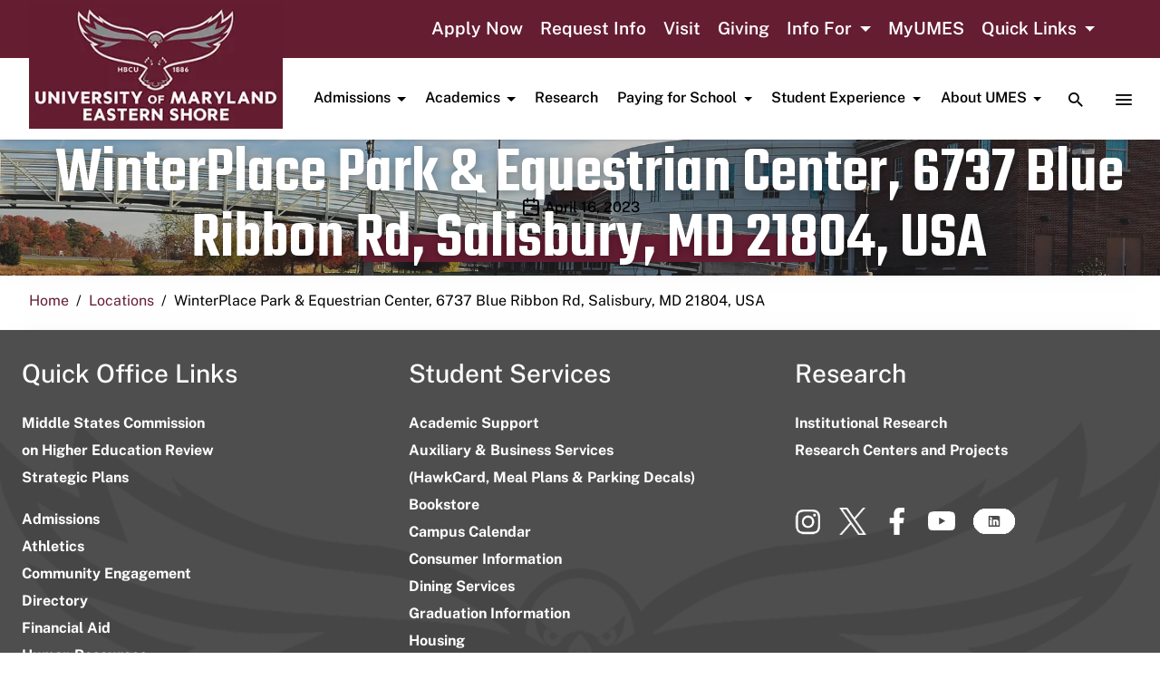

--- FILE ---
content_type: text/html; charset=UTF-8
request_url: https://wwwcp.umes.edu/blog/location/winterplace-park-equestrian-center-6737-blue-ribbon-rd-salisbury-md-21804-usa-1472/
body_size: 18210
content:
<!DOCTYPE html>
<html lang="en-US">
<head>
	<meta charset="UTF-8">
	<meta name="viewport" content="width=device-width, initial-scale=1, shrink-to-fit=no">
	<link rel="profile" href="http://gmpg.org/xfn/11">
	<title>WinterPlace Park &amp; Equestrian Center, 6737 Blue Ribbon Rd, Salisbury, MD 21804, USA | University of Maryland Eastern Shore</title>
<meta name='robots' content='max-image-preview:large' />
<link rel='dns-prefetch' href='//panorama-api.yuja.com' />
<link rel='dns-prefetch' href='//fonts.googleapis.com' />
<link rel='dns-prefetch' href='//b1984854.smushcdn.com' />
<link href='//hb.wpmucdn.com' rel='preconnect' />
<link href='http://fonts.googleapis.com' rel='preconnect' />
<link href='//fonts.gstatic.com' crossorigin='' rel='preconnect' />
<link rel="alternate" type="application/rss+xml" title="University of Maryland Eastern Shore &raquo; Feed" href="https://wwwcp.umes.edu/feed/" />
<link rel="alternate" title="oEmbed (JSON)" type="application/json+oembed" href="https://wwwcp.umes.edu/wp-json/oembed/1.0/embed?url=https%3A%2F%2Fwwwcp.umes.edu%2Fblog%2Flocation%2Fwinterplace-park-equestrian-center-6737-blue-ribbon-rd-salisbury-md-21804-usa-1472%2F" />
<link rel="alternate" title="oEmbed (XML)" type="text/xml+oembed" href="https://wwwcp.umes.edu/wp-json/oembed/1.0/embed?url=https%3A%2F%2Fwwwcp.umes.edu%2Fblog%2Flocation%2Fwinterplace-park-equestrian-center-6737-blue-ribbon-rd-salisbury-md-21804-usa-1472%2F&#038;format=xml" />
<style id='wp-img-auto-sizes-contain-inline-css' type='text/css'>
img:is([sizes=auto i],[sizes^="auto," i]){contain-intrinsic-size:3000px 1500px}
/*# sourceURL=wp-img-auto-sizes-contain-inline-css */
</style>
<style id='wp-emoji-styles-inline-css' type='text/css'>

	img.wp-smiley, img.emoji {
		display: inline !important;
		border: none !important;
		box-shadow: none !important;
		height: 1em !important;
		width: 1em !important;
		margin: 0 0.07em !important;
		vertical-align: -0.1em !important;
		background: none !important;
		padding: 0 !important;
	}
/*# sourceURL=wp-emoji-styles-inline-css */
</style>
<style id='wp-block-library-inline-css' type='text/css'>
:root{--wp-block-synced-color:#7a00df;--wp-block-synced-color--rgb:122,0,223;--wp-bound-block-color:var(--wp-block-synced-color);--wp-editor-canvas-background:#ddd;--wp-admin-theme-color:#007cba;--wp-admin-theme-color--rgb:0,124,186;--wp-admin-theme-color-darker-10:#006ba1;--wp-admin-theme-color-darker-10--rgb:0,107,160.5;--wp-admin-theme-color-darker-20:#005a87;--wp-admin-theme-color-darker-20--rgb:0,90,135;--wp-admin-border-width-focus:2px}@media (min-resolution:192dpi){:root{--wp-admin-border-width-focus:1.5px}}.wp-element-button{cursor:pointer}:root .has-very-light-gray-background-color{background-color:#eee}:root .has-very-dark-gray-background-color{background-color:#313131}:root .has-very-light-gray-color{color:#eee}:root .has-very-dark-gray-color{color:#313131}:root .has-vivid-green-cyan-to-vivid-cyan-blue-gradient-background{background:linear-gradient(135deg,#00d084,#0693e3)}:root .has-purple-crush-gradient-background{background:linear-gradient(135deg,#34e2e4,#4721fb 50%,#ab1dfe)}:root .has-hazy-dawn-gradient-background{background:linear-gradient(135deg,#faaca8,#dad0ec)}:root .has-subdued-olive-gradient-background{background:linear-gradient(135deg,#fafae1,#67a671)}:root .has-atomic-cream-gradient-background{background:linear-gradient(135deg,#fdd79a,#004a59)}:root .has-nightshade-gradient-background{background:linear-gradient(135deg,#330968,#31cdcf)}:root .has-midnight-gradient-background{background:linear-gradient(135deg,#020381,#2874fc)}:root{--wp--preset--font-size--normal:16px;--wp--preset--font-size--huge:42px}.has-regular-font-size{font-size:1em}.has-larger-font-size{font-size:2.625em}.has-normal-font-size{font-size:var(--wp--preset--font-size--normal)}.has-huge-font-size{font-size:var(--wp--preset--font-size--huge)}.has-text-align-center{text-align:center}.has-text-align-left{text-align:left}.has-text-align-right{text-align:right}.has-fit-text{white-space:nowrap!important}#end-resizable-editor-section{display:none}.aligncenter{clear:both}.items-justified-left{justify-content:flex-start}.items-justified-center{justify-content:center}.items-justified-right{justify-content:flex-end}.items-justified-space-between{justify-content:space-between}.screen-reader-text{border:0;clip-path:inset(50%);height:1px;margin:-1px;overflow:hidden;padding:0;position:absolute;width:1px;word-wrap:normal!important}.screen-reader-text:focus{background-color:#ddd;clip-path:none;color:#444;display:block;font-size:1em;height:auto;left:5px;line-height:normal;padding:15px 23px 14px;text-decoration:none;top:5px;width:auto;z-index:100000}html :where(.has-border-color){border-style:solid}html :where([style*=border-top-color]){border-top-style:solid}html :where([style*=border-right-color]){border-right-style:solid}html :where([style*=border-bottom-color]){border-bottom-style:solid}html :where([style*=border-left-color]){border-left-style:solid}html :where([style*=border-width]){border-style:solid}html :where([style*=border-top-width]){border-top-style:solid}html :where([style*=border-right-width]){border-right-style:solid}html :where([style*=border-bottom-width]){border-bottom-style:solid}html :where([style*=border-left-width]){border-left-style:solid}html :where(img[class*=wp-image-]){height:auto;max-width:100%}:where(figure){margin:0 0 1em}html :where(.is-position-sticky){--wp-admin--admin-bar--position-offset:var(--wp-admin--admin-bar--height,0px)}@media screen and (max-width:600px){html :where(.is-position-sticky){--wp-admin--admin-bar--position-offset:0px}}

/*# sourceURL=wp-block-library-inline-css */
</style><style id='global-styles-inline-css' type='text/css'>
:root{--wp--preset--aspect-ratio--square: 1;--wp--preset--aspect-ratio--4-3: 4/3;--wp--preset--aspect-ratio--3-4: 3/4;--wp--preset--aspect-ratio--3-2: 3/2;--wp--preset--aspect-ratio--2-3: 2/3;--wp--preset--aspect-ratio--16-9: 16/9;--wp--preset--aspect-ratio--9-16: 9/16;--wp--preset--color--black: #000;--wp--preset--color--cyan-bluish-gray: #abb8c3;--wp--preset--color--white: white;--wp--preset--color--pale-pink: #f78da7;--wp--preset--color--vivid-red: #cf2e2e;--wp--preset--color--luminous-vivid-orange: #ff6900;--wp--preset--color--luminous-vivid-amber: #fcb900;--wp--preset--color--light-green-cyan: #7bdcb5;--wp--preset--color--vivid-green-cyan: #00d084;--wp--preset--color--pale-cyan-blue: #8ed1fc;--wp--preset--color--vivid-cyan-blue: #0693e3;--wp--preset--color--vivid-purple: #9b51e0;--wp--preset--color--color-bg-alt: #373838;--wp--preset--color--header-main-bg-color: #ffffff;--wp--preset--color--header-secondary-bg-color: #651d32;--wp--preset--color--hero-main-bg-color: #f2f2f2;--wp--preset--color--footer-main-bg-color: #651d32;--wp--preset--color--color-bg: #ffffff;--wp--preset--gradient--vivid-cyan-blue-to-vivid-purple: linear-gradient(135deg,rgb(6,147,227) 0%,rgb(155,81,224) 100%);--wp--preset--gradient--light-green-cyan-to-vivid-green-cyan: linear-gradient(135deg,rgb(122,220,180) 0%,rgb(0,208,130) 100%);--wp--preset--gradient--luminous-vivid-amber-to-luminous-vivid-orange: linear-gradient(135deg,rgb(252,185,0) 0%,rgb(255,105,0) 100%);--wp--preset--gradient--luminous-vivid-orange-to-vivid-red: linear-gradient(135deg,rgb(255,105,0) 0%,rgb(207,46,46) 100%);--wp--preset--gradient--very-light-gray-to-cyan-bluish-gray: linear-gradient(135deg,rgb(238,238,238) 0%,rgb(169,184,195) 100%);--wp--preset--gradient--cool-to-warm-spectrum: linear-gradient(135deg,rgb(74,234,220) 0%,rgb(151,120,209) 20%,rgb(207,42,186) 40%,rgb(238,44,130) 60%,rgb(251,105,98) 80%,rgb(254,248,76) 100%);--wp--preset--gradient--blush-light-purple: linear-gradient(135deg,rgb(255,206,236) 0%,rgb(152,150,240) 100%);--wp--preset--gradient--blush-bordeaux: linear-gradient(135deg,rgb(254,205,165) 0%,rgb(254,45,45) 50%,rgb(107,0,62) 100%);--wp--preset--gradient--luminous-dusk: linear-gradient(135deg,rgb(255,203,112) 0%,rgb(199,81,192) 50%,rgb(65,88,208) 100%);--wp--preset--gradient--pale-ocean: linear-gradient(135deg,rgb(255,245,203) 0%,rgb(182,227,212) 50%,rgb(51,167,181) 100%);--wp--preset--gradient--electric-grass: linear-gradient(135deg,rgb(202,248,128) 0%,rgb(113,206,126) 100%);--wp--preset--gradient--midnight: linear-gradient(135deg,rgb(2,3,129) 0%,rgb(40,116,252) 100%);--wp--preset--font-size--small: 13px;--wp--preset--font-size--medium: 20px;--wp--preset--font-size--large: 36px;--wp--preset--font-size--x-large: 42px;--wp--preset--font-size--larger: 48px;--wp--preset--spacing--20: 0.44rem;--wp--preset--spacing--30: 0.67rem;--wp--preset--spacing--40: 1rem;--wp--preset--spacing--50: 1.5rem;--wp--preset--spacing--60: 2.25rem;--wp--preset--spacing--70: 3.38rem;--wp--preset--spacing--80: 5.06rem;--wp--preset--shadow--natural: 6px 6px 9px rgba(0, 0, 0, 0.2);--wp--preset--shadow--deep: 12px 12px 50px rgba(0, 0, 0, 0.4);--wp--preset--shadow--sharp: 6px 6px 0px rgba(0, 0, 0, 0.2);--wp--preset--shadow--outlined: 6px 6px 0px -3px rgb(255, 255, 255), 6px 6px rgb(0, 0, 0);--wp--preset--shadow--crisp: 6px 6px 0px rgb(0, 0, 0);}:where(.is-layout-flex){gap: 0.5em;}:where(.is-layout-grid){gap: 0.5em;}body .is-layout-flex{display: flex;}.is-layout-flex{flex-wrap: wrap;align-items: center;}.is-layout-flex > :is(*, div){margin: 0;}body .is-layout-grid{display: grid;}.is-layout-grid > :is(*, div){margin: 0;}:where(.wp-block-columns.is-layout-flex){gap: 2em;}:where(.wp-block-columns.is-layout-grid){gap: 2em;}:where(.wp-block-post-template.is-layout-flex){gap: 1.25em;}:where(.wp-block-post-template.is-layout-grid){gap: 1.25em;}.has-black-color{color: var(--wp--preset--color--black) !important;}.has-cyan-bluish-gray-color{color: var(--wp--preset--color--cyan-bluish-gray) !important;}.has-white-color{color: var(--wp--preset--color--white) !important;}.has-pale-pink-color{color: var(--wp--preset--color--pale-pink) !important;}.has-vivid-red-color{color: var(--wp--preset--color--vivid-red) !important;}.has-luminous-vivid-orange-color{color: var(--wp--preset--color--luminous-vivid-orange) !important;}.has-luminous-vivid-amber-color{color: var(--wp--preset--color--luminous-vivid-amber) !important;}.has-light-green-cyan-color{color: var(--wp--preset--color--light-green-cyan) !important;}.has-vivid-green-cyan-color{color: var(--wp--preset--color--vivid-green-cyan) !important;}.has-pale-cyan-blue-color{color: var(--wp--preset--color--pale-cyan-blue) !important;}.has-vivid-cyan-blue-color{color: var(--wp--preset--color--vivid-cyan-blue) !important;}.has-vivid-purple-color{color: var(--wp--preset--color--vivid-purple) !important;}.has-black-background-color{background-color: var(--wp--preset--color--black) !important;}.has-cyan-bluish-gray-background-color{background-color: var(--wp--preset--color--cyan-bluish-gray) !important;}.has-white-background-color{background-color: var(--wp--preset--color--white) !important;}.has-pale-pink-background-color{background-color: var(--wp--preset--color--pale-pink) !important;}.has-vivid-red-background-color{background-color: var(--wp--preset--color--vivid-red) !important;}.has-luminous-vivid-orange-background-color{background-color: var(--wp--preset--color--luminous-vivid-orange) !important;}.has-luminous-vivid-amber-background-color{background-color: var(--wp--preset--color--luminous-vivid-amber) !important;}.has-light-green-cyan-background-color{background-color: var(--wp--preset--color--light-green-cyan) !important;}.has-vivid-green-cyan-background-color{background-color: var(--wp--preset--color--vivid-green-cyan) !important;}.has-pale-cyan-blue-background-color{background-color: var(--wp--preset--color--pale-cyan-blue) !important;}.has-vivid-cyan-blue-background-color{background-color: var(--wp--preset--color--vivid-cyan-blue) !important;}.has-vivid-purple-background-color{background-color: var(--wp--preset--color--vivid-purple) !important;}.has-black-border-color{border-color: var(--wp--preset--color--black) !important;}.has-cyan-bluish-gray-border-color{border-color: var(--wp--preset--color--cyan-bluish-gray) !important;}.has-white-border-color{border-color: var(--wp--preset--color--white) !important;}.has-pale-pink-border-color{border-color: var(--wp--preset--color--pale-pink) !important;}.has-vivid-red-border-color{border-color: var(--wp--preset--color--vivid-red) !important;}.has-luminous-vivid-orange-border-color{border-color: var(--wp--preset--color--luminous-vivid-orange) !important;}.has-luminous-vivid-amber-border-color{border-color: var(--wp--preset--color--luminous-vivid-amber) !important;}.has-light-green-cyan-border-color{border-color: var(--wp--preset--color--light-green-cyan) !important;}.has-vivid-green-cyan-border-color{border-color: var(--wp--preset--color--vivid-green-cyan) !important;}.has-pale-cyan-blue-border-color{border-color: var(--wp--preset--color--pale-cyan-blue) !important;}.has-vivid-cyan-blue-border-color{border-color: var(--wp--preset--color--vivid-cyan-blue) !important;}.has-vivid-purple-border-color{border-color: var(--wp--preset--color--vivid-purple) !important;}.has-vivid-cyan-blue-to-vivid-purple-gradient-background{background: var(--wp--preset--gradient--vivid-cyan-blue-to-vivid-purple) !important;}.has-light-green-cyan-to-vivid-green-cyan-gradient-background{background: var(--wp--preset--gradient--light-green-cyan-to-vivid-green-cyan) !important;}.has-luminous-vivid-amber-to-luminous-vivid-orange-gradient-background{background: var(--wp--preset--gradient--luminous-vivid-amber-to-luminous-vivid-orange) !important;}.has-luminous-vivid-orange-to-vivid-red-gradient-background{background: var(--wp--preset--gradient--luminous-vivid-orange-to-vivid-red) !important;}.has-very-light-gray-to-cyan-bluish-gray-gradient-background{background: var(--wp--preset--gradient--very-light-gray-to-cyan-bluish-gray) !important;}.has-cool-to-warm-spectrum-gradient-background{background: var(--wp--preset--gradient--cool-to-warm-spectrum) !important;}.has-blush-light-purple-gradient-background{background: var(--wp--preset--gradient--blush-light-purple) !important;}.has-blush-bordeaux-gradient-background{background: var(--wp--preset--gradient--blush-bordeaux) !important;}.has-luminous-dusk-gradient-background{background: var(--wp--preset--gradient--luminous-dusk) !important;}.has-pale-ocean-gradient-background{background: var(--wp--preset--gradient--pale-ocean) !important;}.has-electric-grass-gradient-background{background: var(--wp--preset--gradient--electric-grass) !important;}.has-midnight-gradient-background{background: var(--wp--preset--gradient--midnight) !important;}.has-small-font-size{font-size: var(--wp--preset--font-size--small) !important;}.has-medium-font-size{font-size: var(--wp--preset--font-size--medium) !important;}.has-large-font-size{font-size: var(--wp--preset--font-size--large) !important;}.has-x-large-font-size{font-size: var(--wp--preset--font-size--x-large) !important;}
/*# sourceURL=global-styles-inline-css */
</style>

<style id='classic-theme-styles-inline-css' type='text/css'>
/*! This file is auto-generated */
.wp-block-button__link{color:#fff;background-color:#32373c;border-radius:9999px;box-shadow:none;text-decoration:none;padding:calc(.667em + 2px) calc(1.333em + 2px);font-size:1.125em}.wp-block-file__button{background:#32373c;color:#fff;text-decoration:none}
/*# sourceURL=/wp-includes/css/classic-themes.min.css */
</style>
<link rel='stylesheet' id='child-style-wp5-css' href='https://wwwcp.umes.edu/wp-content/themes/campuspress-flex-master-child/style-wp5.css?ver=1.0.1.3.1757693276' type='text/css' media='all' />
<link rel='stylesheet' id='parent-style-css' href='https://wwwcp.umes.edu/wp-content/themes/campuspress-flex-master/css/theme.min.css?ver=1.0.1.3.1744744607' type='text/css' media='all' />
<link rel='stylesheet' id='child-style-css' href='https://wwwcp.umes.edu/wp-content/themes/campuspress-flex-master-child/style.css?ver=1.0.1.3.1757693276' type='text/css' media='all' />
<link rel='stylesheet' id='wpb-google-fonts-css' href='https://fonts.googleapis.com/css2?family=Teko%3Awght%40300%3B400%3B500%3B600%3B700&#038;display=swap&#038;ver=6.9' type='text/css' media='all' />
<script type="text/javascript" src="https://wwwcp.umes.edu/wp-includes/js/jquery/jquery.min.js?ver=3.7.1" id="jquery-core-js"></script>
<script type="text/javascript" src="https://wwwcp.umes.edu/wp-includes/js/jquery/jquery-migrate.min.js?ver=3.4.1" id="jquery-migrate-js"></script>
<script type="text/javascript" src="https://panorama-api.yuja.com/visualizers/website-accessibility/a1739762f063559ef1cd34ee720844cd6fc9819fc4c244f7b56f44f61d35f86a?ver=6.9" id="yuja-website-widget-js"></script>
<script type="text/javascript" id="beehive-gtm-network-frontend-header-js-after">
/* <![CDATA[ */
var dataLayer = [];
(function(w,d,s,l,i){w[l]=w[l]||[];w[l].push({'gtm.start':
			new Date().getTime(),event:'gtm.js'});var f=d.getElementsByTagName(s)[0],
			j=d.createElement(s),dl=l!='dataLayer'?'&l='+l:'';j.async=true;j.src=
			'https://www.googletagmanager.com/gtm.js?id='+i+dl;f.parentNode.insertBefore(j,f);
			})(window,document,'script','dataLayer','GTM-5TF3L3W');
//# sourceURL=beehive-gtm-network-frontend-header-js-after
/* ]]> */
</script>
<link rel="https://api.w.org/" href="https://wwwcp.umes.edu/wp-json/" /><link rel="EditURI" type="application/rsd+xml" title="RSD" href="https://wwwcp.umes.edu/xmlrpc.php?rsd" />
<meta name="generator" content="WordPress 6.9" />
<link rel='shortlink' href='https://wwwcp.umes.edu/?p=1958936' />
	<style type="text/css">
#wp-admin-bar-customize {
	display: none;
}
	</style>
<meta name="mobile-web-app-capable" content="yes">
<meta name="apple-mobile-web-app-capable" content="yes">
<meta name="apple-mobile-web-app-title" content="University of Maryland Eastern Shore - The Eastern Shore&#039;s Doctoral Research Institution">
					<!-- Google Analytics tracking code output by Beehive Analytics Pro -->
						<script async src="https://www.googletagmanager.com/gtag/js?id=G-5PSPY1WFVJ&l=beehiveDataLayer"></script>
		<script>
						window.beehiveDataLayer = window.beehiveDataLayer || [];
			function beehive_ga() {beehiveDataLayer.push(arguments);}
			beehive_ga('js', new Date())
						beehive_ga('config', 'G-5PSPY1WFVJ', {
				'anonymize_ip': false,
				'allow_google_signals': false,
			})
					</script>
		<!-- SEO meta tags powered by SmartCrawl https://wpmudev.com/project/smartcrawl-wordpress-seo/ -->
<link rel="canonical" href="https://wwwcp.umes.edu/blog/location/winterplace-park-equestrian-center-6737-blue-ribbon-rd-salisbury-md-21804-usa-1472/" />
<script type="application/ld+json">{"@context":"https:\/\/schema.org","@graph":[{"@type":"Organization","@id":"https:\/\/wwwcp.umes.edu\/#schema-publishing-organization","url":"https:\/\/wwwcp.umes.edu","name":"University of Maryland Eastern Shore"},{"@type":"WebSite","@id":"https:\/\/wwwcp.umes.edu\/#schema-website","url":"https:\/\/wwwcp.umes.edu","name":"University of Maryland Eastern Shore","encoding":"UTF-8","potentialAction":{"@type":"SearchAction","target":"https:\/\/wwwcp.umes.edu\/search\/{search_term_string}\/","query-input":"required name=search_term_string"}},{"@type":"BreadcrumbList","@id":"https:\/\/wwwcp.umes.edu\/blog\/location\/winterplace-park-equestrian-center-6737-blue-ribbon-rd-salisbury-md-21804-usa-1472?page&calendar_location=winterplace-park-equestrian-center-6737-blue-ribbon-rd-salisbury-md-21804-usa-1472&post_type=calendar_location&name=winterplace-park-equestrian-center-6737-blue-ribbon-rd-salisbury-md-21804-usa-1472\/#breadcrumb","itemListElement":[{"@type":"ListItem","position":1,"name":"Home","item":"https:\/\/wwwcp.umes.edu"},{"@type":"ListItem","position":2,"name":"Locations","item":"https:\/\/wwwcp.umes.edu\/blog\/location\/"},{"@type":"ListItem","position":3,"name":"WinterPlace Park &amp; Equestrian Center, 6737 Blue Ribbon Rd, Salisbury, MD 21804, USA"}]},{"@type":"Person","@id":"https:\/\/wwwcp.umes.edu\/blog\/author\/jwtownsend\/#schema-author","name":"jwtownsend","url":"https:\/\/wwwcp.umes.edu\/blog\/author\/jwtownsend\/"}]}</script>
<meta property="og:type" content="article" />
<meta property="og:url" content="https://wwwcp.umes.edu/blog/location/winterplace-park-equestrian-center-6737-blue-ribbon-rd-salisbury-md-21804-usa-1472/" />
<meta property="og:title" content="WinterPlace Park &amp; Equestrian Center, 6737 Blue Ribbon Rd, Salisbury, MD 21804, USA | University of Maryland Eastern Shore" />
<meta property="article:published_time" content="2023-04-16T07:16:06" />
<meta property="article:author" content="jwtownsend" />
<meta name="twitter:card" content="summary" />
<meta name="twitter:title" content="WinterPlace Park &amp; Equestrian Center, 6737 Blue Ribbon Rd, Salisbury, MD 21804, USA | University of Maryland Eastern Shore" />
<!-- /SEO -->
<link rel="icon" href="https://b1984854.smushcdn.com/1984854/wp-content/uploads/2022/07/cropped-siteicon-2-32x32.png?lossy=0&strip=1&webp=1" sizes="32x32" />
<link rel="icon" href="https://b1984854.smushcdn.com/1984854/wp-content/uploads/2022/07/cropped-siteicon-2-192x192.png?lossy=0&strip=1&webp=1" sizes="192x192" />
<link rel="apple-touch-icon" href="https://b1984854.smushcdn.com/1984854/wp-content/uploads/2022/07/cropped-siteicon-2-180x180.png?lossy=0&strip=1&webp=1" />
<meta name="msapplication-TileImage" content="https://wwwcp.umes.edu/wp-content/uploads/2022/07/cropped-siteicon-2-270x270.png" />
		<style type="text/css" id="wp-custom-css">
			/*.alert {
  overflow: hidden;
  padding: .5rem !important;
}*/
/*
.alert p {
  position: relative !important;
  right: 50% !important;	
  transform: translateX(100%);
*/
  /* Animate to the left */
/*  animation: scroll-left 60s linear infinite;
}*/
/*@media (max-width: 767px) {
.alert p {*/
  /* Animate to the left */
  /*animation: scroll-left 30s linear infinite;
}	
}*/
/*
@keyframes scroll-left {
0% {
transform: translateX(100%);
   }
100% {
transform: translateX(-100%);
     }
}*/
/*@media only screen and (min-width: 992px) {
.custom-logo-link {
	margin-top:66px;
}
}*/

/* jumbotron class for events page */
.jumbotron {
	max-height:320px;
	padding:0px;
}
.calendar_event .entry-content img {
  display: block;
  margin: auto;
}
.calendar_event .entry-content .event-location {
	text-align: center;
}
.calendar_event .entry-content {
padding-bottom: 40px;
}
.wp-block-cover-padding {
	padding-bottom: 0px !important;
}

.wp-block-column > .frame-color {
    background-color: #651D32;
}
.frame-color {
	margin-bottom:0;
}
.frame-color > .aligncenter {
	background-color: #651D32;
	margin-bottom:0;
	padding-top:1rem;
}
.wp-block-columns.alignfull {
    padding: 0 2em;
}
.page-id-2059646 .breadcrumbs {
	display:none;
}
.page-id-2060003 .breadcrumbs {
	display:none;
}
.removepadding {
	padding: 0 0em !important;
}

.page-id-2066417 #left-sidebar .sidebar-widget-area-content {
background-color: #E7E9EB;
}

.videotext {
	position:absolute;
	bottom:50%;
	left:50%;
	transform: translate(-50%, -50%);
	width: 100%;
 color:#ffffff;
    font: 500 5em public_sans;
    text-shadow: 0px 2px 2px rgba(0,0,0,0.25);	
}

/* mobile */
@media (max-width: 767px) {
.videotext {
    font: 500 1.5em public_sans;
    text-shadow: 0px 2px 2px rgba(0,0,0,0.25);
}	
.hideonmobile {
 display:none !important;
}	
.showonmobile {
 display:block !important;
}		
}
@media (min-width: 768px) {
.hideondesktop {
 display:none !important;
}
}

.alignfullmetaslider {
    margin-top: 2rem !important;
    margin-bottom: 1rem !important;
}

.calendarp-events {
width: -webkit-fill-available;
}

@media (max-width:768px) {
.alignfullmetaslider {
    margin-top: 0rem !important;
    margin-bottom: 1rem !important;
}
}

.alignleft, .alignright, .entry-content .alignleft, .entry-content .alignright {
    max-width: 100% !important;
}

@media (min-width: 1360px) {
.wp-block-cover__inner-container {
margin-top: -50px !important;	
}
.text-shadow {
font-size:80px !important;
}
}

@media (min-width: 1367px) {
.wp-block-cover__inner-container {
margin-top: -50px !important;	
}
.text-shadow {
font-size:80px !important;
}
}

@media (max-width: 768px) {
.wp-block-cover__inner-container {
margin-top: -50px !important;	
}
.text-shadow {
font-size:40px !important;
}
}

.text-shadow-button
{
color: #000000 !important;
text-shadow: 0 0 10px rgb(0 0 0 / 70%);
font-size: 18px;
margin-bottom: .5rem !important;
}

.text-shadow
{
text-shadow: 0 0 10px rgb(0 0 0 / 70%);
font-size:80px;
}




[title^='Quick Links'] + ul.dropdown-menu {
  left: -63px;
}

@media (min-width: 782px) {
.hp-image-padding {
	padding-top: 38px;
}
}




.wp-block-latest-posts a {
color: #000000 !important;
}

.wp-block-latest-posts__post-excerpt a {
color: #2f6fa7 !important;
}

.calendar_event-template-default .page-meta {
padding-top: 15rem;
color:#ffffff;
}

.calendar_event-template-default .meta-text, .calendar_event-template-default .meta-icon {

color:#ffffff;
background: rgba(7,7,7,0.8) !important;
}


.calendar_event-template-default .page-meta a{
color:#ffffff;
background: rgba(7,7,7,0.8) !important;
}

@media (max-width: 991px) {
.breadcrumb {
	display: none !important;
}
}

.metaslider .theme-default .nivoSlider img {
	height: 793px;
}
.calendarp:not(#nocalendarp) .agenda-minified-calendar .calendarp-date-item .calendarp-date {
	background: transparent!important;
}
.calendarp:not(#nocalendarp) .agenda-minified-calendar .calendarp-date-item .calendarp-date .calendarp-date-day {
	background:var(--color-bg-accent-hl-a);
}
.wp-block-coblocks-row.alignfull {
	padding: 0 1em;
}
.wp-block-coblocks-social__text, .wp-block-coblocks-social__text:hover, .wp-block-coblocks-social:not(.is-style-mask) .wp-block-coblocks-social__icon, .wp-block-coblocks-social:not(.is-style-mask) .wp-block-coblocks-social__icon:hover {
    color: #fff;
}
.wp-block-group__inner-container a {
	color:inherit!important;
}

#primary .les-buttons1 .wp-block-button a{
    color: var(--color-bg-accent) !important;
}
#primary .les-buttons1 .wp-block-button a:hover {
	color: var(--color-bg-accent-contrast) !important;
}
#primary .news .wp-block-button a:hover {
	color: #23527C !important;
}
body .calendarp:not(#nocalendarp) .agenda-minified-calendar .calendarp-date-item .calendarp-date .calendarp-date-month {
	background: var(--color-bg-accent);
    color: var(--color-boxes-contrast);
    border-color: var(--color-bg-accent);
}
.pr-story .wp-block-coblocks-post-carousel__image {
	max-width: 30vw;
}
.pr-story .wp-block-coblocks-post-carousel__content a {
	color: #fff !important;
	font-size: 30px;
}
/*.nivo-caption {
	font-size: 30px;
	font-weight:600;
}
div#metaslider_26348 {
	height:793px;
}*/
@media (min-width: 1200px) {
.main-wrapper.wrapper {
	padding-bottom:0;
}
}
.programs-links a, .programs-links li {
	color: #fff !important;
}
.programs-links::marker {
	color: #651D32;
}
.programs-links .wp-block-coblocks-accordion-item__title {
	font-size: 26px!important;
}
.text-image .wp-block-coblocks-media-card__wrapper>figure>img, .text-image img {
   height: 360px; 
	 max-width: 100%;
}
.text-image .wp-block-coblocks-media-card__wrapper {
    grid-template-columns: 100%;
}
.text-image .wp-block-coblocks-media-card__content {
	grid-area: media-text-media;
	margin-left: 0;
	margin: 30px
}
.text-image .wp-block-coblocks-row__inner.has-background.has-text-color.has-header-main-bg-color-color.has-padding.has-huge-padding.has-no-margin.is-stacked-on-mobile.has-medium-gutter {
    background-color: rgba(95,95,95,0.8) !important;
}

.sidebar-widget-area-content {
	background-color: #ffffff;
}

.home .breadcrumb{
	visibility: hidden !important;	
}

/* added 12-16-2024 */
ul > li:nth-child(1) > div.wp-block-latest-posts__featured-image.alignleft > img {
	object-position: 0px 45%;
}


ul.wp-block-latest-posts__list.is-grid.columns-3.has-dates.alignleft.home-story.wp-block-latest-posts > li:nth-child(1)
{
   display: none;
}
.wp-block-latest-posts__featured-image img {
height: 300px;
object-fit: cover;
}
.wp-block-latest-posts__featured-image.alignleft > img {
width: 582px;
height: 388px;
object-fit: cover;
}

.wp-block-latest-posts__list li {
background-color: #ffffff !important;
color: #000000 !important;
}
@media only screen and (max-width: 1366px) {
    .nav, .nav-link {
font-size: 1em !important;
}
}

.wp-block-latest-posts__list.has-dates.alignfull
{
max-width: 1300px;
margin: auto;
position: static;
}

div.wp-block-columns.is-layout-flex.wp-container-18 > div {
    width: fit-content;
    max-width: 1300px;
    margin: auto;
}
.wp-block-latest-posts.is-grid .wp-block-latest-posts__featured-image.aligncenter {
margin: -.75rem -.75rem 2rem !important;
}

ul.wp-block-latest-posts__list.has-dates.alignfull.home-story.wp-block-latest-posts > li > a {
padding-top: 20px;
}
.calendarlink {
font-size: 14px !important;
}
.calendar-event {
padding: 0px !important;
font-size: 16px !important;
}
.calendarp-date-item.row {
/*display: ruby;*/
text-wrap: nowrap;
}
.calendar-event {
padding-bottom: 10px !important;
}
/* FF specific edits */
.alleventsbutton {
display: block !important;
}
.calendarp-date {
margin-right: 10px !important;
}
.calendarp-events {
/*display: contents;*/
}
/* FF specific edits */
.calendarp-events, .wp-block-latest-posts__list {
width: 100%;
width: -webkit-fill-available;
}
.calendarp-events-by-cat {
padding-left: 5px;
padding-right: 5px;
}
.calendar-event a {
font-size: 16px !important;
}
/* mobile */
@media (max-width: 767px) {
.calendarp-date-item.row {
text-wrap: initial !important;
}
.wp-block-column {
    margin: initial !important;
}
ul.wp-block-latest-posts__list.is-grid.columns-3.has-dates.alignleft.home-story.wp-block-latest-posts > li {
padding-left:10px;
padding-right:0px;
}	
ul.wp-block-latest-posts__list.has-dates.alignfull.home-story.wp-block-latest-posts > li > a {
padding-top:0px;
margin-top:0px;
display:inline-block;
}
}
#post-88687 > div > div.wp-block-columns.is-layout-flex.wp-container-core-columns-is-layout-9d6595d7.wp-block-columns-is-layout-flex > div:nth-child(2) > ul > li:nth-child(2) > a {
padding-left: 10px;
padding-right: 10px;
}
.wp-block-latest-posts__featured-image.aligncenter {
text-align: initial !important;
}



ul > li:nth-child(1) > div.wp-block-latest-posts__featured-image.alignleft > img {
	height: 200px !important;
}

ul > li:nth-of-type(n+2) > div.wp-block-latest-posts__featured-image.alignleft > img {
display: none;
}
ul > li:nth-of-type(n+2) > div.wp-block-latest-posts__post-excerpt {
	display: none;
}

ul > li:nth-child(1) > div.wp-block-latest-posts__featured-image.alignleft {
	margin-top: -10px !important;
}

#post-88687 > div > div.wp-block-columns.is-layout-flex.wp-container-core-columns-is-layout-9d6595d7.wp-block-columns-is-layout-flex > div:nth-child(2) > ul > li:nth-child(1) > a {
	font-size: 24px !important;
	margin:auto !important;
}

#post-88687 > div > div.wp-block-columns.is-layout-flex.wp-container-core-columns-is-layout-9d6595d7.wp-block-columns-is-layout-flex > div:nth-child(2) > ul > li:nth-of-type(n+2) > a {
	font-size: 18px !important;
	margin:auto !important;
}
div.wp-block-latest-posts__featured-image.alignleft {
	margin: 0px !important;
}

#post-2060003 > div > div.wp-block-columns.is-layout-flex.wp-container-core-columns-is-layout-9d6595d7.wp-block-columns-is-layout-flex > div:nth-child(2) > ul > li {
		margin: 0px !important;
}

/* mobile */
@media (max-width: 767px) {
#post-2060003 > div > div.wp-block-columns.is-layout-flex.wp-container-core-columns-is-layout-9d6595d7.wp-block-columns-is-layout-flex > div:nth-child(2) > ul > li {
		margin-top: 10px !important;
}
}
@media (min-width: 1360px) {
.wp-block-buttons {
font-size: small;	
}
}
div.wp-block-coblocks-shape-divider.alignfull.shapestyle.wp-block-coblocks-shape-divider.is-vertically-flipped.has-color-bg-color.coblocks-shape-divider-7181638781.is-style-pointed.mb-0.mt-0.has-color-bg-color.is-vertically-flipped.mt-0.mb-0 {
margin-top: -50px !important;
}
h2.clifeheading {
margin-top: 0px !important;
}
#post-88687 > div > div.wp-block-columns.is-layout-flex.wp-container-core-columns-is-layout-9d6595d7.wp-block-columns-is-layout-flex > div:nth-child(2) > ul > li > a {
margin 0px !important;
padding: 0px !important;
}

#post-88687 > div > div.wp-block-columns.is-layout-flex.wp-container-core-columns-is-layout-9d6595d7.wp-block-columns-is-layout-flex > div:nth-child(2) > ul > li {
margin 0px !important;
padding: 0px !important;
}
#post-88687 > div > div.wp-block-columns.is-layout-flex.wp-container-core-columns-is-layout-9d6595d7.wp-block-columns-is-layout-flex > div:nth-child(2) > ul > li:nth-child(1) {
	margin-top: 0px !important;
	margin-bottom: 0px !important;
}

#post-88687 > div > div.wp-block-columns.is-layout-flex.wp-container-core-columns-is-layout-9d6595d7.wp-block-columns-is-layout-flex > div:nth-child(2) > ul > li:nth-child(2) {
	margin-bottom: 0px !important;
}

#post-88687 > div > div.wp-block-columns.is-layout-flex.wp-container-core-columns-is-layout-9d6595d7.wp-block-columns-is-layout-flex > div:nth-child(2) > ul > li:nth-child(3) {
	margin-bottom: 0px !important;
}
/* added 12-16-2024 */		</style>
		<style id="kirki-inline-styles">.container{max-width:1140px;}:root{--site-width:1140px;--content-width:1140px;--body-font-size:100;--roundness:0px;--shadows:4px;--color-bg:#ffffff;--color-bg-alt:#373838;--color-bg-contrast:#000000;--color-bg-accent:#651d32;--color-bg-accent-a:rgba(101,29,50,0.5);--color-bg-accent-contrast:#ffffff;--color-bg-accent-hl:#636363;--color-bg-accent-hl-a:rgba(99,99,99,0.5);--color-bg-accent-hl-contrast:#ffffff;--color-bg-alt-contrast:#ffffff;--color-bg-alt-accent:#ffffff;--color-bg-alt-accent-a:rgba(255,255,255,0.5);--color-bg-alt-accent-contrast:#000000;--color-bg-alt-accent-hl:#ffffff;--color-bg-alt-accent-hl-a:rgba(255,255,255,0.5);--color-bg-alt-accent-hl-contrast:#000000;--header-main-height:97.5156px;--header-main-logo-image-width:228px;--header-main-gap-height:0px;--header-main-padding-v:100;--header-main-bg-color:#ffffff;--header-main-bg-color-contrast:#000000;--header-main-bg-color-accent:#636363;--header-main-bg-color-accent-a:rgba(99,99,99,0.5);--header-main-bg-color-accent-contrast:#ffffff;--header-main-bg-color-accent-hl:#636363;--header-main-bg-color-accent-hl-a:rgba(99,99,99,0.5);--header-main-bg-color-accent-hl-contrast:#ffffff;--header-main-font-size:108;--header-secondary-bg-color:#651d32;--header-secondary-bg-color-contrast:#ffffff;--header-secondary-bg-color-accent:#eaa8ba;--header-secondary-bg-color-accent-a:rgba(234,168,186,0.5);--header-secondary-bg-color-accent-contrast:#000000;--header-secondary-bg-color-accent-hl:#ffffff;--header-secondary-bg-color-accent-hl-a:rgba(255,255,255,0.5);--header-secondary-bg-color-accent-hl-contrast:#000000;--header-secondary-font-size:120;--header-secondary-padding-v:0;--hero-main-bg-color:#f2f2f2;--hero-main-bg-color-contrast:#000000;--hero-main-bg-color-accent:#5b5b5b;--hero-main-bg-color-accent-a:rgba(91,91,91,0.5);--hero-main-bg-color-accent-contrast:#ffffff;--hero-main-bg-color-accent-hl:#5b5b5b;--hero-main-bg-color-accent-hl-a:rgba(91,91,91,0.5);--hero-main-bg-color-accent-hl-contrast:#ffffff;--hero-main-img-opacity:0.9;--hero-main-header-main-opacity:1;--alert-bg-color:#ededed;--alert-bg-color-contrast:#000000;--alert-bg-color-accent:#651d32;--alert-bg-color-accent-a:rgba(101,29,50,0.5);--alert-bg-color-accent-contrast:#ffffff;--alert-bg-color-accent-hl:#565656;--alert-bg-color-accent-hl-a:rgba(86,86,86,0.5);--alert-bg-color-accent-hl-contrast:#ffffff;--headers-font-size:100;--footer-main-bg-color:#651d32;--footer-main-bg-color-contrast:#ffffff;--footer-main-bg-color-accent:#ffffff;--footer-main-bg-color-accent-a:rgba(255,255,255,0.5);--footer-main-bg-color-accent-contrast:#000000;--footer-main-bg-color-accent-hl:#ffffff;--footer-main-bg-color-accent-hl-a:rgba(255,255,255,0.5);--footer-main-bg-color-accent-hl-contrast:#000000;}body{font-family:public_sans;}#navbar-main .nav{font-family:public_sans;}.h1,.h2,.h3,.h4,.h5,.h6,h1,h2,h3,h4,h5,h6{font-family:public_sans;}</style></head>

<body class="wp-singular calendar_location-template-default single single-calendar_location postid-1958936 wp-custom-logo wp-embed-responsive wp-theme-campuspress-flex-master wp-child-theme-campuspress-flex-master-child metaslider-plugin navbar-main-strech-to-full navbar-secondary-strech-to-full h-style-separator-bottom sidebars-check-sticky has-hero has-hero-image singular">
		<noscript>
			<iframe src="https://www.googletagmanager.com/ns.html?id=GTM-5TF3L3W" height="0" width="0" style="display:none;visibility:hidden"></iframe>
		</noscript>
		
<div class="site" id="page">
	<a class="skip-link sr-only sr-only-focusable" href="#content">Skip to content</a>

	<!--JT CUSTOM ADD UMES LOGO-->
<div id= "umescustom-dt-navbar-brand-holder" class="navbar navbar-brand-holder">
	<a href="https://www.umes.edu/home" class="navbar-brand custom-logo-link" rel="home" aria-current="page" aria-label="University of Maryland Eastern Shore"><img width="308" height="154" src="https://b1984854.smushcdn.com/1984854/wp-content/uploads/2022/08/umeslogofullcolor.jpg?lossy=0&strip=1&webp=1" class="img-fluid" alt="University of Maryland Eastern Shore"></a>
</div>
<!-- -->
		<nav id="navbar-secondary" class="navbar navbar-expand-md nav-styling-underline has-background has-header-secondary-bg-color-background-color" aria-label="secondary">
		<div class="navbar-container container-fluid">
			
			<div id="navbar-nav-secondary-left" class="navbar-nav-container">
							</div>

			<div id="navbar-nav-secondary-right" class="navbar-nav-container">
				<ul id="menu-secondary-right" class="nav navbar-nav"><li itemscope="itemscope" itemtype="https://www.schema.org/SiteNavigationElement" id="menu-item-menu-secondary-right-524" class="menu-item menu-item-type-custom menu-item-object-custom menu-item-524 nav-item"><a class="nav-link" title="Apply Now" href="https://www.umes.edu/Apply"><span class="menu-item-text">Apply Now</span></a></li>
<li itemscope="itemscope" itemtype="https://www.schema.org/SiteNavigationElement" id="menu-item-menu-secondary-right-525" class="menu-item menu-item-type-custom menu-item-object-custom menu-item-525 nav-item"><a class="nav-link" title="Request Info" href="https://customviewbook.umes.edu/info"><span class="menu-item-text">Request Info</span></a></li>
<li itemscope="itemscope" itemtype="https://www.schema.org/SiteNavigationElement" id="menu-item-menu-secondary-right-526" class="menu-item menu-item-type-custom menu-item-object-custom menu-item-526 nav-item"><a class="nav-link" title="Visit" href="https://www.umes.edu/Visit"><span class="menu-item-text">Visit</span></a></li>
<li itemscope="itemscope" itemtype="https://www.schema.org/SiteNavigationElement" id="menu-item-menu-secondary-right-527" class="menu-item menu-item-type-custom menu-item-object-custom menu-item-527 nav-item"><a class="nav-link" title="Giving" href="https://www.umes.edu/IA/Content/Funding-Priorities/"><span class="menu-item-text">Giving</span></a></li>
<li itemscope="itemscope" itemtype="https://www.schema.org/SiteNavigationElement" id="menu-item-menu-secondary-right-329" class="menu-item menu-item-type-custom menu-item-object-custom menu-item-has-children dropdown menu-item-329 nav-item"><a class="dropdown-toggle nav-link" title="Info For" href="#" id="menu-item-dropdown-menu-secondary-right-329" data-toggle="dropdown" aria-haspopup="true" aria-expanded="false"><span class="menu-item-text">Info For</span></a>
<ul id="menu-item-dropdown-menu-secondary-right-329-dropdown"  class="dropdown-menu" aria-labelledby="menu-item-dropdown-menu-secondary-right-329">
	<li itemscope="itemscope" itemtype="https://www.schema.org/SiteNavigationElement" id="menu-item-menu-secondary-right-388" class="menu-item menu-item-type-custom menu-item-object-custom menu-item-388 nav-item"><a class="dropdown-item" title="Future Students" href="/infofor/" role="menuitem"><span class="menu-item-text">Future Students</span></a></li>
	<li itemscope="itemscope" itemtype="https://www.schema.org/SiteNavigationElement" id="menu-item-menu-secondary-right-389" class="menu-item menu-item-type-custom menu-item-object-custom menu-item-389 nav-item"><a class="dropdown-item" title="Current Students" href="/infofor/current-students/" role="menuitem"><span class="menu-item-text">Current Students</span></a></li>
	<li itemscope="itemscope" itemtype="https://www.schema.org/SiteNavigationElement" id="menu-item-menu-secondary-right-390" class="menu-item menu-item-type-custom menu-item-object-custom menu-item-390 nav-item"><a class="dropdown-item" title="Faculty &amp; Staff" href="/infofor/faculty-staff/" role="menuitem"><span class="menu-item-text">Faculty &#038; Staff</span></a></li>
	<li itemscope="itemscope" itemtype="https://www.schema.org/SiteNavigationElement" id="menu-item-menu-secondary-right-391" class="menu-item menu-item-type-custom menu-item-object-custom menu-item-391 nav-item"><a class="dropdown-item" title="Parents &amp; Friends" href="/infofor/parents-friends/" role="menuitem"><span class="menu-item-text">Parents &#038; Friends</span></a></li>
	<li itemscope="itemscope" itemtype="https://www.schema.org/SiteNavigationElement" id="menu-item-menu-secondary-right-395" class="menu-item menu-item-type-custom menu-item-object-custom menu-item-395 nav-item"><a class="dropdown-item" title="Become a Hawk 4 Life!" href="/ia/funding-priorities/" role="menuitem"><span class="menu-item-text">Become a Hawk 4 Life!</span></a></li>
	<li itemscope="itemscope" itemtype="https://www.schema.org/SiteNavigationElement" id="menu-item-menu-secondary-right-396" class="menu-item menu-item-type-custom menu-item-object-custom menu-item-has-children dropdown menu-item-396 nav-item"><a class="dropdown-toggle dropdown-item" title="Alumni" href="#" id="menu-item-dropdown-menu-secondary-right-396" data-toggle="dropdown" aria-haspopup="true" aria-expanded="false" role="menuitem"><span class="menu-item-text">Alumni</span></a>
	<ul id="menu-item-dropdown-menu-secondary-right-396-dropdown"  class="dropdown-menu" aria-labelledby="menu-item-dropdown-menu-secondary-right-396">
		<li itemscope="itemscope" itemtype="https://www.schema.org/SiteNavigationElement" id="menu-item-menu-secondary-right-397" class="menu-item menu-item-type-custom menu-item-object-custom menu-item-397 nav-item"><a class="dropdown-item" title="Alumni Association" href="https://www.umes.edu/alumni" role="menuitem"><span class="menu-item-text">Alumni Association</span></a></li>
		<li itemscope="itemscope" itemtype="https://www.schema.org/SiteNavigationElement" id="menu-item-menu-secondary-right-398" class="menu-item menu-item-type-custom menu-item-object-custom menu-item-398 nav-item"><a class="dropdown-item" title="Alumni Update Form" href="/ia/alumni-information-update-form/" role="menuitem"><span class="menu-item-text">Alumni Update Form</span></a></li>
		<li itemscope="itemscope" itemtype="https://www.schema.org/SiteNavigationElement" id="menu-item-menu-secondary-right-399" class="menu-item menu-item-type-custom menu-item-object-custom menu-item-399 nav-item"><a class="dropdown-item" title="University Store" href="http://www.umes.bncollege.com/" role="menuitem"><span class="menu-item-text">University Store</span></a></li>
		<li itemscope="itemscope" itemtype="https://www.schema.org/SiteNavigationElement" id="menu-item-menu-secondary-right-400" class="menu-item menu-item-type-custom menu-item-object-custom menu-item-400 nav-item"><a class="dropdown-item" title="Athletic Gear" href="http://www.easternshoregear.com/" role="menuitem"><span class="menu-item-text">Athletic Gear</span></a></li>
		<li itemscope="itemscope" itemtype="https://www.schema.org/SiteNavigationElement" id="menu-item-menu-secondary-right-401" class="menu-item menu-item-type-custom menu-item-object-custom menu-item-401 nav-item"><a class="dropdown-item" title="Athletic Schedule" href="https://easternshorehawks.com/calendar?vtype=list" role="menuitem"><span class="menu-item-text">Athletic Schedule</span></a></li>
		<li itemscope="itemscope" itemtype="https://www.schema.org/SiteNavigationElement" id="menu-item-menu-secondary-right-402" class="menu-item menu-item-type-custom menu-item-object-custom menu-item-402 nav-item"><a class="dropdown-item" title="Give to UMES" href="/ia/funding-priorities/" role="menuitem"><span class="menu-item-text">Give to UMES</span></a></li>
	</ul>
</li>
</ul>
</li>
<li itemscope="itemscope" itemtype="https://www.schema.org/SiteNavigationElement" id="menu-item-menu-secondary-right-541" class="menu-item menu-item-type-custom menu-item-object-custom menu-item-541 nav-item"><a class="nav-link" title="MyUMES" href="https://my.umes.edu/"><span class="menu-item-text">MyUMES</span></a></li>
<li itemscope="itemscope" itemtype="https://www.schema.org/SiteNavigationElement" id="menu-item-menu-secondary-right-636" class="menu-item menu-item-type-custom menu-item-object-custom menu-item-has-children dropdown menu-item-636 nav-item"><a class="dropdown-toggle nav-link" title="Quick Links" href="#" id="menu-item-dropdown-menu-secondary-right-636" data-toggle="dropdown" aria-haspopup="true" aria-expanded="false"><span class="menu-item-text">Quick Links</span></a>
<ul id="menu-item-dropdown-menu-secondary-right-636-dropdown"  class="dropdown-menu" aria-labelledby="menu-item-dropdown-menu-secondary-right-636">
	<li itemscope="itemscope" itemtype="https://www.schema.org/SiteNavigationElement" id="menu-item-menu-secondary-right-639" class="menu-item menu-item-type-custom menu-item-object-custom menu-item-639 nav-item"><a class="dropdown-item" title="Calendar" href="/academic/umes-academic-calendar/" role="menuitem"><span class="menu-item-text">Calendar</span></a></li>
	<li itemscope="itemscope" itemtype="https://www.schema.org/SiteNavigationElement" id="menu-item-menu-secondary-right-640" class="menu-item menu-item-type-custom menu-item-object-custom menu-item-640 nav-item"><a class="dropdown-item" title="Campus Map" href="/about/campus-map/" role="menuitem"><span class="menu-item-text">Campus Map</span></a></li>
	<li itemscope="itemscope" itemtype="https://www.schema.org/SiteNavigationElement" id="menu-item-menu-secondary-right-1707589" class="menu-item menu-item-type-custom menu-item-object-custom menu-item-1707589 nav-item"><a class="dropdown-item" title="Consumer Information" href="/financialaid/student-consumer-information/" role="menuitem"><span class="menu-item-text">Consumer Information</span></a></li>
	<li itemscope="itemscope" itemtype="https://www.schema.org/SiteNavigationElement" id="menu-item-menu-secondary-right-644" class="menu-item menu-item-type-custom menu-item-object-custom menu-item-644 nav-item"><a class="dropdown-item" title="Contact UMES" href="https://www.umes.edu/ContactUMES/" role="menuitem"><span class="menu-item-text">Contact UMES</span></a></li>
	<li itemscope="itemscope" itemtype="https://www.schema.org/SiteNavigationElement" id="menu-item-menu-secondary-right-645" class="menu-item menu-item-type-custom menu-item-object-custom menu-item-645 nav-item"><a class="dropdown-item" title="Directory" href="https://stg15.umes.edu/directory/" role="menuitem"><span class="menu-item-text">Directory</span></a></li>
	<li itemscope="itemscope" itemtype="https://www.schema.org/SiteNavigationElement" id="menu-item-menu-secondary-right-646" class="menu-item menu-item-type-custom menu-item-object-custom menu-item-646 nav-item"><a class="dropdown-item" title="MyUMES" href="https://my.umes.edu/" role="menuitem"><span class="menu-item-text">MyUMES</span></a></li>
	<li itemscope="itemscope" itemtype="https://www.schema.org/SiteNavigationElement" id="menu-item-menu-secondary-right-647" class="menu-item menu-item-type-custom menu-item-object-custom menu-item-647 nav-item"><a class="dropdown-item" title="A-Z Site Index" href="https://www.umes.edu/A-Z/" role="menuitem"><span class="menu-item-text">A-Z Site Index</span></a></li>
</ul>
</li>
</ul>			</div>

					</div>
	</nav>
	
	<div id="wrapper-navbar-main-top" ></div>	<div id="wrapper-navbar-main" class="wrapper-navbar" itemscope itemtype="http://schema.org/WebSite">
		<nav id="navbar-main" class="navbar navbar-expand-md nav-styling-underline has-background has-header-main-bg-color-background-color" aria-label="main">
			<div class="navbar-container container-fluid">
				
				<!-- Your site title as branding in the menu -->
									<div class="navbar-brand-holder">
												<a href="https://www.umes.edu/home" class="navbar-brand custom-logo-link" rel="home" aria-current="page"><img width="308" height="154" src="https://b1984854.smushcdn.com/1984854/wp-content/uploads/2022/08/umeslogofullcolor.jpg?lossy=0&strip=1&webp=1" class="img-fluid" alt="University of Maryland Eastern Shore"></a>
					</div>
				<!-- end custom logo -->

				<div class="navbar-navs-container">
					<div id="navbar-main-nav-desktop" class="navbar-nav-container"><ul id="menu-main-desktop" class="nav navbar-nav"><li itemscope="itemscope" itemtype="https://www.schema.org/SiteNavigationElement" id="menu-item-menu-main-desktop-648" class="menu-item menu-item-type-custom menu-item-object-custom menu-item-has-children dropdown menu-item-648 nav-item"><a class="dropdown-toggle nav-link" title="Admissions" href="#" id="menu-item-dropdown-menu-main-desktop-648" data-toggle="dropdown" aria-haspopup="true" aria-expanded="false"><span class="menu-item-text">Admissions</span></a>
<ul id="menu-item-dropdown-menu-main-desktop-648-dropdown"  class="dropdown-menu" aria-labelledby="menu-item-dropdown-menu-main-desktop-648">
	<li itemscope="itemscope" itemtype="https://www.schema.org/SiteNavigationElement" id="menu-item-menu-main-desktop-655" class="menu-item menu-item-type-custom menu-item-object-custom menu-item-655 nav-item"><a class="dropdown-item" title="Apply Now" href="https://www.umes.edu/apply" role="menuitem"><span class="menu-item-text">Apply Now</span></a></li>
	<li itemscope="itemscope" itemtype="https://www.schema.org/SiteNavigationElement" id="menu-item-menu-main-desktop-656" class="menu-item menu-item-type-custom menu-item-object-custom menu-item-656 nav-item"><a class="dropdown-item" title="Request Info" href="https://customviewbook.umes.edu/info" role="menuitem"><span class="menu-item-text">Request Info</span></a></li>
	<li itemscope="itemscope" itemtype="https://www.schema.org/SiteNavigationElement" id="menu-item-menu-main-desktop-657" class="menu-item menu-item-type-custom menu-item-object-custom menu-item-657 nav-item"><a class="dropdown-item" title="Undergraduate Admissions" href="https://www.umes.edu/Admissions" role="menuitem"><span class="menu-item-text">Undergraduate Admissions</span></a></li>
	<li itemscope="itemscope" itemtype="https://www.schema.org/SiteNavigationElement" id="menu-item-menu-main-desktop-658" class="menu-item menu-item-type-custom menu-item-object-custom menu-item-658 nav-item"><a class="dropdown-item" title="Graduate Admissions" href="https://www.umes.edu/Grad" role="menuitem"><span class="menu-item-text">Graduate Admissions</span></a></li>
	<li itemscope="itemscope" itemtype="https://www.schema.org/SiteNavigationElement" id="menu-item-menu-main-desktop-1965177" class="menu-item menu-item-type-custom menu-item-object-custom menu-item-1965177 nav-item"><a class="dropdown-item" title="Transfer Student Services" href="/transfer-student-services/" role="menuitem"><span class="menu-item-text">Transfer Student Services</span></a></li>
	<li itemscope="itemscope" itemtype="https://www.schema.org/SiteNavigationElement" id="menu-item-menu-main-desktop-1018154" class="menu-item menu-item-type-custom menu-item-object-custom menu-item-1018154 nav-item"><a class="dropdown-item" title="Summer Bridge" href="/caas/summer-bridge-program/" role="menuitem"><span class="menu-item-text">Summer Bridge</span></a></li>
	<li itemscope="itemscope" itemtype="https://www.schema.org/SiteNavigationElement" id="menu-item-menu-main-desktop-1953173" class="menu-item menu-item-type-custom menu-item-object-custom menu-item-1953173 nav-item"><a class="dropdown-item" title="Non-Traditional Students (Adult Learners)" href="/caas/non-traditional-student/" role="menuitem"><span class="menu-item-text">Non-Traditional Students (Adult Learners)</span></a></li>
	<li itemscope="itemscope" itemtype="https://www.schema.org/SiteNavigationElement" id="menu-item-menu-main-desktop-659" class="menu-item menu-item-type-custom menu-item-object-custom menu-item-659 nav-item"><a class="dropdown-item" title="Scheduling a Visit" href="https://www.umes.edu/visit" role="menuitem"><span class="menu-item-text">Scheduling a Visit</span></a></li>
	<li itemscope="itemscope" itemtype="https://www.schema.org/SiteNavigationElement" id="menu-item-menu-main-desktop-660" class="menu-item menu-item-type-custom menu-item-object-custom menu-item-660 nav-item"><a class="dropdown-item" title="Virtual Tour" href="http://youvis.it/QTgyWe" role="menuitem"><span class="menu-item-text">Virtual Tour</span></a></li>
	<li itemscope="itemscope" itemtype="https://www.schema.org/SiteNavigationElement" id="menu-item-menu-main-desktop-661" class="menu-item menu-item-type-custom menu-item-object-custom menu-item-661 nav-item"><a class="dropdown-item" title="Admitted Students" href="https://www.umes.edu/admitted" role="menuitem"><span class="menu-item-text">Admitted Students</span></a></li>
	<li itemscope="itemscope" itemtype="https://www.schema.org/SiteNavigationElement" id="menu-item-menu-main-desktop-662" class="menu-item menu-item-type-custom menu-item-object-custom menu-item-662 nav-item"><a class="dropdown-item" title="Academic Catalogs" href="/schedule/academic-catalogs/" role="menuitem"><span class="menu-item-text">Academic Catalogs</span></a></li>
</ul>
</li>
<li itemscope="itemscope" itemtype="https://www.schema.org/SiteNavigationElement" id="menu-item-menu-main-desktop-649" class="menu-item menu-item-type-custom menu-item-object-custom menu-item-has-children dropdown menu-item-649 nav-item"><a class="dropdown-toggle nav-link" title="Academics" href="#" id="menu-item-dropdown-menu-main-desktop-649" data-toggle="dropdown" aria-haspopup="true" aria-expanded="false"><span class="menu-item-text">Academics</span></a>
<ul id="menu-item-dropdown-menu-main-desktop-649-dropdown"  class="dropdown-menu" aria-labelledby="menu-item-dropdown-menu-main-desktop-649">
	<li itemscope="itemscope" itemtype="https://www.schema.org/SiteNavigationElement" id="menu-item-menu-main-desktop-663" class="menu-item menu-item-type-custom menu-item-object-custom menu-item-663 nav-item"><a class="dropdown-item" title="Undergraduate" href="/academic/undergraduate-degree-programs/" role="menuitem"><span class="menu-item-text">Undergraduate</span></a></li>
	<li itemscope="itemscope" itemtype="https://www.schema.org/SiteNavigationElement" id="menu-item-menu-main-desktop-698" class="menu-item menu-item-type-custom menu-item-object-custom menu-item-698 nav-item"><a class="dropdown-item" title="Graduate and Professional" href="/grad/graduate-programs/" role="menuitem"><span class="menu-item-text">Graduate and Professional</span></a></li>
	<li itemscope="itemscope" itemtype="https://www.schema.org/SiteNavigationElement" id="menu-item-menu-main-desktop-2066407" class="menu-item menu-item-type-custom menu-item-object-custom menu-item-2066407 nav-item"><a class="dropdown-item" title="Virtual Programs" href="https://wwwcp.umes.edu/academic/virtual-programs/" role="menuitem"><span class="menu-item-text">Virtual Programs</span></a></li>
	<li itemscope="itemscope" itemtype="https://www.schema.org/SiteNavigationElement" id="menu-item-menu-main-desktop-699" class="menu-item menu-item-type-custom menu-item-object-custom menu-item-699 nav-item"><a class="dropdown-item" title="Schools and Departments" href="/academic/schools-and-departments/" role="menuitem"><span class="menu-item-text">Schools and Departments</span></a></li>
	<li itemscope="itemscope" itemtype="https://www.schema.org/SiteNavigationElement" id="menu-item-menu-main-desktop-976416" class="menu-item menu-item-type-custom menu-item-object-custom menu-item-976416 nav-item"><a class="dropdown-item" title="Library" href="/fdl/" role="menuitem"><span class="menu-item-text">Library</span></a></li>
	<li itemscope="itemscope" itemtype="https://www.schema.org/SiteNavigationElement" id="menu-item-menu-main-desktop-700" class="menu-item menu-item-type-custom menu-item-object-custom menu-item-700 nav-item"><a class="dropdown-item" title="Academic Calendar" href="/academic/umes-academic-calendar/" role="menuitem"><span class="menu-item-text">Academic Calendar</span></a></li>
	<li itemscope="itemscope" itemtype="https://www.schema.org/SiteNavigationElement" id="menu-item-menu-main-desktop-156830" class="menu-item menu-item-type-custom menu-item-object-custom menu-item-156830 nav-item"><a class="dropdown-item" title="Academic Catalogs" href="/schedule/academic-catalogs/" role="menuitem"><span class="menu-item-text">Academic Catalogs</span></a></li>
	<li itemscope="itemscope" itemtype="https://www.schema.org/SiteNavigationElement" id="menu-item-menu-main-desktop-701" class="menu-item menu-item-type-custom menu-item-object-custom menu-item-701 nav-item"><a class="dropdown-item" title="Research" href="/academic/research/" role="menuitem"><span class="menu-item-text">Research</span></a></li>
	<li itemscope="itemscope" itemtype="https://www.schema.org/SiteNavigationElement" id="menu-item-menu-main-desktop-1954304" class="menu-item menu-item-type-custom menu-item-object-custom menu-item-1954304 nav-item"><a class="dropdown-item" title="Registrar&#039;s Office" href="/registrar/" role="menuitem"><span class="menu-item-text">Registrar&#8217;s Office</span></a></li>
</ul>
</li>
<li itemscope="itemscope" itemtype="https://www.schema.org/SiteNavigationElement" id="menu-item-menu-main-desktop-2022540" class="menu-item menu-item-type-custom menu-item-object-custom menu-item-2022540 nav-item"><a class="nav-link" title="Research" href="/research/"><span class="menu-item-text">Research</span></a></li>
<li itemscope="itemscope" itemtype="https://www.schema.org/SiteNavigationElement" id="menu-item-menu-main-desktop-650" class="menu-item menu-item-type-custom menu-item-object-custom menu-item-has-children dropdown menu-item-650 nav-item"><a class="dropdown-toggle nav-link" title="Paying for School" href="#" id="menu-item-dropdown-menu-main-desktop-650" data-toggle="dropdown" aria-haspopup="true" aria-expanded="false"><span class="menu-item-text">Paying for School</span></a>
<ul id="menu-item-dropdown-menu-main-desktop-650-dropdown"  class="dropdown-menu" aria-labelledby="menu-item-dropdown-menu-main-desktop-650">
	<li itemscope="itemscope" itemtype="https://www.schema.org/SiteNavigationElement" id="menu-item-menu-main-desktop-664" class="menu-item menu-item-type-custom menu-item-object-custom menu-item-664 nav-item"><a class="dropdown-item" title="Tuition and Costs" href="/comptroller/tuition-and-fees/" role="menuitem"><span class="menu-item-text">Tuition and Costs</span></a></li>
	<li itemscope="itemscope" itemtype="https://www.schema.org/SiteNavigationElement" id="menu-item-menu-main-desktop-2047180" class="menu-item menu-item-type-custom menu-item-object-custom menu-item-2047180 nav-item"><a class="dropdown-item" title="Touchnet (payment plan)" href="https://wwwcp.umes.edu/comptroller/touchnet/" role="menuitem"><span class="menu-item-text">Touchnet (payment plan)</span></a></li>
	<li itemscope="itemscope" itemtype="https://www.schema.org/SiteNavigationElement" id="menu-item-menu-main-desktop-702" class="menu-item menu-item-type-custom menu-item-object-custom menu-item-702 nav-item"><a class="dropdown-item" title="Net Price Calculator" href="/netpricecalculator/" role="menuitem"><span class="menu-item-text">Net Price Calculator</span></a></li>
	<li itemscope="itemscope" itemtype="https://www.schema.org/SiteNavigationElement" id="menu-item-menu-main-desktop-703" class="menu-item menu-item-type-custom menu-item-object-custom menu-item-703 nav-item"><a class="dropdown-item" title="Financial Aid" href="https://www.umes.edu/financialaid" role="menuitem"><span class="menu-item-text">Financial Aid</span></a></li>
	<li itemscope="itemscope" itemtype="https://www.schema.org/SiteNavigationElement" id="menu-item-menu-main-desktop-1993817" class="menu-item menu-item-type-custom menu-item-object-custom menu-item-1993817 nav-item"><a class="dropdown-item" title="2024-2025 FAFSA Simplification" href="/financialaid/2024-2025-fafsa-simplification/" role="menuitem"><span class="menu-item-text">2024-2025 FAFSA Simplification</span></a></li>
	<li itemscope="itemscope" itemtype="https://www.schema.org/SiteNavigationElement" id="menu-item-menu-main-desktop-704" class="menu-item menu-item-type-custom menu-item-object-custom menu-item-704 nav-item"><a class="dropdown-item" title="Financial Aid Contacts" href="https://stg15.umes.edu/directory/?Department=Financial%20Aid" role="menuitem"><span class="menu-item-text">Financial Aid Contacts</span></a></li>
	<li itemscope="itemscope" itemtype="https://www.schema.org/SiteNavigationElement" id="menu-item-menu-main-desktop-707" class="menu-item menu-item-type-custom menu-item-object-custom menu-item-707 nav-item"><a class="dropdown-item" title="Financial Aid Forms" href="/financialaid/forms/" role="menuitem"><span class="menu-item-text">Financial Aid Forms</span></a></li>
	<li itemscope="itemscope" itemtype="https://www.schema.org/SiteNavigationElement" id="menu-item-menu-main-desktop-705" class="menu-item menu-item-type-custom menu-item-object-custom menu-item-705 nav-item"><a class="dropdown-item" title="Grants, Scholarships and Loan Programs" href="https://www.umes.edu/Scholarships" role="menuitem"><span class="menu-item-text">Grants, Scholarships and Loan Programs</span></a></li>
	<li itemscope="itemscope" itemtype="https://www.schema.org/SiteNavigationElement" id="menu-item-menu-main-desktop-527990" class="menu-item menu-item-type-custom menu-item-object-custom menu-item-527990 nav-item"><a class="dropdown-item" title="Student Freedom Initiative" href="/financialaid/student-freedom-initiative/" role="menuitem"><span class="menu-item-text">Student Freedom Initiative</span></a></li>
	<li itemscope="itemscope" itemtype="https://www.schema.org/SiteNavigationElement" id="menu-item-menu-main-desktop-706" class="menu-item menu-item-type-custom menu-item-object-custom menu-item-706 nav-item"><a class="dropdown-item" title="Student Employment" href="/hr/student-employment-website/" role="menuitem"><span class="menu-item-text">Student Employment</span></a></li>
</ul>
</li>
<li itemscope="itemscope" itemtype="https://www.schema.org/SiteNavigationElement" id="menu-item-menu-main-desktop-651" class="menu-item menu-item-type-custom menu-item-object-custom menu-item-has-children dropdown menu-item-651 nav-item"><a class="dropdown-toggle nav-link" title="Student Experience" href="#" id="menu-item-dropdown-menu-main-desktop-651" data-toggle="dropdown" aria-haspopup="true" aria-expanded="false"><span class="menu-item-text">Student Experience</span></a>
<ul id="menu-item-dropdown-menu-main-desktop-651-dropdown"  class="dropdown-menu" aria-labelledby="menu-item-dropdown-menu-main-desktop-651">
	<li itemscope="itemscope" itemtype="https://www.schema.org/SiteNavigationElement" id="menu-item-menu-main-desktop-665" class="menu-item menu-item-type-custom menu-item-object-custom menu-item-665 nav-item"><a class="dropdown-item" title="Athletics" href="https://easternshorehawks.com/" role="menuitem"><span class="menu-item-text">Athletics</span></a></li>
	<li itemscope="itemscope" itemtype="https://www.schema.org/SiteNavigationElement" id="menu-item-menu-main-desktop-2045827" class="menu-item menu-item-type-custom menu-item-object-custom menu-item-2045827 nav-item"><a class="dropdown-item" title="Recreation and Aquatics" href="https://wwwcp.umes.edu/recreation/" role="menuitem"><span class="menu-item-text">Recreation and Aquatics</span></a></li>
	<li itemscope="itemscope" itemtype="https://www.schema.org/SiteNavigationElement" id="menu-item-menu-main-desktop-711" class="menu-item menu-item-type-custom menu-item-object-custom menu-item-711 nav-item"><a class="dropdown-item" title="Student Engagement" href="/studentactivities/" role="menuitem"><span class="menu-item-text">Student Engagement</span></a></li>
	<li itemscope="itemscope" itemtype="https://www.schema.org/SiteNavigationElement" id="menu-item-menu-main-desktop-712" class="menu-item menu-item-type-custom menu-item-object-custom menu-item-712 nav-item"><a class="dropdown-item" title="Enrollment Management and Student Experience" href="https://www.umes.edu/Student" role="menuitem"><span class="menu-item-text">Enrollment Management and Student Experience</span></a></li>
	<li itemscope="itemscope" itemtype="https://www.schema.org/SiteNavigationElement" id="menu-item-menu-main-desktop-713" class="menu-item menu-item-type-custom menu-item-object-custom menu-item-713 nav-item"><a class="dropdown-item" title="Location" href="/about/location-and-setting/" role="menuitem"><span class="menu-item-text">Location</span></a></li>
</ul>
</li>
<li itemscope="itemscope" itemtype="https://www.schema.org/SiteNavigationElement" id="menu-item-menu-main-desktop-652" class="menu-item menu-item-type-custom menu-item-object-custom menu-item-has-children dropdown menu-item-652 nav-item"><a class="dropdown-toggle nav-link" title="About UMES" href="#" id="menu-item-dropdown-menu-main-desktop-652" data-toggle="dropdown" aria-haspopup="true" aria-expanded="false"><span class="menu-item-text">About UMES</span></a>
<ul id="menu-item-dropdown-menu-main-desktop-652-dropdown"  class="dropdown-menu" aria-labelledby="menu-item-dropdown-menu-main-desktop-652">
	<li itemscope="itemscope" itemtype="https://www.schema.org/SiteNavigationElement" id="menu-item-menu-main-desktop-666" class="menu-item menu-item-type-custom menu-item-object-custom menu-item-666 nav-item"><a class="dropdown-item" title="Mission" href="/about/vision-mission-and-values/" role="menuitem"><span class="menu-item-text">Mission</span></a></li>
	<li itemscope="itemscope" itemtype="https://www.schema.org/SiteNavigationElement" id="menu-item-menu-main-desktop-715" class="menu-item menu-item-type-custom menu-item-object-custom menu-item-715 nav-item"><a class="dropdown-item" title="Directions to UMES" href="/about/directions-to-umes/" role="menuitem"><span class="menu-item-text">Directions to UMES</span></a></li>
	<li itemscope="itemscope" itemtype="https://www.schema.org/SiteNavigationElement" id="menu-item-menu-main-desktop-716" class="menu-item menu-item-type-custom menu-item-object-custom menu-item-716 nav-item"><a class="dropdown-item" title="Virtual Tour" href="http://youvis.it/QTgyWe" role="menuitem"><span class="menu-item-text">Virtual Tour</span></a></li>
	<li itemscope="itemscope" itemtype="https://www.schema.org/SiteNavigationElement" id="menu-item-menu-main-desktop-717" class="menu-item menu-item-type-custom menu-item-object-custom menu-item-717 nav-item"><a class="dropdown-item" title="Campus Map" href="/about/campus-map/" role="menuitem"><span class="menu-item-text">Campus Map</span></a></li>
	<li itemscope="itemscope" itemtype="https://www.schema.org/SiteNavigationElement" id="menu-item-menu-main-desktop-718" class="menu-item menu-item-type-custom menu-item-object-custom menu-item-718 nav-item"><a class="dropdown-item" title="Administration" href="https://www.umes.edu/President" role="menuitem"><span class="menu-item-text">Administration</span></a></li>
	<li itemscope="itemscope" itemtype="https://www.schema.org/SiteNavigationElement" id="menu-item-menu-main-desktop-719" class="menu-item menu-item-type-custom menu-item-object-custom menu-item-719 nav-item"><a class="dropdown-item" title="Alumni" href="https://www.umes.edu/alumni" role="menuitem"><span class="menu-item-text">Alumni</span></a></li>
	<li itemscope="itemscope" itemtype="https://www.schema.org/SiteNavigationElement" id="menu-item-menu-main-desktop-720" class="menu-item menu-item-type-custom menu-item-object-custom menu-item-720 nav-item"><a class="dropdown-item" title="Employment" href="https://www.umes.edu/HR/" role="menuitem"><span class="menu-item-text">Employment</span></a></li>
	<li itemscope="itemscope" itemtype="https://www.schema.org/SiteNavigationElement" id="menu-item-menu-main-desktop-721" class="menu-item menu-item-type-custom menu-item-object-custom menu-item-721 nav-item"><a class="dropdown-item" title="Community Engagement" href="/about/community-engagement/" role="menuitem"><span class="menu-item-text">Community Engagement</span></a></li>
	<li itemscope="itemscope" itemtype="https://www.schema.org/SiteNavigationElement" id="menu-item-menu-main-desktop-722" class="menu-item menu-item-type-custom menu-item-object-custom menu-item-722 nav-item"><a class="dropdown-item" title="Public Relations" href="https://www.umes.edu/PR" role="menuitem"><span class="menu-item-text">Public Relations</span></a></li>
	<li itemscope="itemscope" itemtype="https://www.schema.org/SiteNavigationElement" id="menu-item-menu-main-desktop-723" class="menu-item menu-item-type-custom menu-item-object-custom menu-item-723 nav-item"><a class="dropdown-item" title="History" href="/about/umes-history/" role="menuitem"><span class="menu-item-text">History</span></a></li>
</ul>
</li>
</ul></div>					
					<div id="navbar-main-nav-buttons">
						<ul class="nav navbar-nav navbar-button-nav-right">
															<li id="navbar-main-btn-search" >
									<button type="button" class="btn btn-secondary nav-link has-styling" data-toggle="modal" data-target="#modal-search">
										<i aria-hidden="true" class="cps-icon cps-icon-search"></i>
										<span aria-hidden="true" class="d-none">Search</span>
										<span class="sr-only">Toggle search interface</span>
									</button>
								</li>
							
														<li id="navbar-main-btn-slide-in-menu" class="btn-modal-slide-in-menu-holder has-desktop has-mobile">
								<button type="button" class="btn btn-secondary nav-link has-styling" data-toggle="modal" data-target="#modal-slide-in-menu">
									<i aria-hidden="true" class="cps-icon cps-icon-menu"></i>
									<span aria-hidden="true" class="d-none">Menu</span>
									<span class="sr-only">Toggle extended navigation</span>
								</button>
							</li>
						</ul>
					</div>
				</div>

								
			</div><!-- #navbar-container -->
		</nav>
	</div><!-- #wrapper-navbar end -->

		<header id="hero-main" class="hero jumbotron jumbotron-fluid has-background has-hero-main-bg-color-background-color has-hero hero-full hero-full-title-over-img text-center hero-breadcrumb-top-right" aria-label="page title and basic information">
		<div class="hero-content container" data-aos="fade" data-aos-delay="500" data-aos-duration="1000">
			
												<h1 class="page-title entry-title">WinterPlace Park &amp; Equestrian Center, 6737 Blue Ribbon Rd, Salisbury, MD 21804, USA</h1>
				
									<div class="page-meta entry-meta">
																			
			<ul class="list-inline">
									<li class="post-date list-inline-item">
						<span class="sr-only">Publication date</span>
						<span class="meta-icon" aria-hidden="true">
							<i class="cps-icon cps-icon-calendar"></i>
						</span>
						<span class="meta-text">
							April 16, 2023						</span>
					</li>
								</ul>

														</div>
										</div>
		
				 
			<div class="hero-image-holder hero-default-image-holder" data-aos="fade" data-aos-duration="1000">
				<img width="2000" height="300" src="https://b1984854.smushcdn.com/1984854/wp-content/uploads/2022/02/sscbridge.jpg?lossy=0&strip=1&webp=1" class="attachment-hero size-hero" alt="" decoding="async" fetchpriority="high" />			</div>
					 
	</header>
	<nav role="navigation" aria-label="Breadcrumb" class="breadcrumb-trail breadcrumbs" itemprop="breadcrumb"><ol class="breadcrumb" itemscope itemtype="http://schema.org/BreadcrumbList"><meta name="numberOfItems" content="3" /><meta name="itemListOrder" content="Ascending" /><li itemprop="itemListElement" itemscope itemtype="http://schema.org/ListItem" class="breadcrumb-item breadcrumb-item-begin"><a href="https://wwwcp.umes.edu/" rel="home" itemprop="item"><span itemprop="name">Home</span></a><meta itemprop="position" content="1" /></li><li itemprop="itemListElement" itemscope itemtype="http://schema.org/ListItem" class="breadcrumb-item"><a href="https://wwwcp.umes.edu/blog/location/" itemprop="item"><span itemprop="name">Locations</span></a><meta itemprop="position" content="2" /></li><li itemprop="itemListElement" itemscope itemtype="http://schema.org/ListItem" class="breadcrumb-item breadcrumb-item-end active" aria-current="page"><span itemprop="name">WinterPlace Park &amp; Equestrian Center, 6737 Blue Ribbon Rd, Salisbury, MD 21804, USA</span><meta itemprop="position" content="3" /></li></ol></nav>
<div class="main-wrapper wrapper" id="single-wrapper">
	<div class="container" id="content">
		<div class="row">
			<!-- Do the left sidebar check -->
			




<div class="col-md-12 content-area" id="primary">

			<main class="site-main" id="main">
									
<article class="post-1958936 calendar_location type-calendar_location status-publish hentry" id="post-1958936">
	
	<div class="entry-content">
		
		
		
			</div><!-- .entry-content -->

	</article><!-- #post-## -->

					
												</main><!-- #main -->

			<!-- Do the right sidebar check -->
			
</div><!-- #closing the primary container from /templates/global-templates/left-sidebar-check.php -->

		</div><!-- .row -->
	</div><!-- #content -->
</div><!-- #single-wrapper -->




<footer class="wrapper has-background has-footer-main-bg-color-background-color" id="wrapper-footer">
	<div id="footer-content">
		

	<!-- ******************* The Footer Full-width Widget Area ******************* -->

	<div id="footer-full">

		<div class="container" id="footer-full-content" tabindex="-1">

			<div class="row">

				<div id="text-3" class="footer-widget widget widget_text widget-count-3 col-md-4"><h3 class="widget-title">Quick Office Links</h3>			<div class="textwidget"><p><span data-olk-copy-source="MessageBody"><a href="https://wwwcp.umes.edu/middlestates/">Middle States Commission<br />
on Higher Education Review</a><br />
<a href="https://wwwcp.umes.edu/president/strategic-plan/">Strategic Plans</a><br />
</span></p>
<p><a href="https://www.umes.edu/Admissions">Admissions</a><br />
<a href="https://www.easternshorehawks.com/">Athletics</a><br />
<a href="/about/community-engagement/">Community Engagement</a><br />
<a href="https://stg15.umes.edu/directory/">Directory</a><br />
<a href="https://www.umes.edu/FinancialAid/">Financial Aid</a><br />
<a href="https://www.umes.edu/HR">Human Resources</a><br />
<a href="https://www.umes.edu/IT">Information Technology</a><br />
<a href="https://www.umes.edu/IA">University Relations</a><br />
<a href="https://www.umes.edu/President/">President’s Office</a><br />
<a href="https://www.umes.edu/PR/">Public Relations</a><br />
<a href="https://www.umes.edu/Police">Public Safety</a><br />
<a href="https://www.umes.edu/Henson/">The Henson &#8211; Hotel and Conference Center</a><br />
<a href="/oie/title-ix/">Title IX</a><br />
<a href="https://wwwcp.umes.edu/a-z/">A &#8211; Z Site Index</a><br />
<a href="https://www.ola.state.md.us/fraud/ola-fraud-hotline">Report Fraud, Waste, and Abuse</a></p>
</div>
		</div><!-- .footer-widget --><div id="text-4" class="footer-widget widget widget_text widget-count-3 col-md-4"><h3 class="widget-title">Student Services</h3>			<div class="textwidget"><p><a href="https://www.umes.edu/CAAS/">Academic Support</a><br />
<a href="https://www.umes.edu/Auxiliary">Auxiliary &amp; Business Services<br />
(HawkCard, Meal Plans &amp; Parking Decals)</a><br />
<a href="https://umes.bncollege.com/">Bookstore</a><br />
<a href="/academic/umes-academic-calendar/">Campus Calendar</a><br />
<a href="/financialaid/student-consumer-information/">Consumer Information</a><br />
<a href="https://www.umes.edu/dining">Dining Services</a><br />
<a href="https://www.umes.edu/Commencement/">Graduation Information</a><br />
<a href="https://www.umes.edu/ResLife">Housing</a><br />
<a href="https://www.umes.edu/it/">IT Services and Support</a><br />
<a href="https://www.umes.edu/FDL">Library</a><br />
<a href="/registrar/">Registrar&#8217;s Office</a></p>
</div>
		</div><!-- .footer-widget --><div id="custom_html-5" class="widget_text footer-widget widget widget_custom_html widget-count-3 col-md-4"><h3 class="widget-title">Research</h3><div class="textwidget custom-html-widget"><a href="https://www.umes.edu/IR">Institutional Research</a><br />
<a href="/research/">Research Centers and Projects</a>
<br /><br /><br />
<a style="text-decoration: none; padding-right: 15px;" title="Follow UMES on Instagram" href="https://instagram.com/umesnews" target="_blank" rel="noopener">
<img style="padding-bottom: 20px; height: 50px;" src="https://b1984854.smushcdn.com/1984854/wp-content/uploads/2020/10/instagram.png?lossy=0&strip=1&webp=1" alt="Follow UMES on Instagram" />
</a>
<a style="text-decoration: none; padding-right: 15px;" title="Follow UMES on Twitter" href="https://twitter.com/umesnews" target="_blank" rel="noopener">
<img style="padding-bottom: 20px; height: 50px;" src="https://b1984854.smushcdn.com/1984854/wp-content/uploads/2024/09/logo-white.png?lossy=0&strip=1&webp=1" alt="Follow UMES on Twitter" />
</a>
<a style="text-decoration: none; padding-right: 15px;" title="Follow UMES on Facebook" href="https://www.facebook.com/umesnews" target="_blank" rel="noopener">
<img style="padding-bottom: 20px; height: 50px;" src="https://b1984854.smushcdn.com/1984854/wp-content/uploads/2020/10/facebook.png?lossy=0&strip=1&webp=1" alt="Follow UMES on Facebook" />
</a>
<a style="text-decoration: none; padding-right: 15px;" title="Follow UMES on Youtube" href="https://www.youtube.com/DiscoverUMES" target="_blank" rel="noopener">
<img style="padding-bottom: 20px; height: 50px;" src="https://b1984854.smushcdn.com/1984854/wp-content/uploads/2020/10/youtube.png?lossy=0&strip=1&webp=1" alt="Follow UMES on Youtube" />
</a>
<a style="text-decoration: none;" title="Follow UMES on LinkedIn" href="https://www.linkedin.com/school/university-of-maryland-eastern-shore/" target="_blank" rel="noopener">
<img style="padding-bottom: 20px; height: 50px;" src="https://b1984854.smushcdn.com/1984854/wp-content/uploads/2021/09/linkedin.png?lossy=0&strip=1&webp=1" alt="Follow UMES on LinkedIn" />
</a></div></div><!-- .footer-widget -->
			</div>

		</div>

	</div><!-- #wrapper-footer-full -->

	
		
		<div class="container" id="footer-site-info">
			<div class="row">
				<div class="col-md-12">
					<div class="site-footer" id="colophon">
						<div class="site-info">
							<div>
<div class="footerdiv1"><span class="footerblock">30665 Student Services Center</span>
<span class="footerblock">Princess Anne, MD 21853</span>
<span class="footerblock">(410) 651-2200</span>
<span class="footerblock"><a href="https://www.umes.edu/ContactUMES">Contact UMES</a> | <a href="https://wwwcp.umes.edu/generalcounsel/privacy-notice/">Privacy</a></span></div>
<div class="footerdiv2"><span class="footerblock">A <a href="http://www.usmd.edu/" target="_blank" rel="noopener">University System of Maryland</a> institution</span>
<span class="footerblock">Accredited by the <a href="https://www.msche.org/institution/0188/" target="_blank" rel="noopener">Middle States Commission on Higher Education</a></span>
<span class="footerblock">© 2025 University of Maryland Eastern Shore</span></div>
<div class="footerdiv3"><span class="footerblock">A <a href="http://www.usmd.edu/" target="_blank" rel="noopener">University System of Maryland</a> institution</span>
<span class="footerblock">Accredited by the <a href="https://www.msche.org/institution/0188/" target="_blank" rel="noopener">Middle States Commission on Higher Education</a></span>
<span class="footerblock">© 2025 University of Maryland Eastern Shore</span></div>
</div>						</div><!-- .site-info -->
					</div><!-- #colophon -->
				</div><!--col end -->
			</div><!-- row end -->
		</div><!-- container end -->
	</div>

	<div id="footer-image-holder">
		<img width="1800" height="700" src="https://b1984854.smushcdn.com/1984854/wp-content/uploads/2022/07/umeshawkfooter.png?lossy=0&strip=1&webp=1" class="attachment-full size-full" alt="" decoding="async" loading="lazy" srcset="https://b1984854.smushcdn.com/1984854/wp-content/uploads/2022/07/umeshawkfooter.png?lossy=0&strip=1&webp=1 1800w, https://b1984854.smushcdn.com/1984854/wp-content/uploads/2022/07/umeshawkfooter-300x117.png?lossy=0&strip=1&webp=1 300w, https://b1984854.smushcdn.com/1984854/wp-content/uploads/2022/07/umeshawkfooter-1024x398.png?lossy=0&strip=1&webp=1 1024w, https://b1984854.smushcdn.com/1984854/wp-content/uploads/2022/07/umeshawkfooter-768x299.png?lossy=0&strip=1&webp=1 768w, https://b1984854.smushcdn.com/1984854/wp-content/uploads/2022/07/umeshawkfooter-1536x597.png?lossy=0&strip=1&webp=1 1536w" sizes="auto, (max-width: 1800px) 100vw, 1800px" />	</div>
</footer><!-- wrapper end -->

</div><!-- #page we need this extra closing tag here -->


<div id="modal-slide-in-menu" class="modal fade modal-slide-in-right modal-full-height nav-styling-underline" tabindex="-1" role="dialog" aria-label="slide-in menu" aria-hidden="true">
	<div class="modal-dialog" role="document">
		<div class="modal-content has-background has-header-main-bg-color-background-color">
			<div class="modal-header">
			    <a href="https://www.umes.edu/home"><img src="https://b1984854.smushcdn.com/1984854/wp-content/uploads/2021/01/mobile-logo.png?lossy=0&strip=1&webp=1" alt="University of Maryland Eastern Shore"></a>
				<button type="button" class="close" data-dismiss="modal" aria-label="">
					<i aria-hidden="true" class="cps-icon cps-icon-close"></i>
				</button>
			</div>
			<div class="modal-body">
			<div id="navbar-secondary-buttons-mobile">
				<ul id="menu-secondary-buttons-mobile" class="nav"><li itemscope="itemscope" itemtype="https://www.schema.org/SiteNavigationElement"><a class="nav-link" title="Apply" href="https://www.umes.edu/apply">Apply</a></li>
					<li class="mobileRequestInfoButton" itemscope="itemscope" itemtype="https://www.schema.org/SiteNavigationElement"><a class="nav-link" title="Request Info" href="https://customviewbook.umes.edu/info">Request Info</a></li>
					<li itemscope="itemscope" itemtype="https://www.schema.org/SiteNavigationElement"><a class="nav-link" title="Visit" href="https://www.umes.edu/visit">Visit</a></li>
				</ul>
			</div>
				
					<nav class="" aria-label="Expanded" role="navigation">
						<div class="menu-area-navigation-menu-container"><ul id="menu-main-desktop-extended" class="nav flex-column"><li itemscope="itemscope" itemtype="https://www.schema.org/SiteNavigationElement" id="menu-item-menu-main-desktop-extended-325" class="menu-item menu-item-type-custom menu-item-object-custom menu-item-has-children dropdown menu-item-325 nav-item"><a class="collapse-toggle nav-link" title="Admissions" href="#menu-item-dropdown-menu-main-desktop-extended-325-dropdown" role="menuitem" id="menu-item-dropdown-menu-main-desktop-extended-325" data-toggle="collapse" aria-haspopup="true" aria-expanded="false"><span class="menu-item-text">Admissions</span></a>
<ul id="menu-item-dropdown-menu-main-desktop-extended-325-dropdown"  class="collapse collapse-menu" aria-labelledby="menu-item-dropdown-menu-main-desktop-extended-325">
	<li itemscope="itemscope" itemtype="https://www.schema.org/SiteNavigationElement" id="menu-item-menu-main-desktop-extended-326" class="menu-item menu-item-type-custom menu-item-object-custom menu-item-326 nav-item"><a class="dropdown-item" title="Apply Now" href="https://www.umes.edu/apply" role="menuitem"><span class="menu-item-text">Apply Now</span></a></li>
	<li itemscope="itemscope" itemtype="https://www.schema.org/SiteNavigationElement" id="menu-item-menu-main-desktop-extended-577" class="menu-item menu-item-type-custom menu-item-object-custom menu-item-577 nav-item"><a class="dropdown-item" title="Request Info" href="https://customviewbook.umes.edu/info" role="menuitem"><span class="menu-item-text">Request Info</span></a></li>
	<li itemscope="itemscope" itemtype="https://www.schema.org/SiteNavigationElement" id="menu-item-menu-main-desktop-extended-578" class="menu-item menu-item-type-custom menu-item-object-custom menu-item-578 nav-item"><a class="dropdown-item" title="Undergraduate Admissions" href="https://www.umes.edu/Admissions" role="menuitem"><span class="menu-item-text">Undergraduate Admissions</span></a></li>
	<li itemscope="itemscope" itemtype="https://www.schema.org/SiteNavigationElement" id="menu-item-menu-main-desktop-extended-579" class="menu-item menu-item-type-custom menu-item-object-custom menu-item-579 nav-item"><a class="dropdown-item" title="Graduate Admissions" href="https://www.umes.edu/Grad" role="menuitem"><span class="menu-item-text">Graduate Admissions</span></a></li>
	<li itemscope="itemscope" itemtype="https://www.schema.org/SiteNavigationElement" id="menu-item-menu-main-desktop-extended-1965176" class="menu-item menu-item-type-custom menu-item-object-custom menu-item-1965176 nav-item"><a class="dropdown-item" title="Transfer Student Services" href="/transfer-student-services/" role="menuitem"><span class="menu-item-text">Transfer Student Services</span></a></li>
	<li itemscope="itemscope" itemtype="https://www.schema.org/SiteNavigationElement" id="menu-item-menu-main-desktop-extended-1018153" class="menu-item menu-item-type-custom menu-item-object-custom menu-item-1018153 nav-item"><a class="dropdown-item" title="Summer Bridge" href="/caas/summer-bridge-program/" role="menuitem"><span class="menu-item-text">Summer Bridge</span></a></li>
	<li itemscope="itemscope" itemtype="https://www.schema.org/SiteNavigationElement" id="menu-item-menu-main-desktop-extended-1953172" class="menu-item menu-item-type-custom menu-item-object-custom menu-item-1953172 nav-item"><a class="dropdown-item" title="Non-Traditional Students (Adult Learners)" href="/caas/non-traditional-student/" role="menuitem"><span class="menu-item-text">Non-Traditional Students (Adult Learners)</span></a></li>
	<li itemscope="itemscope" itemtype="https://www.schema.org/SiteNavigationElement" id="menu-item-menu-main-desktop-extended-580" class="menu-item menu-item-type-custom menu-item-object-custom menu-item-580 nav-item"><a class="dropdown-item" title="Scheduling a Visit" href="https://www.umes.edu/visit" role="menuitem"><span class="menu-item-text">Scheduling a Visit</span></a></li>
	<li itemscope="itemscope" itemtype="https://www.schema.org/SiteNavigationElement" id="menu-item-menu-main-desktop-extended-581" class="menu-item menu-item-type-custom menu-item-object-custom menu-item-581 nav-item"><a class="dropdown-item" title="Virtual Tour" href="http://youvis.it/QTgyWe" role="menuitem"><span class="menu-item-text">Virtual Tour</span></a></li>
	<li itemscope="itemscope" itemtype="https://www.schema.org/SiteNavigationElement" id="menu-item-menu-main-desktop-extended-582" class="menu-item menu-item-type-custom menu-item-object-custom menu-item-582 nav-item"><a class="dropdown-item" title="Admitted Students" href="https://www.umes.edu/admitted" role="menuitem"><span class="menu-item-text">Admitted Students</span></a></li>
	<li itemscope="itemscope" itemtype="https://www.schema.org/SiteNavigationElement" id="menu-item-menu-main-desktop-extended-583" class="menu-item menu-item-type-custom menu-item-object-custom menu-item-583 nav-item"><a class="dropdown-item" title="Academic Catalogs" href="/schedule/academic-catalogs/" role="menuitem"><span class="menu-item-text">Academic Catalogs</span></a></li>
</ul>
</li>
<li itemscope="itemscope" itemtype="https://www.schema.org/SiteNavigationElement" id="menu-item-menu-main-desktop-extended-108" class="menu-item menu-item-type-custom menu-item-object-custom menu-item-has-children dropdown menu-item-108 nav-item"><a class="collapse-toggle nav-link" title="Academics" href="#menu-item-dropdown-menu-main-desktop-extended-108-dropdown" role="menuitem" id="menu-item-dropdown-menu-main-desktop-extended-108" data-toggle="collapse" aria-haspopup="true" aria-expanded="false"><span class="menu-item-text">Academics</span></a>
<ul id="menu-item-dropdown-menu-main-desktop-extended-108-dropdown"  class="collapse collapse-menu" aria-labelledby="menu-item-dropdown-menu-main-desktop-extended-108">
	<li itemscope="itemscope" itemtype="https://www.schema.org/SiteNavigationElement" id="menu-item-menu-main-desktop-extended-584" class="menu-item menu-item-type-custom menu-item-object-custom menu-item-584 nav-item"><a class="dropdown-item" title="Undergraduate" href="/academic/undergraduate-degree-programs/" role="menuitem"><span class="menu-item-text">Undergraduate</span></a></li>
	<li itemscope="itemscope" itemtype="https://www.schema.org/SiteNavigationElement" id="menu-item-menu-main-desktop-extended-585" class="menu-item menu-item-type-custom menu-item-object-custom menu-item-585 nav-item"><a class="dropdown-item" title="Graduate and Professional" href="/grad/graduate-programs/" role="menuitem"><span class="menu-item-text">Graduate and Professional</span></a></li>
	<li itemscope="itemscope" itemtype="https://www.schema.org/SiteNavigationElement" id="menu-item-menu-main-desktop-extended-2066406" class="menu-item menu-item-type-custom menu-item-object-custom menu-item-2066406 nav-item"><a class="dropdown-item" title="Virtual Programs" href="https://wwwcp.umes.edu/academic/virtual-programs/" role="menuitem"><span class="menu-item-text">Virtual Programs</span></a></li>
	<li itemscope="itemscope" itemtype="https://www.schema.org/SiteNavigationElement" id="menu-item-menu-main-desktop-extended-586" class="menu-item menu-item-type-custom menu-item-object-custom menu-item-586 nav-item"><a class="dropdown-item" title="Schools and Departments" href="/academic/schools-and-departments/" role="menuitem"><span class="menu-item-text">Schools and Departments</span></a></li>
	<li itemscope="itemscope" itemtype="https://www.schema.org/SiteNavigationElement" id="menu-item-menu-main-desktop-extended-976417" class="menu-item menu-item-type-custom menu-item-object-custom menu-item-976417 nav-item"><a class="dropdown-item" title="Library" href="/fdl/" role="menuitem"><span class="menu-item-text">Library</span></a></li>
	<li itemscope="itemscope" itemtype="https://www.schema.org/SiteNavigationElement" id="menu-item-menu-main-desktop-extended-587" class="menu-item menu-item-type-custom menu-item-object-custom menu-item-587 nav-item"><a class="dropdown-item" title="Academic Calendar" href="/academic/umes-academic-calendar/" role="menuitem"><span class="menu-item-text">Academic Calendar</span></a></li>
	<li itemscope="itemscope" itemtype="https://www.schema.org/SiteNavigationElement" id="menu-item-menu-main-desktop-extended-156829" class="menu-item menu-item-type-custom menu-item-object-custom menu-item-156829 nav-item"><a class="dropdown-item" title="Academic Catalogs" href="/schedule/academic-catalogs/" role="menuitem"><span class="menu-item-text">Academic Catalogs</span></a></li>
	<li itemscope="itemscope" itemtype="https://www.schema.org/SiteNavigationElement" id="menu-item-menu-main-desktop-extended-588" class="menu-item menu-item-type-custom menu-item-object-custom menu-item-588 nav-item"><a class="dropdown-item" title="Research" href="/academic/research/" role="menuitem"><span class="menu-item-text">Research</span></a></li>
	<li itemscope="itemscope" itemtype="https://www.schema.org/SiteNavigationElement" id="menu-item-menu-main-desktop-extended-1954303" class="menu-item menu-item-type-custom menu-item-object-custom menu-item-1954303 nav-item"><a class="dropdown-item" title="Registrar&#039;s Office" href="/registrar/" role="menuitem"><span class="menu-item-text">Registrar&#8217;s Office</span></a></li>
</ul>
</li>
<li itemscope="itemscope" itemtype="https://www.schema.org/SiteNavigationElement" id="menu-item-menu-main-desktop-extended-2022536" class="menu-item menu-item-type-custom menu-item-object-custom menu-item-2022536 nav-item"><a class="nav-link" title="Research" href="/research/" role="menuitem"><span class="menu-item-text">Research</span></a></li>
<li itemscope="itemscope" itemtype="https://www.schema.org/SiteNavigationElement" id="menu-item-menu-main-desktop-extended-109" class="menu-item menu-item-type-custom menu-item-object-custom menu-item-has-children dropdown menu-item-109 nav-item"><a class="collapse-toggle nav-link" title="Paying for School" href="#menu-item-dropdown-menu-main-desktop-extended-109-dropdown" role="menuitem" id="menu-item-dropdown-menu-main-desktop-extended-109" data-toggle="collapse" aria-haspopup="true" aria-expanded="false"><span class="menu-item-text">Paying for School</span></a>
<ul id="menu-item-dropdown-menu-main-desktop-extended-109-dropdown"  class="collapse collapse-menu" aria-labelledby="menu-item-dropdown-menu-main-desktop-extended-109">
	<li itemscope="itemscope" itemtype="https://www.schema.org/SiteNavigationElement" id="menu-item-menu-main-desktop-extended-589" class="menu-item menu-item-type-custom menu-item-object-custom menu-item-589 nav-item"><a class="dropdown-item" title="Tuition and Costs" href="/comptroller/tuition-and-fees/" role="menuitem"><span class="menu-item-text">Tuition and Costs</span></a></li>
	<li itemscope="itemscope" itemtype="https://www.schema.org/SiteNavigationElement" id="menu-item-menu-main-desktop-extended-2047178" class="menu-item menu-item-type-custom menu-item-object-custom menu-item-2047178 nav-item"><a class="dropdown-item" title="Touchnet (payment plan)" href="https://wwwcp.umes.edu/comptroller/touchnet/" role="menuitem"><span class="menu-item-text">Touchnet (payment plan)</span></a></li>
	<li itemscope="itemscope" itemtype="https://www.schema.org/SiteNavigationElement" id="menu-item-menu-main-desktop-extended-590" class="menu-item menu-item-type-custom menu-item-object-custom menu-item-590 nav-item"><a class="dropdown-item" title="Net Price Calculator" href="/netpricecalculator/" role="menuitem"><span class="menu-item-text">Net Price Calculator</span></a></li>
	<li itemscope="itemscope" itemtype="https://www.schema.org/SiteNavigationElement" id="menu-item-menu-main-desktop-extended-591" class="menu-item menu-item-type-custom menu-item-object-custom menu-item-591 nav-item"><a class="dropdown-item" title="Financial Aid" href="https://www.umes.edu/financialaid" role="menuitem"><span class="menu-item-text">Financial Aid</span></a></li>
	<li itemscope="itemscope" itemtype="https://www.schema.org/SiteNavigationElement" id="menu-item-menu-main-desktop-extended-1993816" class="menu-item menu-item-type-custom menu-item-object-custom menu-item-1993816 nav-item"><a class="dropdown-item" title="2024-2025 FAFSA Simplification" href="/financialaid/2024-2025-fafsa-simplification/" role="menuitem"><span class="menu-item-text">2024-2025 FAFSA Simplification</span></a></li>
	<li itemscope="itemscope" itemtype="https://www.schema.org/SiteNavigationElement" id="menu-item-menu-main-desktop-extended-592" class="menu-item menu-item-type-custom menu-item-object-custom menu-item-592 nav-item"><a class="dropdown-item" title="Financial Aid Contacts" href="https://stg15.umes.edu/directory/?Department=Financial%20Aid" role="menuitem"><span class="menu-item-text">Financial Aid Contacts</span></a></li>
	<li itemscope="itemscope" itemtype="https://www.schema.org/SiteNavigationElement" id="menu-item-menu-main-desktop-extended-595" class="menu-item menu-item-type-custom menu-item-object-custom menu-item-595 nav-item"><a class="dropdown-item" title="Financial Aid Forms" href="/financialaid/forms/" role="menuitem"><span class="menu-item-text">Financial Aid Forms</span></a></li>
	<li itemscope="itemscope" itemtype="https://www.schema.org/SiteNavigationElement" id="menu-item-menu-main-desktop-extended-593" class="menu-item menu-item-type-custom menu-item-object-custom menu-item-593 nav-item"><a class="dropdown-item" title="Grants, Scholarships and Loan Programs" href="https://www.umes.edu/Scholarships" role="menuitem"><span class="menu-item-text">Grants, Scholarships and Loan Programs</span></a></li>
	<li itemscope="itemscope" itemtype="https://www.schema.org/SiteNavigationElement" id="menu-item-menu-main-desktop-extended-527989" class="menu-item menu-item-type-custom menu-item-object-custom menu-item-527989 nav-item"><a class="dropdown-item" title="Student Freedom Initiative" href="/financialaid/student-freedom-initiative/" role="menuitem"><span class="menu-item-text">Student Freedom Initiative</span></a></li>
	<li itemscope="itemscope" itemtype="https://www.schema.org/SiteNavigationElement" id="menu-item-menu-main-desktop-extended-594" class="menu-item menu-item-type-custom menu-item-object-custom menu-item-594 nav-item"><a class="dropdown-item" title="Student Employment" href="/hr/student-employment-website/" role="menuitem"><span class="menu-item-text">Student Employment</span></a></li>
</ul>
</li>
<li itemscope="itemscope" itemtype="https://www.schema.org/SiteNavigationElement" id="menu-item-menu-main-desktop-extended-107" class="menu-item menu-item-type-custom menu-item-object-custom menu-item-has-children dropdown menu-item-107 nav-item"><a class="collapse-toggle nav-link" title="Student Experience" href="#menu-item-dropdown-menu-main-desktop-extended-107-dropdown" role="menuitem" id="menu-item-dropdown-menu-main-desktop-extended-107" data-toggle="collapse" aria-haspopup="true" aria-expanded="false"><span class="menu-item-text">Student Experience</span></a>
<ul id="menu-item-dropdown-menu-main-desktop-extended-107-dropdown"  class="collapse collapse-menu" aria-labelledby="menu-item-dropdown-menu-main-desktop-extended-107">
	<li itemscope="itemscope" itemtype="https://www.schema.org/SiteNavigationElement" id="menu-item-menu-main-desktop-extended-596" class="menu-item menu-item-type-custom menu-item-object-custom menu-item-596 nav-item"><a class="dropdown-item" title="Athletics" href="https://easternshorehawks.com/" role="menuitem"><span class="menu-item-text">Athletics</span></a></li>
	<li itemscope="itemscope" itemtype="https://www.schema.org/SiteNavigationElement" id="menu-item-menu-main-desktop-extended-2045826" class="menu-item menu-item-type-custom menu-item-object-custom menu-item-2045826 nav-item"><a class="dropdown-item" title="Recreation and Aquatics" href="https://wwwcp.umes.edu/recreation/" role="menuitem"><span class="menu-item-text">Recreation and Aquatics</span></a></li>
	<li itemscope="itemscope" itemtype="https://www.schema.org/SiteNavigationElement" id="menu-item-menu-main-desktop-extended-597" class="menu-item menu-item-type-custom menu-item-object-custom menu-item-597 nav-item"><a class="dropdown-item" title="Student Engagement" href="/studentactivities/" role="menuitem"><span class="menu-item-text">Student Engagement</span></a></li>
	<li itemscope="itemscope" itemtype="https://www.schema.org/SiteNavigationElement" id="menu-item-menu-main-desktop-extended-598" class="menu-item menu-item-type-custom menu-item-object-custom menu-item-598 nav-item"><a class="dropdown-item" title="Enrollment Management and Student Experience" href="https://www.umes.edu/Student" role="menuitem"><span class="menu-item-text">Enrollment Management and Student Experience</span></a></li>
	<li itemscope="itemscope" itemtype="https://www.schema.org/SiteNavigationElement" id="menu-item-menu-main-desktop-extended-599" class="menu-item menu-item-type-custom menu-item-object-custom menu-item-599 nav-item"><a class="dropdown-item" title="Location" href="/about/location-and-setting/" role="menuitem"><span class="menu-item-text">Location</span></a></li>
</ul>
</li>
<li itemscope="itemscope" itemtype="https://www.schema.org/SiteNavigationElement" id="menu-item-menu-main-desktop-extended-538" class="menu-item menu-item-type-custom menu-item-object-custom menu-item-has-children dropdown menu-item-538 nav-item"><a class="collapse-toggle nav-link" title="About UMES" href="#menu-item-dropdown-menu-main-desktop-extended-538-dropdown" role="menuitem" id="menu-item-dropdown-menu-main-desktop-extended-538" data-toggle="collapse" aria-haspopup="true" aria-expanded="false"><span class="menu-item-text">About UMES</span></a>
<ul id="menu-item-dropdown-menu-main-desktop-extended-538-dropdown"  class="collapse collapse-menu" aria-labelledby="menu-item-dropdown-menu-main-desktop-extended-538">
	<li itemscope="itemscope" itemtype="https://www.schema.org/SiteNavigationElement" id="menu-item-menu-main-desktop-extended-605" class="menu-item menu-item-type-custom menu-item-object-custom menu-item-605 nav-item"><a class="dropdown-item" title="Mission" href="/about/vision-mission-and-values/" role="menuitem"><span class="menu-item-text">Mission</span></a></li>
	<li itemscope="itemscope" itemtype="https://www.schema.org/SiteNavigationElement" id="menu-item-menu-main-desktop-extended-607" class="menu-item menu-item-type-custom menu-item-object-custom menu-item-607 nav-item"><a class="dropdown-item" title="Directions to UMES" href="/about/directions-to-umes/" role="menuitem"><span class="menu-item-text">Directions to UMES</span></a></li>
	<li itemscope="itemscope" itemtype="https://www.schema.org/SiteNavigationElement" id="menu-item-menu-main-desktop-extended-608" class="menu-item menu-item-type-custom menu-item-object-custom menu-item-608 nav-item"><a class="dropdown-item" title="Virtual Tour" href="http://youvis.it/QTgyWe" role="menuitem"><span class="menu-item-text">Virtual Tour</span></a></li>
	<li itemscope="itemscope" itemtype="https://www.schema.org/SiteNavigationElement" id="menu-item-menu-main-desktop-extended-609" class="menu-item menu-item-type-custom menu-item-object-custom menu-item-609 nav-item"><a class="dropdown-item" title="Campus Map" href="/about/campus-map/" role="menuitem"><span class="menu-item-text">Campus Map</span></a></li>
	<li itemscope="itemscope" itemtype="https://www.schema.org/SiteNavigationElement" id="menu-item-menu-main-desktop-extended-610" class="menu-item menu-item-type-custom menu-item-object-custom menu-item-610 nav-item"><a class="dropdown-item" title="Administration" href="https://www.umes.edu/President" role="menuitem"><span class="menu-item-text">Administration</span></a></li>
	<li itemscope="itemscope" itemtype="https://www.schema.org/SiteNavigationElement" id="menu-item-menu-main-desktop-extended-611" class="menu-item menu-item-type-custom menu-item-object-custom menu-item-611 nav-item"><a class="dropdown-item" title="Alumni" href="https://www.umes.edu/alumni" role="menuitem"><span class="menu-item-text">Alumni</span></a></li>
	<li itemscope="itemscope" itemtype="https://www.schema.org/SiteNavigationElement" id="menu-item-menu-main-desktop-extended-612" class="menu-item menu-item-type-custom menu-item-object-custom menu-item-612 nav-item"><a class="dropdown-item" title="Employment" href="https://www.umes.edu/HR/" role="menuitem"><span class="menu-item-text">Employment</span></a></li>
	<li itemscope="itemscope" itemtype="https://www.schema.org/SiteNavigationElement" id="menu-item-menu-main-desktop-extended-613" class="menu-item menu-item-type-custom menu-item-object-custom menu-item-613 nav-item"><a class="dropdown-item" title="Community Engagement" href="/about/community-engagement/" role="menuitem"><span class="menu-item-text">Community Engagement</span></a></li>
	<li itemscope="itemscope" itemtype="https://www.schema.org/SiteNavigationElement" id="menu-item-menu-main-desktop-extended-614" class="menu-item menu-item-type-custom menu-item-object-custom menu-item-614 nav-item"><a class="dropdown-item" title="Public Relations" href="https://www.umes.edu/PR" role="menuitem"><span class="menu-item-text">Public Relations</span></a></li>
	<li itemscope="itemscope" itemtype="https://www.schema.org/SiteNavigationElement" id="menu-item-menu-main-desktop-extended-615" class="menu-item menu-item-type-custom menu-item-object-custom menu-item-615 nav-item"><a class="dropdown-item" title="History" href="/about/umes-history/" role="menuitem"><span class="menu-item-text">History</span></a></li>
</ul>
</li>
<li itemscope="itemscope" itemtype="https://www.schema.org/SiteNavigationElement" id="menu-item-menu-main-desktop-extended-563" class="menu-item menu-item-type-custom menu-item-object-custom menu-item-has-children dropdown menu-item-563 nav-item"><a class="collapse-toggle nav-link" title="Info For" href="#menu-item-dropdown-menu-main-desktop-extended-563-dropdown" role="menuitem" id="menu-item-dropdown-menu-main-desktop-extended-563" data-toggle="collapse" aria-haspopup="true" aria-expanded="false"><span class="menu-item-text">Info For</span></a>
<ul id="menu-item-dropdown-menu-main-desktop-extended-563-dropdown"  class="collapse collapse-menu" aria-labelledby="menu-item-dropdown-menu-main-desktop-extended-563">
	<li itemscope="itemscope" itemtype="https://www.schema.org/SiteNavigationElement" id="menu-item-menu-main-desktop-extended-564" class="menu-item menu-item-type-custom menu-item-object-custom menu-item-564 nav-item"><a class="dropdown-item" title="Future Students" href="/infofor/" role="menuitem"><span class="menu-item-text">Future Students</span></a></li>
	<li itemscope="itemscope" itemtype="https://www.schema.org/SiteNavigationElement" id="menu-item-menu-main-desktop-extended-565" class="menu-item menu-item-type-custom menu-item-object-custom menu-item-565 nav-item"><a class="dropdown-item" title="Current Students" href="/infofor/current-students/" role="menuitem"><span class="menu-item-text">Current Students</span></a></li>
	<li itemscope="itemscope" itemtype="https://www.schema.org/SiteNavigationElement" id="menu-item-menu-main-desktop-extended-566" class="menu-item menu-item-type-custom menu-item-object-custom menu-item-566 nav-item"><a class="dropdown-item" title="Faculty &amp; Staff" href="/infofor/faculty-staff/" role="menuitem"><span class="menu-item-text">Faculty &#038; Staff</span></a></li>
	<li itemscope="itemscope" itemtype="https://www.schema.org/SiteNavigationElement" id="menu-item-menu-main-desktop-extended-567" class="menu-item menu-item-type-custom menu-item-object-custom menu-item-567 nav-item"><a class="dropdown-item" title="Parents &amp; Friends" href="/infofor/parents-friends/" role="menuitem"><span class="menu-item-text">Parents &#038; Friends</span></a></li>
	<li itemscope="itemscope" itemtype="https://www.schema.org/SiteNavigationElement" id="menu-item-menu-main-desktop-extended-575" class="menu-item menu-item-type-custom menu-item-object-custom menu-item-575 nav-item"><a class="dropdown-item" title="Become a Hawk 4 Life!" href="/ia/funding-priorities/" role="menuitem"><span class="menu-item-text">Become a Hawk 4 Life!</span></a></li>
	<li itemscope="itemscope" itemtype="https://www.schema.org/SiteNavigationElement" id="menu-item-menu-main-desktop-extended-568" class="menu-item menu-item-type-custom menu-item-object-custom menu-item-has-children dropdown menu-item-568 nav-item"><a class="collapse-toggle dropdown-item" title="Alumni" href="#menu-item-dropdown-menu-main-desktop-extended-568-dropdown" role="menuitem" id="menu-item-dropdown-menu-main-desktop-extended-568" data-toggle="collapse" aria-haspopup="true" aria-expanded="false"><span class="menu-item-text">Alumni</span></a>
	<ul id="menu-item-dropdown-menu-main-desktop-extended-568-dropdown"  class="collapse collapse-menu" aria-labelledby="menu-item-dropdown-menu-main-desktop-extended-568">
		<li itemscope="itemscope" itemtype="https://www.schema.org/SiteNavigationElement" id="menu-item-menu-main-desktop-extended-569" class="menu-item menu-item-type-custom menu-item-object-custom menu-item-569 nav-item"><a class="dropdown-item" title="Alumni Association" href="https://www.umes.edu/alumni" role="menuitem"><span class="menu-item-text">Alumni Association</span></a></li>
		<li itemscope="itemscope" itemtype="https://www.schema.org/SiteNavigationElement" id="menu-item-menu-main-desktop-extended-570" class="menu-item menu-item-type-custom menu-item-object-custom menu-item-570 nav-item"><a class="dropdown-item" title="Alumni Update Form" href="/ia/alumni-information-update-form/" role="menuitem"><span class="menu-item-text">Alumni Update Form</span></a></li>
		<li itemscope="itemscope" itemtype="https://www.schema.org/SiteNavigationElement" id="menu-item-menu-main-desktop-extended-571" class="menu-item menu-item-type-custom menu-item-object-custom menu-item-571 nav-item"><a class="dropdown-item" title="University Store" href="http://www.umes.bncollege.com/" role="menuitem"><span class="menu-item-text">University Store</span></a></li>
		<li itemscope="itemscope" itemtype="https://www.schema.org/SiteNavigationElement" id="menu-item-menu-main-desktop-extended-572" class="menu-item menu-item-type-custom menu-item-object-custom menu-item-572 nav-item"><a class="dropdown-item" title="Athletic Gear" href="http://www.easternshoregear.com/" role="menuitem"><span class="menu-item-text">Athletic Gear</span></a></li>
		<li itemscope="itemscope" itemtype="https://www.schema.org/SiteNavigationElement" id="menu-item-menu-main-desktop-extended-573" class="menu-item menu-item-type-custom menu-item-object-custom menu-item-573 nav-item"><a class="dropdown-item" title="Athletic Schedule" href="https://easternshorehawks.com/calendar?vtype=list" role="menuitem"><span class="menu-item-text">Athletic Schedule</span></a></li>
		<li itemscope="itemscope" itemtype="https://www.schema.org/SiteNavigationElement" id="menu-item-menu-main-desktop-extended-574" class="menu-item menu-item-type-custom menu-item-object-custom menu-item-574 nav-item"><a class="dropdown-item" title="Give to UMES" href="/ia/funding-priorities/" role="menuitem"><span class="menu-item-text">Give to UMES</span></a></li>
	</ul>
</li>
</ul>
</li>
<li itemscope="itemscope" itemtype="https://www.schema.org/SiteNavigationElement" id="menu-item-menu-main-desktop-extended-576" class="menu-item menu-item-type-custom menu-item-object-custom menu-item-576 nav-item"><a class="nav-link" title="Giving" href="/ia/funding-priorities/" role="menuitem"><span class="menu-item-text">Giving</span></a></li>
</ul></div>					</nav>
										<nav class="menu-mobile" aria-label="Mobile" role="navigation">
						<div class="menu-area-navigation-menu-container"><ul id="menu-main-mobile" class="nav flex-column"><li itemscope="itemscope" itemtype="https://www.schema.org/SiteNavigationElement" class="menu-item menu-item-type-custom menu-item-object-custom menu-item-has-children dropdown menu-item-325 nav-item"><a class="collapse-toggle nav-link" title="Admissions" href="#menu-item-dropdown-menu-main-mobile-325-dropdown" role="menuitem" id="menu-item-dropdown-menu-main-mobile-325" data-toggle="collapse" aria-haspopup="true" aria-expanded="false"><span class="menu-item-text">Admissions</span></a>
<ul id="menu-item-dropdown-menu-main-mobile-325-dropdown"  class="collapse collapse-menu" aria-labelledby="menu-item-dropdown-menu-main-mobile-325">
	<li itemscope="itemscope" itemtype="https://www.schema.org/SiteNavigationElement" class="menu-item menu-item-type-custom menu-item-object-custom menu-item-326 nav-item"><a class="dropdown-item" title="Apply Now" href="https://www.umes.edu/apply" role="menuitem"><span class="menu-item-text">Apply Now</span></a></li>
	<li itemscope="itemscope" itemtype="https://www.schema.org/SiteNavigationElement" class="menu-item menu-item-type-custom menu-item-object-custom menu-item-577 nav-item"><a class="dropdown-item" title="Request Info" href="https://customviewbook.umes.edu/info" role="menuitem"><span class="menu-item-text">Request Info</span></a></li>
	<li itemscope="itemscope" itemtype="https://www.schema.org/SiteNavigationElement" class="menu-item menu-item-type-custom menu-item-object-custom menu-item-578 nav-item"><a class="dropdown-item" title="Undergraduate Admissions" href="https://www.umes.edu/Admissions" role="menuitem"><span class="menu-item-text">Undergraduate Admissions</span></a></li>
	<li itemscope="itemscope" itemtype="https://www.schema.org/SiteNavigationElement" class="menu-item menu-item-type-custom menu-item-object-custom menu-item-579 nav-item"><a class="dropdown-item" title="Graduate Admissions" href="https://www.umes.edu/Grad" role="menuitem"><span class="menu-item-text">Graduate Admissions</span></a></li>
	<li itemscope="itemscope" itemtype="https://www.schema.org/SiteNavigationElement" class="menu-item menu-item-type-custom menu-item-object-custom menu-item-1965176 nav-item"><a class="dropdown-item" title="Transfer Student Services" href="/transfer-student-services/" role="menuitem"><span class="menu-item-text">Transfer Student Services</span></a></li>
	<li itemscope="itemscope" itemtype="https://www.schema.org/SiteNavigationElement" class="menu-item menu-item-type-custom menu-item-object-custom menu-item-1018153 nav-item"><a class="dropdown-item" title="Summer Bridge" href="/caas/summer-bridge-program/" role="menuitem"><span class="menu-item-text">Summer Bridge</span></a></li>
	<li itemscope="itemscope" itemtype="https://www.schema.org/SiteNavigationElement" class="menu-item menu-item-type-custom menu-item-object-custom menu-item-1953172 nav-item"><a class="dropdown-item" title="Non-Traditional Students (Adult Learners)" href="/caas/non-traditional-student/" role="menuitem"><span class="menu-item-text">Non-Traditional Students (Adult Learners)</span></a></li>
	<li itemscope="itemscope" itemtype="https://www.schema.org/SiteNavigationElement" class="menu-item menu-item-type-custom menu-item-object-custom menu-item-580 nav-item"><a class="dropdown-item" title="Scheduling a Visit" href="https://www.umes.edu/visit" role="menuitem"><span class="menu-item-text">Scheduling a Visit</span></a></li>
	<li itemscope="itemscope" itemtype="https://www.schema.org/SiteNavigationElement" class="menu-item menu-item-type-custom menu-item-object-custom menu-item-581 nav-item"><a class="dropdown-item" title="Virtual Tour" href="http://youvis.it/QTgyWe" role="menuitem"><span class="menu-item-text">Virtual Tour</span></a></li>
	<li itemscope="itemscope" itemtype="https://www.schema.org/SiteNavigationElement" class="menu-item menu-item-type-custom menu-item-object-custom menu-item-582 nav-item"><a class="dropdown-item" title="Admitted Students" href="https://www.umes.edu/admitted" role="menuitem"><span class="menu-item-text">Admitted Students</span></a></li>
	<li itemscope="itemscope" itemtype="https://www.schema.org/SiteNavigationElement" class="menu-item menu-item-type-custom menu-item-object-custom menu-item-583 nav-item"><a class="dropdown-item" title="Academic Catalogs" href="/schedule/academic-catalogs/" role="menuitem"><span class="menu-item-text">Academic Catalogs</span></a></li>
</ul>
</li>
<li itemscope="itemscope" itemtype="https://www.schema.org/SiteNavigationElement" class="menu-item menu-item-type-custom menu-item-object-custom menu-item-has-children dropdown menu-item-108 nav-item"><a class="collapse-toggle nav-link" title="Academics" href="#menu-item-dropdown-menu-main-mobile-108-dropdown" role="menuitem" id="menu-item-dropdown-menu-main-mobile-108" data-toggle="collapse" aria-haspopup="true" aria-expanded="false"><span class="menu-item-text">Academics</span></a>
<ul id="menu-item-dropdown-menu-main-mobile-108-dropdown"  class="collapse collapse-menu" aria-labelledby="menu-item-dropdown-menu-main-mobile-108">
	<li itemscope="itemscope" itemtype="https://www.schema.org/SiteNavigationElement" class="menu-item menu-item-type-custom menu-item-object-custom menu-item-584 nav-item"><a class="dropdown-item" title="Undergraduate" href="/academic/undergraduate-degree-programs/" role="menuitem"><span class="menu-item-text">Undergraduate</span></a></li>
	<li itemscope="itemscope" itemtype="https://www.schema.org/SiteNavigationElement" class="menu-item menu-item-type-custom menu-item-object-custom menu-item-585 nav-item"><a class="dropdown-item" title="Graduate and Professional" href="/grad/graduate-programs/" role="menuitem"><span class="menu-item-text">Graduate and Professional</span></a></li>
	<li itemscope="itemscope" itemtype="https://www.schema.org/SiteNavigationElement" class="menu-item menu-item-type-custom menu-item-object-custom menu-item-2066406 nav-item"><a class="dropdown-item" title="Virtual Programs" href="https://wwwcp.umes.edu/academic/virtual-programs/" role="menuitem"><span class="menu-item-text">Virtual Programs</span></a></li>
	<li itemscope="itemscope" itemtype="https://www.schema.org/SiteNavigationElement" class="menu-item menu-item-type-custom menu-item-object-custom menu-item-586 nav-item"><a class="dropdown-item" title="Schools and Departments" href="/academic/schools-and-departments/" role="menuitem"><span class="menu-item-text">Schools and Departments</span></a></li>
	<li itemscope="itemscope" itemtype="https://www.schema.org/SiteNavigationElement" class="menu-item menu-item-type-custom menu-item-object-custom menu-item-976417 nav-item"><a class="dropdown-item" title="Library" href="/fdl/" role="menuitem"><span class="menu-item-text">Library</span></a></li>
	<li itemscope="itemscope" itemtype="https://www.schema.org/SiteNavigationElement" class="menu-item menu-item-type-custom menu-item-object-custom menu-item-587 nav-item"><a class="dropdown-item" title="Academic Calendar" href="/academic/umes-academic-calendar/" role="menuitem"><span class="menu-item-text">Academic Calendar</span></a></li>
	<li itemscope="itemscope" itemtype="https://www.schema.org/SiteNavigationElement" class="menu-item menu-item-type-custom menu-item-object-custom menu-item-156829 nav-item"><a class="dropdown-item" title="Academic Catalogs" href="/schedule/academic-catalogs/" role="menuitem"><span class="menu-item-text">Academic Catalogs</span></a></li>
	<li itemscope="itemscope" itemtype="https://www.schema.org/SiteNavigationElement" class="menu-item menu-item-type-custom menu-item-object-custom menu-item-588 nav-item"><a class="dropdown-item" title="Research" href="/academic/research/" role="menuitem"><span class="menu-item-text">Research</span></a></li>
	<li itemscope="itemscope" itemtype="https://www.schema.org/SiteNavigationElement" class="menu-item menu-item-type-custom menu-item-object-custom menu-item-1954303 nav-item"><a class="dropdown-item" title="Registrar&#039;s Office" href="/registrar/" role="menuitem"><span class="menu-item-text">Registrar&#8217;s Office</span></a></li>
</ul>
</li>
<li itemscope="itemscope" itemtype="https://www.schema.org/SiteNavigationElement" class="menu-item menu-item-type-custom menu-item-object-custom menu-item-2022536 nav-item"><a class="nav-link" title="Research" href="/research/" role="menuitem"><span class="menu-item-text">Research</span></a></li>
<li itemscope="itemscope" itemtype="https://www.schema.org/SiteNavigationElement" class="menu-item menu-item-type-custom menu-item-object-custom menu-item-has-children dropdown menu-item-109 nav-item"><a class="collapse-toggle nav-link" title="Paying for School" href="#menu-item-dropdown-menu-main-mobile-109-dropdown" role="menuitem" id="menu-item-dropdown-menu-main-mobile-109" data-toggle="collapse" aria-haspopup="true" aria-expanded="false"><span class="menu-item-text">Paying for School</span></a>
<ul id="menu-item-dropdown-menu-main-mobile-109-dropdown"  class="collapse collapse-menu" aria-labelledby="menu-item-dropdown-menu-main-mobile-109">
	<li itemscope="itemscope" itemtype="https://www.schema.org/SiteNavigationElement" class="menu-item menu-item-type-custom menu-item-object-custom menu-item-589 nav-item"><a class="dropdown-item" title="Tuition and Costs" href="/comptroller/tuition-and-fees/" role="menuitem"><span class="menu-item-text">Tuition and Costs</span></a></li>
	<li itemscope="itemscope" itemtype="https://www.schema.org/SiteNavigationElement" class="menu-item menu-item-type-custom menu-item-object-custom menu-item-2047178 nav-item"><a class="dropdown-item" title="Touchnet (payment plan)" href="https://wwwcp.umes.edu/comptroller/touchnet/" role="menuitem"><span class="menu-item-text">Touchnet (payment plan)</span></a></li>
	<li itemscope="itemscope" itemtype="https://www.schema.org/SiteNavigationElement" class="menu-item menu-item-type-custom menu-item-object-custom menu-item-590 nav-item"><a class="dropdown-item" title="Net Price Calculator" href="/netpricecalculator/" role="menuitem"><span class="menu-item-text">Net Price Calculator</span></a></li>
	<li itemscope="itemscope" itemtype="https://www.schema.org/SiteNavigationElement" class="menu-item menu-item-type-custom menu-item-object-custom menu-item-591 nav-item"><a class="dropdown-item" title="Financial Aid" href="https://www.umes.edu/financialaid" role="menuitem"><span class="menu-item-text">Financial Aid</span></a></li>
	<li itemscope="itemscope" itemtype="https://www.schema.org/SiteNavigationElement" class="menu-item menu-item-type-custom menu-item-object-custom menu-item-1993816 nav-item"><a class="dropdown-item" title="2024-2025 FAFSA Simplification" href="/financialaid/2024-2025-fafsa-simplification/" role="menuitem"><span class="menu-item-text">2024-2025 FAFSA Simplification</span></a></li>
	<li itemscope="itemscope" itemtype="https://www.schema.org/SiteNavigationElement" class="menu-item menu-item-type-custom menu-item-object-custom menu-item-592 nav-item"><a class="dropdown-item" title="Financial Aid Contacts" href="https://stg15.umes.edu/directory/?Department=Financial%20Aid" role="menuitem"><span class="menu-item-text">Financial Aid Contacts</span></a></li>
	<li itemscope="itemscope" itemtype="https://www.schema.org/SiteNavigationElement" class="menu-item menu-item-type-custom menu-item-object-custom menu-item-595 nav-item"><a class="dropdown-item" title="Financial Aid Forms" href="/financialaid/forms/" role="menuitem"><span class="menu-item-text">Financial Aid Forms</span></a></li>
	<li itemscope="itemscope" itemtype="https://www.schema.org/SiteNavigationElement" class="menu-item menu-item-type-custom menu-item-object-custom menu-item-593 nav-item"><a class="dropdown-item" title="Grants, Scholarships and Loan Programs" href="https://www.umes.edu/Scholarships" role="menuitem"><span class="menu-item-text">Grants, Scholarships and Loan Programs</span></a></li>
	<li itemscope="itemscope" itemtype="https://www.schema.org/SiteNavigationElement" class="menu-item menu-item-type-custom menu-item-object-custom menu-item-527989 nav-item"><a class="dropdown-item" title="Student Freedom Initiative" href="/financialaid/student-freedom-initiative/" role="menuitem"><span class="menu-item-text">Student Freedom Initiative</span></a></li>
	<li itemscope="itemscope" itemtype="https://www.schema.org/SiteNavigationElement" class="menu-item menu-item-type-custom menu-item-object-custom menu-item-594 nav-item"><a class="dropdown-item" title="Student Employment" href="/hr/student-employment-website/" role="menuitem"><span class="menu-item-text">Student Employment</span></a></li>
</ul>
</li>
<li itemscope="itemscope" itemtype="https://www.schema.org/SiteNavigationElement" class="menu-item menu-item-type-custom menu-item-object-custom menu-item-has-children dropdown menu-item-107 nav-item"><a class="collapse-toggle nav-link" title="Student Experience" href="#menu-item-dropdown-menu-main-mobile-107-dropdown" role="menuitem" id="menu-item-dropdown-menu-main-mobile-107" data-toggle="collapse" aria-haspopup="true" aria-expanded="false"><span class="menu-item-text">Student Experience</span></a>
<ul id="menu-item-dropdown-menu-main-mobile-107-dropdown"  class="collapse collapse-menu" aria-labelledby="menu-item-dropdown-menu-main-mobile-107">
	<li itemscope="itemscope" itemtype="https://www.schema.org/SiteNavigationElement" class="menu-item menu-item-type-custom menu-item-object-custom menu-item-596 nav-item"><a class="dropdown-item" title="Athletics" href="https://easternshorehawks.com/" role="menuitem"><span class="menu-item-text">Athletics</span></a></li>
	<li itemscope="itemscope" itemtype="https://www.schema.org/SiteNavigationElement" class="menu-item menu-item-type-custom menu-item-object-custom menu-item-2045826 nav-item"><a class="dropdown-item" title="Recreation and Aquatics" href="https://wwwcp.umes.edu/recreation/" role="menuitem"><span class="menu-item-text">Recreation and Aquatics</span></a></li>
	<li itemscope="itemscope" itemtype="https://www.schema.org/SiteNavigationElement" class="menu-item menu-item-type-custom menu-item-object-custom menu-item-597 nav-item"><a class="dropdown-item" title="Student Engagement" href="/studentactivities/" role="menuitem"><span class="menu-item-text">Student Engagement</span></a></li>
	<li itemscope="itemscope" itemtype="https://www.schema.org/SiteNavigationElement" class="menu-item menu-item-type-custom menu-item-object-custom menu-item-598 nav-item"><a class="dropdown-item" title="Enrollment Management and Student Experience" href="https://www.umes.edu/Student" role="menuitem"><span class="menu-item-text">Enrollment Management and Student Experience</span></a></li>
	<li itemscope="itemscope" itemtype="https://www.schema.org/SiteNavigationElement" class="menu-item menu-item-type-custom menu-item-object-custom menu-item-599 nav-item"><a class="dropdown-item" title="Location" href="/about/location-and-setting/" role="menuitem"><span class="menu-item-text">Location</span></a></li>
</ul>
</li>
<li itemscope="itemscope" itemtype="https://www.schema.org/SiteNavigationElement" class="menu-item menu-item-type-custom menu-item-object-custom menu-item-has-children dropdown menu-item-538 nav-item"><a class="collapse-toggle nav-link" title="About UMES" href="#menu-item-dropdown-menu-main-mobile-538-dropdown" role="menuitem" id="menu-item-dropdown-menu-main-mobile-538" data-toggle="collapse" aria-haspopup="true" aria-expanded="false"><span class="menu-item-text">About UMES</span></a>
<ul id="menu-item-dropdown-menu-main-mobile-538-dropdown"  class="collapse collapse-menu" aria-labelledby="menu-item-dropdown-menu-main-mobile-538">
	<li itemscope="itemscope" itemtype="https://www.schema.org/SiteNavigationElement" class="menu-item menu-item-type-custom menu-item-object-custom menu-item-605 nav-item"><a class="dropdown-item" title="Mission" href="/about/vision-mission-and-values/" role="menuitem"><span class="menu-item-text">Mission</span></a></li>
	<li itemscope="itemscope" itemtype="https://www.schema.org/SiteNavigationElement" class="menu-item menu-item-type-custom menu-item-object-custom menu-item-607 nav-item"><a class="dropdown-item" title="Directions to UMES" href="/about/directions-to-umes/" role="menuitem"><span class="menu-item-text">Directions to UMES</span></a></li>
	<li itemscope="itemscope" itemtype="https://www.schema.org/SiteNavigationElement" class="menu-item menu-item-type-custom menu-item-object-custom menu-item-608 nav-item"><a class="dropdown-item" title="Virtual Tour" href="http://youvis.it/QTgyWe" role="menuitem"><span class="menu-item-text">Virtual Tour</span></a></li>
	<li itemscope="itemscope" itemtype="https://www.schema.org/SiteNavigationElement" class="menu-item menu-item-type-custom menu-item-object-custom menu-item-609 nav-item"><a class="dropdown-item" title="Campus Map" href="/about/campus-map/" role="menuitem"><span class="menu-item-text">Campus Map</span></a></li>
	<li itemscope="itemscope" itemtype="https://www.schema.org/SiteNavigationElement" class="menu-item menu-item-type-custom menu-item-object-custom menu-item-610 nav-item"><a class="dropdown-item" title="Administration" href="https://www.umes.edu/President" role="menuitem"><span class="menu-item-text">Administration</span></a></li>
	<li itemscope="itemscope" itemtype="https://www.schema.org/SiteNavigationElement" class="menu-item menu-item-type-custom menu-item-object-custom menu-item-611 nav-item"><a class="dropdown-item" title="Alumni" href="https://www.umes.edu/alumni" role="menuitem"><span class="menu-item-text">Alumni</span></a></li>
	<li itemscope="itemscope" itemtype="https://www.schema.org/SiteNavigationElement" class="menu-item menu-item-type-custom menu-item-object-custom menu-item-612 nav-item"><a class="dropdown-item" title="Employment" href="https://www.umes.edu/HR/" role="menuitem"><span class="menu-item-text">Employment</span></a></li>
	<li itemscope="itemscope" itemtype="https://www.schema.org/SiteNavigationElement" class="menu-item menu-item-type-custom menu-item-object-custom menu-item-613 nav-item"><a class="dropdown-item" title="Community Engagement" href="/about/community-engagement/" role="menuitem"><span class="menu-item-text">Community Engagement</span></a></li>
	<li itemscope="itemscope" itemtype="https://www.schema.org/SiteNavigationElement" class="menu-item menu-item-type-custom menu-item-object-custom menu-item-614 nav-item"><a class="dropdown-item" title="Public Relations" href="https://www.umes.edu/PR" role="menuitem"><span class="menu-item-text">Public Relations</span></a></li>
	<li itemscope="itemscope" itemtype="https://www.schema.org/SiteNavigationElement" class="menu-item menu-item-type-custom menu-item-object-custom menu-item-615 nav-item"><a class="dropdown-item" title="History" href="/about/umes-history/" role="menuitem"><span class="menu-item-text">History</span></a></li>
</ul>
</li>
<li itemscope="itemscope" itemtype="https://www.schema.org/SiteNavigationElement" class="menu-item menu-item-type-custom menu-item-object-custom menu-item-has-children dropdown menu-item-563 nav-item"><a class="collapse-toggle nav-link" title="Info For" href="#menu-item-dropdown-menu-main-mobile-563-dropdown" role="menuitem" id="menu-item-dropdown-menu-main-mobile-563" data-toggle="collapse" aria-haspopup="true" aria-expanded="false"><span class="menu-item-text">Info For</span></a>
<ul id="menu-item-dropdown-menu-main-mobile-563-dropdown"  class="collapse collapse-menu" aria-labelledby="menu-item-dropdown-menu-main-mobile-563">
	<li itemscope="itemscope" itemtype="https://www.schema.org/SiteNavigationElement" class="menu-item menu-item-type-custom menu-item-object-custom menu-item-564 nav-item"><a class="dropdown-item" title="Future Students" href="/infofor/" role="menuitem"><span class="menu-item-text">Future Students</span></a></li>
	<li itemscope="itemscope" itemtype="https://www.schema.org/SiteNavigationElement" class="menu-item menu-item-type-custom menu-item-object-custom menu-item-565 nav-item"><a class="dropdown-item" title="Current Students" href="/infofor/current-students/" role="menuitem"><span class="menu-item-text">Current Students</span></a></li>
	<li itemscope="itemscope" itemtype="https://www.schema.org/SiteNavigationElement" class="menu-item menu-item-type-custom menu-item-object-custom menu-item-566 nav-item"><a class="dropdown-item" title="Faculty &amp; Staff" href="/infofor/faculty-staff/" role="menuitem"><span class="menu-item-text">Faculty &#038; Staff</span></a></li>
	<li itemscope="itemscope" itemtype="https://www.schema.org/SiteNavigationElement" class="menu-item menu-item-type-custom menu-item-object-custom menu-item-567 nav-item"><a class="dropdown-item" title="Parents &amp; Friends" href="/infofor/parents-friends/" role="menuitem"><span class="menu-item-text">Parents &#038; Friends</span></a></li>
	<li itemscope="itemscope" itemtype="https://www.schema.org/SiteNavigationElement" class="menu-item menu-item-type-custom menu-item-object-custom menu-item-575 nav-item"><a class="dropdown-item" title="Become a Hawk 4 Life!" href="/ia/funding-priorities/" role="menuitem"><span class="menu-item-text">Become a Hawk 4 Life!</span></a></li>
	<li itemscope="itemscope" itemtype="https://www.schema.org/SiteNavigationElement" class="menu-item menu-item-type-custom menu-item-object-custom menu-item-has-children dropdown menu-item-568 nav-item"><a class="collapse-toggle dropdown-item" title="Alumni" href="#menu-item-dropdown-menu-main-mobile-568-dropdown" role="menuitem" id="menu-item-dropdown-menu-main-mobile-568" data-toggle="collapse" aria-haspopup="true" aria-expanded="false"><span class="menu-item-text">Alumni</span></a>
	<ul id="menu-item-dropdown-menu-main-mobile-568-dropdown"  class="collapse collapse-menu" aria-labelledby="menu-item-dropdown-menu-main-mobile-568">
		<li itemscope="itemscope" itemtype="https://www.schema.org/SiteNavigationElement" class="menu-item menu-item-type-custom menu-item-object-custom menu-item-569 nav-item"><a class="dropdown-item" title="Alumni Association" href="https://www.umes.edu/alumni" role="menuitem"><span class="menu-item-text">Alumni Association</span></a></li>
		<li itemscope="itemscope" itemtype="https://www.schema.org/SiteNavigationElement" class="menu-item menu-item-type-custom menu-item-object-custom menu-item-570 nav-item"><a class="dropdown-item" title="Alumni Update Form" href="/ia/alumni-information-update-form/" role="menuitem"><span class="menu-item-text">Alumni Update Form</span></a></li>
		<li itemscope="itemscope" itemtype="https://www.schema.org/SiteNavigationElement" class="menu-item menu-item-type-custom menu-item-object-custom menu-item-571 nav-item"><a class="dropdown-item" title="University Store" href="http://www.umes.bncollege.com/" role="menuitem"><span class="menu-item-text">University Store</span></a></li>
		<li itemscope="itemscope" itemtype="https://www.schema.org/SiteNavigationElement" class="menu-item menu-item-type-custom menu-item-object-custom menu-item-572 nav-item"><a class="dropdown-item" title="Athletic Gear" href="http://www.easternshoregear.com/" role="menuitem"><span class="menu-item-text">Athletic Gear</span></a></li>
		<li itemscope="itemscope" itemtype="https://www.schema.org/SiteNavigationElement" class="menu-item menu-item-type-custom menu-item-object-custom menu-item-573 nav-item"><a class="dropdown-item" title="Athletic Schedule" href="https://easternshorehawks.com/calendar?vtype=list" role="menuitem"><span class="menu-item-text">Athletic Schedule</span></a></li>
		<li itemscope="itemscope" itemtype="https://www.schema.org/SiteNavigationElement" class="menu-item menu-item-type-custom menu-item-object-custom menu-item-574 nav-item"><a class="dropdown-item" title="Give to UMES" href="/ia/funding-priorities/" role="menuitem"><span class="menu-item-text">Give to UMES</span></a></li>
	</ul>
</li>
</ul>
</li>
<li itemscope="itemscope" itemtype="https://www.schema.org/SiteNavigationElement" class="menu-item menu-item-type-custom menu-item-object-custom menu-item-576 nav-item"><a class="nav-link" title="Giving" href="/ia/funding-priorities/" role="menuitem"><span class="menu-item-text">Giving</span></a></li>
</ul></div>
					</nav>
										<hr />
					<a title="Calendar" href="https://www.umes.edu/Academic/Pages/UMES-Academic-Calendars/">CALENDAR</a><br />
					<a title="Campus Map" href="https://www.umes.edu/About/Pages/Campus-Map/">CAMPUS MAP</a><br />
					<a title="Contact UMES" href="http://www.umes.edu/ContactUMES/">CONTACT UMES</a><br />
					<a title="Directory" href="https://www.umes.edu/Directory">DIRECTORY</a><br />
					<a title="MyUMES" href="https://my.umes.edu/">MYUMES</a><br />
					<a title="A - Z Site Index" href="https://www.umes.edu/A-Z/">A - Z SITE INDEX</a><br /><br />
				<form class="search-form d-flex" method="get" action="https://wwwcp.umes.edu/">
					<label class="sr-only" for="search-form-header-modal-slide-in">Search</label>
					<input id="search-form-header-modal-slide-in" class="form-control form-control-lg" type="search" placeholder="Search" value="" name="s">
					<button aria-expanded="false" class="btn btn-secondary btn-lg" type="button" aria-controls="search-form-header-modal-slide-in" aria-label="">
						<i aria-hidden="true" class="cps-icon cps-icon-search"></i>
						<span aria-hidden="true" class="d-none">Search</span>
					</button>
				</form>
				<br />
			</div>
		</div>
	</div>
</div><!-- #modal-slide-in-menu -->
<div id="modal-search" class="modal fade modal-slide-in-top modal-close-inline modal-site-width modal-padding-lg" tabindex="-1" role="dialog" aria-label="slide-in menu" aria-hidden="true">
	<div class="modal-dialog site-width-max" role="document">
		<div class="modal-content has-background has-header-main-bg-color-background-color">
			<div class="modal-header pb-0">
				<button type="button" class="close" data-dismiss="modal" aria-label="">
					<i aria-hidden="true" class="cps-icon cps-icon-close"></i>
				</button>
			</div>
			<div class="modal-body">
				<form class="search-form d-flex" method="get" action="https://wwwcp.umes.edu/">
					<label class="sr-only" for="search-form-header">Search</label>
					<input id="search-form-header" class="form-control form-control-lg" type="search" placeholder="Search" value="" name="s">
					<button aria-expanded="false" class="btn btn-secondary btn-lg" type="button" aria-controls="search-form-header" aria-label="">
						<i aria-hidden="true" class="cps-icon cps-icon-search"></i>
						<span aria-hidden="true" class="d-none">Search</span>
					</button>
				</form>
        <a title="Directory" href="https://www.umes.edu/Directory">Directory</a> | <a title="A - Z Site Index" href="https://www.umes.edu/A-Z">A - Z Site Index</a> | <a title="MyUMES" href="https://my.umes.edu/">MyUMES</a>
			</div>
		</div>
	</div>
</div><!-- #modal-search -->

<script type="speculationrules">
{"prefetch":[{"source":"document","where":{"and":[{"href_matches":"/*"},{"not":{"href_matches":["/wp-*.php","/wp-admin/*","/wp-content/uploads/*","/wp-content/*","/wp-content/plugins/*","/wp-content/themes/campuspress-flex-master-child/*","/wp-content/themes/campuspress-flex-master/*","/*\\?(.+)"]}},{"not":{"selector_matches":"a[rel~=\"nofollow\"]"}},{"not":{"selector_matches":".no-prefetch, .no-prefetch a"}}]},"eagerness":"conservative"}]}
</script>

			<script type="text/javascript">
				var _paq = _paq || [];
				_paq.push(["setDocumentTitle", "1/" + document.title]);
	_paq.push(['setCustomDimension', 1, '{"ID":2,"name":"jwtownsend","avatar":"b2b8e12490c1762c169b4b433b41684c"}']);
				_paq.push(['trackPageView']);
								(function () {
					var u = "https://analytics2.wpmudev.com/";
					_paq.push(['setTrackerUrl', u + 'track/']);
					_paq.push(['setSiteId', '28283']);
					var d   = document, g = d.createElement('script'), s = d.getElementsByTagName('script')[0];
					g.type  = 'text/javascript';
					g.async = true;
					g.defer = true;
					g.src   = 'https://analytics.wpmucdn.com/matomo.js';
					s.parentNode.insertBefore(g, s);
				})();
			</script>
			<div style="display:none;"><a href="https://wwwcp.umes.edu/b6f2d322d9885e09" rel="nofollow">Secret Link</a></div><script type="text/javascript" id="wpfront-scroll-top-js-extra">
/* <![CDATA[ */
var wpfront_scroll_top_data = {"data":{"css":"#wpfront-scroll-top-container{position:fixed;cursor:pointer;z-index:9999;border:none;outline:none;background-color:rgba(0,0,0,0);box-shadow:none;outline-style:none;text-decoration:none;opacity:0;display:none;align-items:center;justify-content:center;margin:0;padding:0}#wpfront-scroll-top-container.show{display:flex;opacity:1}#wpfront-scroll-top-container .sr-only{position:absolute;width:1px;height:1px;padding:0;margin:-1px;overflow:hidden;clip:rect(0,0,0,0);white-space:nowrap;border:0}#wpfront-scroll-top-container .text-holder{padding:3px 10px;-webkit-border-radius:3px;border-radius:3px;-webkit-box-shadow:4px 4px 5px 0px rgba(50,50,50,.5);-moz-box-shadow:4px 4px 5px 0px rgba(50,50,50,.5);box-shadow:4px 4px 5px 0px rgba(50,50,50,.5)}#wpfront-scroll-top-container{right:20px;bottom:20px;}#wpfront-scroll-top-container img{width:auto;height:auto;}#wpfront-scroll-top-container .text-holder{color:#ffffff;background-color:#000000;width:auto;height:auto;;}#wpfront-scroll-top-container .text-holder:hover{background-color:#000000;}#wpfront-scroll-top-container i{color:#000000;}","html":"\u003Cbutton id=\"wpfront-scroll-top-container\" aria-label=\"\" title=\"\" \u003E\u003Cimg src=\"https://wwwcp.umes.edu/wp-content/plugins/wpfront-scroll-top/includes/assets/icons/1.png\" alt=\"Scroll to Top\" title=\"\"\u003E\u003C/button\u003E","data":{"hide_iframe":false,"button_fade_duration":200,"auto_hide":false,"auto_hide_after":2,"scroll_offset":100,"button_opacity":0.80000000000000004,"button_action":"top","button_action_element_selector":"","button_action_container_selector":"html, body","button_action_element_offset":0,"scroll_duration":400}}};
//# sourceURL=wpfront-scroll-top-js-extra
/* ]]> */
</script>
<script type="text/javascript" src="https://wwwcp.umes.edu/wp-content/plugins/wpfront-scroll-top/includes/assets/wpfront-scroll-top.min.js?ver=3.0.1.09211" id="wpfront-scroll-top-js" defer="defer" data-wp-strategy="defer"></script>
<script type="text/javascript" src="https://wwwcp.umes.edu/wp-content/plugins/coblocks/dist/js/coblocks-animation.js?ver=3.1.16" id="coblocks-animation-js"></script>
<script type="text/javascript" id="cpschool-scripts-js-extra">
/* <![CDATA[ */
var cpSchoolData = {"parallaxHeader":"","animations":""};
//# sourceURL=cpschool-scripts-js-extra
/* ]]> */
</script>
<script type="text/javascript" src="https://wwwcp.umes.edu/wp-content/themes/campuspress-flex-master/js/theme.min.js?ver=1.0.1.3.1744744607" id="cpschool-scripts-js"></script>
<script type="text/javascript" src="https://wwwcp.umes.edu/wp-content/themes/campuspress-flex-master-child/js/child.theme.js?ver=1.0.1.3.1744744607" id="child-theme-scripts-js"></script>
<script id="wp-emoji-settings" type="application/json">
{"baseUrl":"https://s.w.org/images/core/emoji/17.0.2/72x72/","ext":".png","svgUrl":"https://s.w.org/images/core/emoji/17.0.2/svg/","svgExt":".svg","source":{"concatemoji":"https://wwwcp.umes.edu/wp-includes/js/wp-emoji-release.min.js?ver=6.9"}}
</script>
<script type="module">
/* <![CDATA[ */
/*! This file is auto-generated */
const a=JSON.parse(document.getElementById("wp-emoji-settings").textContent),o=(window._wpemojiSettings=a,"wpEmojiSettingsSupports"),s=["flag","emoji"];function i(e){try{var t={supportTests:e,timestamp:(new Date).valueOf()};sessionStorage.setItem(o,JSON.stringify(t))}catch(e){}}function c(e,t,n){e.clearRect(0,0,e.canvas.width,e.canvas.height),e.fillText(t,0,0);t=new Uint32Array(e.getImageData(0,0,e.canvas.width,e.canvas.height).data);e.clearRect(0,0,e.canvas.width,e.canvas.height),e.fillText(n,0,0);const a=new Uint32Array(e.getImageData(0,0,e.canvas.width,e.canvas.height).data);return t.every((e,t)=>e===a[t])}function p(e,t){e.clearRect(0,0,e.canvas.width,e.canvas.height),e.fillText(t,0,0);var n=e.getImageData(16,16,1,1);for(let e=0;e<n.data.length;e++)if(0!==n.data[e])return!1;return!0}function u(e,t,n,a){switch(t){case"flag":return n(e,"\ud83c\udff3\ufe0f\u200d\u26a7\ufe0f","\ud83c\udff3\ufe0f\u200b\u26a7\ufe0f")?!1:!n(e,"\ud83c\udde8\ud83c\uddf6","\ud83c\udde8\u200b\ud83c\uddf6")&&!n(e,"\ud83c\udff4\udb40\udc67\udb40\udc62\udb40\udc65\udb40\udc6e\udb40\udc67\udb40\udc7f","\ud83c\udff4\u200b\udb40\udc67\u200b\udb40\udc62\u200b\udb40\udc65\u200b\udb40\udc6e\u200b\udb40\udc67\u200b\udb40\udc7f");case"emoji":return!a(e,"\ud83e\u1fac8")}return!1}function f(e,t,n,a){let r;const o=(r="undefined"!=typeof WorkerGlobalScope&&self instanceof WorkerGlobalScope?new OffscreenCanvas(300,150):document.createElement("canvas")).getContext("2d",{willReadFrequently:!0}),s=(o.textBaseline="top",o.font="600 32px Arial",{});return e.forEach(e=>{s[e]=t(o,e,n,a)}),s}function r(e){var t=document.createElement("script");t.src=e,t.defer=!0,document.head.appendChild(t)}a.supports={everything:!0,everythingExceptFlag:!0},new Promise(t=>{let n=function(){try{var e=JSON.parse(sessionStorage.getItem(o));if("object"==typeof e&&"number"==typeof e.timestamp&&(new Date).valueOf()<e.timestamp+604800&&"object"==typeof e.supportTests)return e.supportTests}catch(e){}return null}();if(!n){if("undefined"!=typeof Worker&&"undefined"!=typeof OffscreenCanvas&&"undefined"!=typeof URL&&URL.createObjectURL&&"undefined"!=typeof Blob)try{var e="postMessage("+f.toString()+"("+[JSON.stringify(s),u.toString(),c.toString(),p.toString()].join(",")+"));",a=new Blob([e],{type:"text/javascript"});const r=new Worker(URL.createObjectURL(a),{name:"wpTestEmojiSupports"});return void(r.onmessage=e=>{i(n=e.data),r.terminate(),t(n)})}catch(e){}i(n=f(s,u,c,p))}t(n)}).then(e=>{for(const n in e)a.supports[n]=e[n],a.supports.everything=a.supports.everything&&a.supports[n],"flag"!==n&&(a.supports.everythingExceptFlag=a.supports.everythingExceptFlag&&a.supports[n]);var t;a.supports.everythingExceptFlag=a.supports.everythingExceptFlag&&!a.supports.flag,a.supports.everything||((t=a.source||{}).concatemoji?r(t.concatemoji):t.wpemoji&&t.twemoji&&(r(t.twemoji),r(t.wpemoji)))});
//# sourceURL=https://wwwcp.umes.edu/wp-includes/js/wp-emoji-loader.min.js
/* ]]> */
</script>

</body>

</html>



--- FILE ---
content_type: text/css
request_url: https://wwwcp.umes.edu/wp-content/themes/campuspress-flex-master/css/theme.min.css?ver=1.0.1.3.1744744607
body_size: 29645
content:
@charset "UTF-8";/*!
 * Bootstrap v4.5.0 (https://getbootstrap.com/)
 * Copyright 2011-2020 The Bootstrap Authors
 * Copyright 2011-2020 Twitter, Inc.
 * Licensed under MIT (https://github.com/twbs/bootstrap/blob/master/LICENSE)
 */*,::after,::before{-webkit-box-sizing:border-box;-moz-box-sizing:border-box;box-sizing:border-box}html{font-family:sans-serif;line-height:1.15;-webkit-text-size-adjust:100%;-webkit-tap-highlight-color:transparent}article,aside,figcaption,figure,footer,header,hgroup,main,nav,section{display:block}body{margin:0;font-family:-apple-system,BlinkMacSystemFont,"Segoe UI",Roboto,"Helvetica Neue",Arial,"Noto Sans","Liberation Sans",sans-serif,"Apple Color Emoji","Segoe UI Emoji","Segoe UI Symbol","Noto Color Emoji";font-size:1em;font-weight:400;line-height:1.5;text-align:left;background-color:#fff}[tabindex="-1"]:focus:not(:focus-visible){outline:0!important}.wp-block-separator,.wp-block-separator:not(.is-style-wide):not(.is-style-dots),hr{-webkit-box-sizing:content-box;-moz-box-sizing:content-box;box-sizing:content-box;height:0;overflow:visible}h1,h2,h3,h4,h5,h6{margin-top:0;margin-bottom:1.5rem}p{margin-top:0;margin-bottom:1rem}abbr[data-original-title],abbr[title]{text-decoration:underline;-webkit-text-decoration:underline dotted;-moz-text-decoration:underline dotted;text-decoration:underline dotted;cursor:help;border-bottom:0;-webkit-text-decoration-skip-ink:none;text-decoration-skip-ink:none}address{margin-bottom:1rem;font-style:normal;line-height:inherit}dl,ol,ul{margin-top:0;margin-bottom:1rem}ol ol,ol ul,ul ol,ul ul{margin-bottom:0}dt{font-weight:700}dd{margin-bottom:.5rem;margin-left:0}blockquote{margin:0 0 1rem}b,strong{font-weight:bolder}small{font-size:80%}sub,sup{position:relative;font-size:75%;line-height:0;vertical-align:baseline}sub{bottom:-.25em}sup{top:-.5em}a{text-decoration:underline;background-color:transparent}a:not([href]):not([class]){color:inherit;text-decoration:none}a:not([href]):not([class]):hover{color:inherit;text-decoration:none}code,kbd,pre,samp{font-family:SFMono-Regular,Menlo,Monaco,Consolas,"Liberation Mono","Courier New",monospace;font-size:1em}pre{margin-top:0;margin-bottom:1rem;overflow:auto;-ms-overflow-style:scrollbar}figure{margin:0 0 1rem}img{vertical-align:middle;border-style:none}svg{overflow:hidden;vertical-align:middle}table{border-collapse:collapse}caption{padding-top:.75rem;padding-bottom:.75rem;color:#6c757d;text-align:left;caption-side:bottom}th{text-align:inherit;text-align:-webkit-match-parent}label{display:inline-block;margin-bottom:.5rem}button{border-radius:0}button:focus:not(:focus-visible){outline:0}button,input,optgroup,select,textarea{margin:0;font-family:inherit;font-size:inherit;line-height:inherit}button,input{overflow:visible}button,select{text-transform:none}[role=button]{cursor:pointer}select{word-wrap:normal}[type=button],[type=reset],[type=submit],button{-webkit-appearance:button}[type=button]:not(:disabled),[type=reset]:not(:disabled),[type=submit]:not(:disabled),button:not(:disabled){cursor:pointer}[type=button]::-moz-focus-inner,[type=reset]::-moz-focus-inner,[type=submit]::-moz-focus-inner,button::-moz-focus-inner{padding:0;border-style:none}input[type=checkbox],input[type=radio]{-webkit-box-sizing:border-box;-moz-box-sizing:border-box;box-sizing:border-box;padding:0}textarea{overflow:auto;resize:vertical}fieldset{min-width:0;padding:0;margin:0;border:0}legend{display:block;width:100%;max-width:100%;padding:0;margin-bottom:.5rem;font-size:1.5rem;line-height:inherit;color:inherit;white-space:normal}progress{vertical-align:baseline}[type=number]::-webkit-inner-spin-button,[type=number]::-webkit-outer-spin-button{height:auto}[type=search]{outline-offset:-2px;-webkit-appearance:none}[type=search]::-webkit-search-decoration{-webkit-appearance:none}::-webkit-file-upload-button{font:inherit;-webkit-appearance:button}output{display:inline-block}summary{display:list-item;cursor:pointer}template{display:none}[hidden]{display:none!important}.img-fluid{max-width:100%;height:auto}.img-thumbnail{padding:.25rem;background-color:#fff;border:1px solid #dee2e6;border-radius:var(--roundness);max-width:100%;height:auto}.figure{display:inline-block}.figure-img{margin-bottom:1.5rem;line-height:1}.figure-caption{font-size:90%;color:#6c757d}.container,.container-fluid,.container-lg,.container-md,.container-sm,.container-xl{width:100%;padding-right:1.5rem;padding-left:1.5rem;margin-right:auto;margin-left:auto}@media (min-width:600px){.container,.container-sm{max-width:540px}}@media (min-width:782px){.container,.container-md,.container-sm{max-width:720px}}@media (min-width:992px){.container,.container-lg,.container-md,.container-sm{max-width:960px}}@media (min-width:1200px){.container,.container-lg,.container-md,.container-sm,.container-xl{max-width:1140px}}.row{display:-webkit-box;display:-webkit-flex;display:-moz-box;display:-ms-flexbox;display:flex;-webkit-flex-wrap:wrap;-ms-flex-wrap:wrap;flex-wrap:wrap;margin-right:-1.5rem;margin-left:-1.5rem}.no-gutters{margin-right:0;margin-left:0}.no-gutters>.col,.no-gutters>[class*=col-]{padding-right:0;padding-left:0}.col,.col-1,.col-10,.col-11,.col-12,.col-2,.col-3,.col-4,.col-5,.col-6,.col-7,.col-8,.col-9,.col-auto,.col-lg,.col-lg-1,.col-lg-10,.col-lg-11,.col-lg-12,.col-lg-2,.col-lg-3,.col-lg-4,.col-lg-5,.col-lg-6,.col-lg-7,.col-lg-8,.col-lg-9,.col-lg-auto,.col-md,.col-md-1,.col-md-10,.col-md-11,.col-md-12,.col-md-2,.col-md-3,.col-md-4,.col-md-5,.col-md-6,.col-md-7,.col-md-8,.col-md-9,.col-md-auto,.col-sm,.col-sm-1,.col-sm-10,.col-sm-11,.col-sm-12,.col-sm-2,.col-sm-3,.col-sm-4,.col-sm-5,.col-sm-6,.col-sm-7,.col-sm-8,.col-sm-9,.col-sm-auto,.col-xl,.col-xl-1,.col-xl-10,.col-xl-11,.col-xl-12,.col-xl-2,.col-xl-3,.col-xl-4,.col-xl-5,.col-xl-6,.col-xl-7,.col-xl-8,.col-xl-9,.col-xl-auto,.col-xxl,.col-xxl-1,.col-xxl-10,.col-xxl-11,.col-xxl-12,.col-xxl-2,.col-xxl-3,.col-xxl-4,.col-xxl-5,.col-xxl-6,.col-xxl-7,.col-xxl-8,.col-xxl-9,.col-xxl-auto{position:relative;width:100%;padding-right:1.5rem;padding-left:1.5rem}.col{-webkit-flex-basis:0;-ms-flex-preferred-size:0;flex-basis:0;-webkit-box-flex:1;-webkit-flex-grow:1;-moz-box-flex:1;-ms-flex-positive:1;flex-grow:1;max-width:100%}.row-cols-1>*{-webkit-box-flex:0;-webkit-flex:0 0 100%;-moz-box-flex:0;-ms-flex:0 0 100%;flex:0 0 100%;max-width:100%}.row-cols-2>*{-webkit-box-flex:0;-webkit-flex:0 0 50%;-moz-box-flex:0;-ms-flex:0 0 50%;flex:0 0 50%;max-width:50%}.row-cols-3>*{-webkit-box-flex:0;-webkit-flex:0 0 33.3333333333%;-moz-box-flex:0;-ms-flex:0 0 33.3333333333%;flex:0 0 33.3333333333%;max-width:33.3333333333%}.row-cols-4>*{-webkit-box-flex:0;-webkit-flex:0 0 25%;-moz-box-flex:0;-ms-flex:0 0 25%;flex:0 0 25%;max-width:25%}.row-cols-5>*{-webkit-box-flex:0;-webkit-flex:0 0 20%;-moz-box-flex:0;-ms-flex:0 0 20%;flex:0 0 20%;max-width:20%}.row-cols-6>*{-webkit-box-flex:0;-webkit-flex:0 0 16.6666666667%;-moz-box-flex:0;-ms-flex:0 0 16.6666666667%;flex:0 0 16.6666666667%;max-width:16.6666666667%}.col-auto{-webkit-box-flex:0;-webkit-flex:0 0 auto;-moz-box-flex:0;-ms-flex:0 0 auto;flex:0 0 auto;width:auto;max-width:100%}.col-1{-webkit-box-flex:0;-webkit-flex:0 0 8.33333333%;-moz-box-flex:0;-ms-flex:0 0 8.33333333%;flex:0 0 8.33333333%;max-width:8.33333333%}.col-2{-webkit-box-flex:0;-webkit-flex:0 0 16.66666667%;-moz-box-flex:0;-ms-flex:0 0 16.66666667%;flex:0 0 16.66666667%;max-width:16.66666667%}.col-3{-webkit-box-flex:0;-webkit-flex:0 0 25%;-moz-box-flex:0;-ms-flex:0 0 25%;flex:0 0 25%;max-width:25%}.col-4{-webkit-box-flex:0;-webkit-flex:0 0 33.33333333%;-moz-box-flex:0;-ms-flex:0 0 33.33333333%;flex:0 0 33.33333333%;max-width:33.33333333%}.col-5{-webkit-box-flex:0;-webkit-flex:0 0 41.66666667%;-moz-box-flex:0;-ms-flex:0 0 41.66666667%;flex:0 0 41.66666667%;max-width:41.66666667%}.col-6{-webkit-box-flex:0;-webkit-flex:0 0 50%;-moz-box-flex:0;-ms-flex:0 0 50%;flex:0 0 50%;max-width:50%}.col-7{-webkit-box-flex:0;-webkit-flex:0 0 58.33333333%;-moz-box-flex:0;-ms-flex:0 0 58.33333333%;flex:0 0 58.33333333%;max-width:58.33333333%}.col-8{-webkit-box-flex:0;-webkit-flex:0 0 66.66666667%;-moz-box-flex:0;-ms-flex:0 0 66.66666667%;flex:0 0 66.66666667%;max-width:66.66666667%}.col-9{-webkit-box-flex:0;-webkit-flex:0 0 75%;-moz-box-flex:0;-ms-flex:0 0 75%;flex:0 0 75%;max-width:75%}.col-10{-webkit-box-flex:0;-webkit-flex:0 0 83.33333333%;-moz-box-flex:0;-ms-flex:0 0 83.33333333%;flex:0 0 83.33333333%;max-width:83.33333333%}.col-11{-webkit-box-flex:0;-webkit-flex:0 0 91.66666667%;-moz-box-flex:0;-ms-flex:0 0 91.66666667%;flex:0 0 91.66666667%;max-width:91.66666667%}.col-12{-webkit-box-flex:0;-webkit-flex:0 0 100%;-moz-box-flex:0;-ms-flex:0 0 100%;flex:0 0 100%;max-width:100%}.order-first{-webkit-box-ordinal-group:0;-webkit-order:-1;-moz-box-ordinal-group:0;-ms-flex-order:-1;order:-1}.order-last{-webkit-box-ordinal-group:14;-webkit-order:13;-moz-box-ordinal-group:14;-ms-flex-order:13;order:13}.order-0{-webkit-box-ordinal-group:1;-webkit-order:0;-moz-box-ordinal-group:1;-ms-flex-order:0;order:0}.order-1{-webkit-box-ordinal-group:2;-webkit-order:1;-moz-box-ordinal-group:2;-ms-flex-order:1;order:1}.order-2{-webkit-box-ordinal-group:3;-webkit-order:2;-moz-box-ordinal-group:3;-ms-flex-order:2;order:2}.order-3{-webkit-box-ordinal-group:4;-webkit-order:3;-moz-box-ordinal-group:4;-ms-flex-order:3;order:3}.order-4{-webkit-box-ordinal-group:5;-webkit-order:4;-moz-box-ordinal-group:5;-ms-flex-order:4;order:4}.order-5{-webkit-box-ordinal-group:6;-webkit-order:5;-moz-box-ordinal-group:6;-ms-flex-order:5;order:5}.order-6{-webkit-box-ordinal-group:7;-webkit-order:6;-moz-box-ordinal-group:7;-ms-flex-order:6;order:6}.order-7{-webkit-box-ordinal-group:8;-webkit-order:7;-moz-box-ordinal-group:8;-ms-flex-order:7;order:7}.order-8{-webkit-box-ordinal-group:9;-webkit-order:8;-moz-box-ordinal-group:9;-ms-flex-order:8;order:8}.order-9{-webkit-box-ordinal-group:10;-webkit-order:9;-moz-box-ordinal-group:10;-ms-flex-order:9;order:9}.order-10{-webkit-box-ordinal-group:11;-webkit-order:10;-moz-box-ordinal-group:11;-ms-flex-order:10;order:10}.order-11{-webkit-box-ordinal-group:12;-webkit-order:11;-moz-box-ordinal-group:12;-ms-flex-order:11;order:11}.order-12{-webkit-box-ordinal-group:13;-webkit-order:12;-moz-box-ordinal-group:13;-ms-flex-order:12;order:12}.offset-1{margin-left:8.33333333%}.offset-2{margin-left:16.66666667%}.offset-3{margin-left:25%}.offset-4{margin-left:33.33333333%}.offset-5{margin-left:41.66666667%}.offset-6{margin-left:50%}.offset-7{margin-left:58.33333333%}.offset-8{margin-left:66.66666667%}.offset-9{margin-left:75%}.offset-10{margin-left:83.33333333%}.offset-11{margin-left:91.66666667%}@media (min-width:600px){.col-sm{-webkit-flex-basis:0;-ms-flex-preferred-size:0;flex-basis:0;-webkit-box-flex:1;-webkit-flex-grow:1;-moz-box-flex:1;-ms-flex-positive:1;flex-grow:1;max-width:100%}.row-cols-sm-1>*{-webkit-box-flex:0;-webkit-flex:0 0 100%;-moz-box-flex:0;-ms-flex:0 0 100%;flex:0 0 100%;max-width:100%}.row-cols-sm-2>*{-webkit-box-flex:0;-webkit-flex:0 0 50%;-moz-box-flex:0;-ms-flex:0 0 50%;flex:0 0 50%;max-width:50%}.row-cols-sm-3>*{-webkit-box-flex:0;-webkit-flex:0 0 33.3333333333%;-moz-box-flex:0;-ms-flex:0 0 33.3333333333%;flex:0 0 33.3333333333%;max-width:33.3333333333%}.row-cols-sm-4>*{-webkit-box-flex:0;-webkit-flex:0 0 25%;-moz-box-flex:0;-ms-flex:0 0 25%;flex:0 0 25%;max-width:25%}.row-cols-sm-5>*{-webkit-box-flex:0;-webkit-flex:0 0 20%;-moz-box-flex:0;-ms-flex:0 0 20%;flex:0 0 20%;max-width:20%}.row-cols-sm-6>*{-webkit-box-flex:0;-webkit-flex:0 0 16.6666666667%;-moz-box-flex:0;-ms-flex:0 0 16.6666666667%;flex:0 0 16.6666666667%;max-width:16.6666666667%}.col-sm-auto{-webkit-box-flex:0;-webkit-flex:0 0 auto;-moz-box-flex:0;-ms-flex:0 0 auto;flex:0 0 auto;width:auto;max-width:100%}.col-sm-1{-webkit-box-flex:0;-webkit-flex:0 0 8.33333333%;-moz-box-flex:0;-ms-flex:0 0 8.33333333%;flex:0 0 8.33333333%;max-width:8.33333333%}.col-sm-2{-webkit-box-flex:0;-webkit-flex:0 0 16.66666667%;-moz-box-flex:0;-ms-flex:0 0 16.66666667%;flex:0 0 16.66666667%;max-width:16.66666667%}.col-sm-3{-webkit-box-flex:0;-webkit-flex:0 0 25%;-moz-box-flex:0;-ms-flex:0 0 25%;flex:0 0 25%;max-width:25%}.col-sm-4{-webkit-box-flex:0;-webkit-flex:0 0 33.33333333%;-moz-box-flex:0;-ms-flex:0 0 33.33333333%;flex:0 0 33.33333333%;max-width:33.33333333%}.col-sm-5{-webkit-box-flex:0;-webkit-flex:0 0 41.66666667%;-moz-box-flex:0;-ms-flex:0 0 41.66666667%;flex:0 0 41.66666667%;max-width:41.66666667%}.col-sm-6{-webkit-box-flex:0;-webkit-flex:0 0 50%;-moz-box-flex:0;-ms-flex:0 0 50%;flex:0 0 50%;max-width:50%}.col-sm-7{-webkit-box-flex:0;-webkit-flex:0 0 58.33333333%;-moz-box-flex:0;-ms-flex:0 0 58.33333333%;flex:0 0 58.33333333%;max-width:58.33333333%}.col-sm-8{-webkit-box-flex:0;-webkit-flex:0 0 66.66666667%;-moz-box-flex:0;-ms-flex:0 0 66.66666667%;flex:0 0 66.66666667%;max-width:66.66666667%}.col-sm-9{-webkit-box-flex:0;-webkit-flex:0 0 75%;-moz-box-flex:0;-ms-flex:0 0 75%;flex:0 0 75%;max-width:75%}.col-sm-10{-webkit-box-flex:0;-webkit-flex:0 0 83.33333333%;-moz-box-flex:0;-ms-flex:0 0 83.33333333%;flex:0 0 83.33333333%;max-width:83.33333333%}.col-sm-11{-webkit-box-flex:0;-webkit-flex:0 0 91.66666667%;-moz-box-flex:0;-ms-flex:0 0 91.66666667%;flex:0 0 91.66666667%;max-width:91.66666667%}.col-sm-12{-webkit-box-flex:0;-webkit-flex:0 0 100%;-moz-box-flex:0;-ms-flex:0 0 100%;flex:0 0 100%;max-width:100%}.order-sm-first{-webkit-box-ordinal-group:0;-webkit-order:-1;-moz-box-ordinal-group:0;-ms-flex-order:-1;order:-1}.order-sm-last{-webkit-box-ordinal-group:14;-webkit-order:13;-moz-box-ordinal-group:14;-ms-flex-order:13;order:13}.order-sm-0{-webkit-box-ordinal-group:1;-webkit-order:0;-moz-box-ordinal-group:1;-ms-flex-order:0;order:0}.order-sm-1{-webkit-box-ordinal-group:2;-webkit-order:1;-moz-box-ordinal-group:2;-ms-flex-order:1;order:1}.order-sm-2{-webkit-box-ordinal-group:3;-webkit-order:2;-moz-box-ordinal-group:3;-ms-flex-order:2;order:2}.order-sm-3{-webkit-box-ordinal-group:4;-webkit-order:3;-moz-box-ordinal-group:4;-ms-flex-order:3;order:3}.order-sm-4{-webkit-box-ordinal-group:5;-webkit-order:4;-moz-box-ordinal-group:5;-ms-flex-order:4;order:4}.order-sm-5{-webkit-box-ordinal-group:6;-webkit-order:5;-moz-box-ordinal-group:6;-ms-flex-order:5;order:5}.order-sm-6{-webkit-box-ordinal-group:7;-webkit-order:6;-moz-box-ordinal-group:7;-ms-flex-order:6;order:6}.order-sm-7{-webkit-box-ordinal-group:8;-webkit-order:7;-moz-box-ordinal-group:8;-ms-flex-order:7;order:7}.order-sm-8{-webkit-box-ordinal-group:9;-webkit-order:8;-moz-box-ordinal-group:9;-ms-flex-order:8;order:8}.order-sm-9{-webkit-box-ordinal-group:10;-webkit-order:9;-moz-box-ordinal-group:10;-ms-flex-order:9;order:9}.order-sm-10{-webkit-box-ordinal-group:11;-webkit-order:10;-moz-box-ordinal-group:11;-ms-flex-order:10;order:10}.order-sm-11{-webkit-box-ordinal-group:12;-webkit-order:11;-moz-box-ordinal-group:12;-ms-flex-order:11;order:11}.order-sm-12{-webkit-box-ordinal-group:13;-webkit-order:12;-moz-box-ordinal-group:13;-ms-flex-order:12;order:12}.offset-sm-0{margin-left:0}.offset-sm-1{margin-left:8.33333333%}.offset-sm-2{margin-left:16.66666667%}.offset-sm-3{margin-left:25%}.offset-sm-4{margin-left:33.33333333%}.offset-sm-5{margin-left:41.66666667%}.offset-sm-6{margin-left:50%}.offset-sm-7{margin-left:58.33333333%}.offset-sm-8{margin-left:66.66666667%}.offset-sm-9{margin-left:75%}.offset-sm-10{margin-left:83.33333333%}.offset-sm-11{margin-left:91.66666667%}}@media (min-width:782px){.col-md{-webkit-flex-basis:0;-ms-flex-preferred-size:0;flex-basis:0;-webkit-box-flex:1;-webkit-flex-grow:1;-moz-box-flex:1;-ms-flex-positive:1;flex-grow:1;max-width:100%}.row-cols-md-1>*{-webkit-box-flex:0;-webkit-flex:0 0 100%;-moz-box-flex:0;-ms-flex:0 0 100%;flex:0 0 100%;max-width:100%}.row-cols-md-2>*{-webkit-box-flex:0;-webkit-flex:0 0 50%;-moz-box-flex:0;-ms-flex:0 0 50%;flex:0 0 50%;max-width:50%}.row-cols-md-3>*{-webkit-box-flex:0;-webkit-flex:0 0 33.3333333333%;-moz-box-flex:0;-ms-flex:0 0 33.3333333333%;flex:0 0 33.3333333333%;max-width:33.3333333333%}.row-cols-md-4>*{-webkit-box-flex:0;-webkit-flex:0 0 25%;-moz-box-flex:0;-ms-flex:0 0 25%;flex:0 0 25%;max-width:25%}.row-cols-md-5>*{-webkit-box-flex:0;-webkit-flex:0 0 20%;-moz-box-flex:0;-ms-flex:0 0 20%;flex:0 0 20%;max-width:20%}.row-cols-md-6>*{-webkit-box-flex:0;-webkit-flex:0 0 16.6666666667%;-moz-box-flex:0;-ms-flex:0 0 16.6666666667%;flex:0 0 16.6666666667%;max-width:16.6666666667%}.col-md-auto{-webkit-box-flex:0;-webkit-flex:0 0 auto;-moz-box-flex:0;-ms-flex:0 0 auto;flex:0 0 auto;width:auto;max-width:100%}.col-md-1{-webkit-box-flex:0;-webkit-flex:0 0 8.33333333%;-moz-box-flex:0;-ms-flex:0 0 8.33333333%;flex:0 0 8.33333333%;max-width:8.33333333%}.col-md-2{-webkit-box-flex:0;-webkit-flex:0 0 16.66666667%;-moz-box-flex:0;-ms-flex:0 0 16.66666667%;flex:0 0 16.66666667%;max-width:16.66666667%}.col-md-3{-webkit-box-flex:0;-webkit-flex:0 0 25%;-moz-box-flex:0;-ms-flex:0 0 25%;flex:0 0 25%;max-width:25%}.col-md-4{-webkit-box-flex:0;-webkit-flex:0 0 33.33333333%;-moz-box-flex:0;-ms-flex:0 0 33.33333333%;flex:0 0 33.33333333%;max-width:33.33333333%}.col-md-5{-webkit-box-flex:0;-webkit-flex:0 0 41.66666667%;-moz-box-flex:0;-ms-flex:0 0 41.66666667%;flex:0 0 41.66666667%;max-width:41.66666667%}.col-md-6{-webkit-box-flex:0;-webkit-flex:0 0 50%;-moz-box-flex:0;-ms-flex:0 0 50%;flex:0 0 50%;max-width:50%}.col-md-7{-webkit-box-flex:0;-webkit-flex:0 0 58.33333333%;-moz-box-flex:0;-ms-flex:0 0 58.33333333%;flex:0 0 58.33333333%;max-width:58.33333333%}.col-md-8{-webkit-box-flex:0;-webkit-flex:0 0 66.66666667%;-moz-box-flex:0;-ms-flex:0 0 66.66666667%;flex:0 0 66.66666667%;max-width:66.66666667%}.col-md-9{-webkit-box-flex:0;-webkit-flex:0 0 75%;-moz-box-flex:0;-ms-flex:0 0 75%;flex:0 0 75%;max-width:75%}.col-md-10{-webkit-box-flex:0;-webkit-flex:0 0 83.33333333%;-moz-box-flex:0;-ms-flex:0 0 83.33333333%;flex:0 0 83.33333333%;max-width:83.33333333%}.col-md-11{-webkit-box-flex:0;-webkit-flex:0 0 91.66666667%;-moz-box-flex:0;-ms-flex:0 0 91.66666667%;flex:0 0 91.66666667%;max-width:91.66666667%}.col-md-12{-webkit-box-flex:0;-webkit-flex:0 0 100%;-moz-box-flex:0;-ms-flex:0 0 100%;flex:0 0 100%;max-width:100%}.order-md-first{-webkit-box-ordinal-group:0;-webkit-order:-1;-moz-box-ordinal-group:0;-ms-flex-order:-1;order:-1}.order-md-last{-webkit-box-ordinal-group:14;-webkit-order:13;-moz-box-ordinal-group:14;-ms-flex-order:13;order:13}.order-md-0{-webkit-box-ordinal-group:1;-webkit-order:0;-moz-box-ordinal-group:1;-ms-flex-order:0;order:0}.order-md-1{-webkit-box-ordinal-group:2;-webkit-order:1;-moz-box-ordinal-group:2;-ms-flex-order:1;order:1}.order-md-2{-webkit-box-ordinal-group:3;-webkit-order:2;-moz-box-ordinal-group:3;-ms-flex-order:2;order:2}.order-md-3{-webkit-box-ordinal-group:4;-webkit-order:3;-moz-box-ordinal-group:4;-ms-flex-order:3;order:3}.order-md-4{-webkit-box-ordinal-group:5;-webkit-order:4;-moz-box-ordinal-group:5;-ms-flex-order:4;order:4}.order-md-5{-webkit-box-ordinal-group:6;-webkit-order:5;-moz-box-ordinal-group:6;-ms-flex-order:5;order:5}.order-md-6{-webkit-box-ordinal-group:7;-webkit-order:6;-moz-box-ordinal-group:7;-ms-flex-order:6;order:6}.order-md-7{-webkit-box-ordinal-group:8;-webkit-order:7;-moz-box-ordinal-group:8;-ms-flex-order:7;order:7}.order-md-8{-webkit-box-ordinal-group:9;-webkit-order:8;-moz-box-ordinal-group:9;-ms-flex-order:8;order:8}.order-md-9{-webkit-box-ordinal-group:10;-webkit-order:9;-moz-box-ordinal-group:10;-ms-flex-order:9;order:9}.order-md-10{-webkit-box-ordinal-group:11;-webkit-order:10;-moz-box-ordinal-group:11;-ms-flex-order:10;order:10}.order-md-11{-webkit-box-ordinal-group:12;-webkit-order:11;-moz-box-ordinal-group:12;-ms-flex-order:11;order:11}.order-md-12{-webkit-box-ordinal-group:13;-webkit-order:12;-moz-box-ordinal-group:13;-ms-flex-order:12;order:12}.offset-md-0{margin-left:0}.offset-md-1{margin-left:8.33333333%}.offset-md-2{margin-left:16.66666667%}.offset-md-3{margin-left:25%}.offset-md-4{margin-left:33.33333333%}.offset-md-5{margin-left:41.66666667%}.offset-md-6{margin-left:50%}.offset-md-7{margin-left:58.33333333%}.offset-md-8{margin-left:66.66666667%}.offset-md-9{margin-left:75%}.offset-md-10{margin-left:83.33333333%}.offset-md-11{margin-left:91.66666667%}}@media (min-width:992px){.col-lg{-webkit-flex-basis:0;-ms-flex-preferred-size:0;flex-basis:0;-webkit-box-flex:1;-webkit-flex-grow:1;-moz-box-flex:1;-ms-flex-positive:1;flex-grow:1;max-width:100%}.row-cols-lg-1>*{-webkit-box-flex:0;-webkit-flex:0 0 100%;-moz-box-flex:0;-ms-flex:0 0 100%;flex:0 0 100%;max-width:100%}.row-cols-lg-2>*{-webkit-box-flex:0;-webkit-flex:0 0 50%;-moz-box-flex:0;-ms-flex:0 0 50%;flex:0 0 50%;max-width:50%}.row-cols-lg-3>*{-webkit-box-flex:0;-webkit-flex:0 0 33.3333333333%;-moz-box-flex:0;-ms-flex:0 0 33.3333333333%;flex:0 0 33.3333333333%;max-width:33.3333333333%}.row-cols-lg-4>*{-webkit-box-flex:0;-webkit-flex:0 0 25%;-moz-box-flex:0;-ms-flex:0 0 25%;flex:0 0 25%;max-width:25%}.row-cols-lg-5>*{-webkit-box-flex:0;-webkit-flex:0 0 20%;-moz-box-flex:0;-ms-flex:0 0 20%;flex:0 0 20%;max-width:20%}.row-cols-lg-6>*{-webkit-box-flex:0;-webkit-flex:0 0 16.6666666667%;-moz-box-flex:0;-ms-flex:0 0 16.6666666667%;flex:0 0 16.6666666667%;max-width:16.6666666667%}.col-lg-auto{-webkit-box-flex:0;-webkit-flex:0 0 auto;-moz-box-flex:0;-ms-flex:0 0 auto;flex:0 0 auto;width:auto;max-width:100%}.col-lg-1{-webkit-box-flex:0;-webkit-flex:0 0 8.33333333%;-moz-box-flex:0;-ms-flex:0 0 8.33333333%;flex:0 0 8.33333333%;max-width:8.33333333%}.col-lg-2{-webkit-box-flex:0;-webkit-flex:0 0 16.66666667%;-moz-box-flex:0;-ms-flex:0 0 16.66666667%;flex:0 0 16.66666667%;max-width:16.66666667%}.col-lg-3{-webkit-box-flex:0;-webkit-flex:0 0 25%;-moz-box-flex:0;-ms-flex:0 0 25%;flex:0 0 25%;max-width:25%}.col-lg-4{-webkit-box-flex:0;-webkit-flex:0 0 33.33333333%;-moz-box-flex:0;-ms-flex:0 0 33.33333333%;flex:0 0 33.33333333%;max-width:33.33333333%}.col-lg-5{-webkit-box-flex:0;-webkit-flex:0 0 41.66666667%;-moz-box-flex:0;-ms-flex:0 0 41.66666667%;flex:0 0 41.66666667%;max-width:41.66666667%}.col-lg-6{-webkit-box-flex:0;-webkit-flex:0 0 50%;-moz-box-flex:0;-ms-flex:0 0 50%;flex:0 0 50%;max-width:50%}.col-lg-7{-webkit-box-flex:0;-webkit-flex:0 0 58.33333333%;-moz-box-flex:0;-ms-flex:0 0 58.33333333%;flex:0 0 58.33333333%;max-width:58.33333333%}.col-lg-8{-webkit-box-flex:0;-webkit-flex:0 0 66.66666667%;-moz-box-flex:0;-ms-flex:0 0 66.66666667%;flex:0 0 66.66666667%;max-width:66.66666667%}.col-lg-9{-webkit-box-flex:0;-webkit-flex:0 0 75%;-moz-box-flex:0;-ms-flex:0 0 75%;flex:0 0 75%;max-width:75%}.col-lg-10{-webkit-box-flex:0;-webkit-flex:0 0 83.33333333%;-moz-box-flex:0;-ms-flex:0 0 83.33333333%;flex:0 0 83.33333333%;max-width:83.33333333%}.col-lg-11{-webkit-box-flex:0;-webkit-flex:0 0 91.66666667%;-moz-box-flex:0;-ms-flex:0 0 91.66666667%;flex:0 0 91.66666667%;max-width:91.66666667%}.col-lg-12{-webkit-box-flex:0;-webkit-flex:0 0 100%;-moz-box-flex:0;-ms-flex:0 0 100%;flex:0 0 100%;max-width:100%}.order-lg-first{-webkit-box-ordinal-group:0;-webkit-order:-1;-moz-box-ordinal-group:0;-ms-flex-order:-1;order:-1}.order-lg-last{-webkit-box-ordinal-group:14;-webkit-order:13;-moz-box-ordinal-group:14;-ms-flex-order:13;order:13}.order-lg-0{-webkit-box-ordinal-group:1;-webkit-order:0;-moz-box-ordinal-group:1;-ms-flex-order:0;order:0}.order-lg-1{-webkit-box-ordinal-group:2;-webkit-order:1;-moz-box-ordinal-group:2;-ms-flex-order:1;order:1}.order-lg-2{-webkit-box-ordinal-group:3;-webkit-order:2;-moz-box-ordinal-group:3;-ms-flex-order:2;order:2}.order-lg-3{-webkit-box-ordinal-group:4;-webkit-order:3;-moz-box-ordinal-group:4;-ms-flex-order:3;order:3}.order-lg-4{-webkit-box-ordinal-group:5;-webkit-order:4;-moz-box-ordinal-group:5;-ms-flex-order:4;order:4}.order-lg-5{-webkit-box-ordinal-group:6;-webkit-order:5;-moz-box-ordinal-group:6;-ms-flex-order:5;order:5}.order-lg-6{-webkit-box-ordinal-group:7;-webkit-order:6;-moz-box-ordinal-group:7;-ms-flex-order:6;order:6}.order-lg-7{-webkit-box-ordinal-group:8;-webkit-order:7;-moz-box-ordinal-group:8;-ms-flex-order:7;order:7}.order-lg-8{-webkit-box-ordinal-group:9;-webkit-order:8;-moz-box-ordinal-group:9;-ms-flex-order:8;order:8}.order-lg-9{-webkit-box-ordinal-group:10;-webkit-order:9;-moz-box-ordinal-group:10;-ms-flex-order:9;order:9}.order-lg-10{-webkit-box-ordinal-group:11;-webkit-order:10;-moz-box-ordinal-group:11;-ms-flex-order:10;order:10}.order-lg-11{-webkit-box-ordinal-group:12;-webkit-order:11;-moz-box-ordinal-group:12;-ms-flex-order:11;order:11}.order-lg-12{-webkit-box-ordinal-group:13;-webkit-order:12;-moz-box-ordinal-group:13;-ms-flex-order:12;order:12}.offset-lg-0{margin-left:0}.offset-lg-1{margin-left:8.33333333%}.offset-lg-2{margin-left:16.66666667%}.offset-lg-3{margin-left:25%}.offset-lg-4{margin-left:33.33333333%}.offset-lg-5{margin-left:41.66666667%}.offset-lg-6{margin-left:50%}.offset-lg-7{margin-left:58.33333333%}.offset-lg-8{margin-left:66.66666667%}.offset-lg-9{margin-left:75%}.offset-lg-10{margin-left:83.33333333%}.offset-lg-11{margin-left:91.66666667%}}@media (min-width:1200px){.col-xl{-webkit-flex-basis:0;-ms-flex-preferred-size:0;flex-basis:0;-webkit-box-flex:1;-webkit-flex-grow:1;-moz-box-flex:1;-ms-flex-positive:1;flex-grow:1;max-width:100%}.row-cols-xl-1>*{-webkit-box-flex:0;-webkit-flex:0 0 100%;-moz-box-flex:0;-ms-flex:0 0 100%;flex:0 0 100%;max-width:100%}.row-cols-xl-2>*{-webkit-box-flex:0;-webkit-flex:0 0 50%;-moz-box-flex:0;-ms-flex:0 0 50%;flex:0 0 50%;max-width:50%}.row-cols-xl-3>*{-webkit-box-flex:0;-webkit-flex:0 0 33.3333333333%;-moz-box-flex:0;-ms-flex:0 0 33.3333333333%;flex:0 0 33.3333333333%;max-width:33.3333333333%}.row-cols-xl-4>*{-webkit-box-flex:0;-webkit-flex:0 0 25%;-moz-box-flex:0;-ms-flex:0 0 25%;flex:0 0 25%;max-width:25%}.row-cols-xl-5>*{-webkit-box-flex:0;-webkit-flex:0 0 20%;-moz-box-flex:0;-ms-flex:0 0 20%;flex:0 0 20%;max-width:20%}.row-cols-xl-6>*{-webkit-box-flex:0;-webkit-flex:0 0 16.6666666667%;-moz-box-flex:0;-ms-flex:0 0 16.6666666667%;flex:0 0 16.6666666667%;max-width:16.6666666667%}.col-xl-auto{-webkit-box-flex:0;-webkit-flex:0 0 auto;-moz-box-flex:0;-ms-flex:0 0 auto;flex:0 0 auto;width:auto;max-width:100%}.col-xl-1{-webkit-box-flex:0;-webkit-flex:0 0 8.33333333%;-moz-box-flex:0;-ms-flex:0 0 8.33333333%;flex:0 0 8.33333333%;max-width:8.33333333%}.col-xl-2{-webkit-box-flex:0;-webkit-flex:0 0 16.66666667%;-moz-box-flex:0;-ms-flex:0 0 16.66666667%;flex:0 0 16.66666667%;max-width:16.66666667%}.col-xl-3{-webkit-box-flex:0;-webkit-flex:0 0 25%;-moz-box-flex:0;-ms-flex:0 0 25%;flex:0 0 25%;max-width:25%}.col-xl-4{-webkit-box-flex:0;-webkit-flex:0 0 33.33333333%;-moz-box-flex:0;-ms-flex:0 0 33.33333333%;flex:0 0 33.33333333%;max-width:33.33333333%}.col-xl-5{-webkit-box-flex:0;-webkit-flex:0 0 41.66666667%;-moz-box-flex:0;-ms-flex:0 0 41.66666667%;flex:0 0 41.66666667%;max-width:41.66666667%}.col-xl-6{-webkit-box-flex:0;-webkit-flex:0 0 50%;-moz-box-flex:0;-ms-flex:0 0 50%;flex:0 0 50%;max-width:50%}.col-xl-7{-webkit-box-flex:0;-webkit-flex:0 0 58.33333333%;-moz-box-flex:0;-ms-flex:0 0 58.33333333%;flex:0 0 58.33333333%;max-width:58.33333333%}.col-xl-8{-webkit-box-flex:0;-webkit-flex:0 0 66.66666667%;-moz-box-flex:0;-ms-flex:0 0 66.66666667%;flex:0 0 66.66666667%;max-width:66.66666667%}.col-xl-9{-webkit-box-flex:0;-webkit-flex:0 0 75%;-moz-box-flex:0;-ms-flex:0 0 75%;flex:0 0 75%;max-width:75%}.col-xl-10{-webkit-box-flex:0;-webkit-flex:0 0 83.33333333%;-moz-box-flex:0;-ms-flex:0 0 83.33333333%;flex:0 0 83.33333333%;max-width:83.33333333%}.col-xl-11{-webkit-box-flex:0;-webkit-flex:0 0 91.66666667%;-moz-box-flex:0;-ms-flex:0 0 91.66666667%;flex:0 0 91.66666667%;max-width:91.66666667%}.col-xl-12{-webkit-box-flex:0;-webkit-flex:0 0 100%;-moz-box-flex:0;-ms-flex:0 0 100%;flex:0 0 100%;max-width:100%}.order-xl-first{-webkit-box-ordinal-group:0;-webkit-order:-1;-moz-box-ordinal-group:0;-ms-flex-order:-1;order:-1}.order-xl-last{-webkit-box-ordinal-group:14;-webkit-order:13;-moz-box-ordinal-group:14;-ms-flex-order:13;order:13}.order-xl-0{-webkit-box-ordinal-group:1;-webkit-order:0;-moz-box-ordinal-group:1;-ms-flex-order:0;order:0}.order-xl-1{-webkit-box-ordinal-group:2;-webkit-order:1;-moz-box-ordinal-group:2;-ms-flex-order:1;order:1}.order-xl-2{-webkit-box-ordinal-group:3;-webkit-order:2;-moz-box-ordinal-group:3;-ms-flex-order:2;order:2}.order-xl-3{-webkit-box-ordinal-group:4;-webkit-order:3;-moz-box-ordinal-group:4;-ms-flex-order:3;order:3}.order-xl-4{-webkit-box-ordinal-group:5;-webkit-order:4;-moz-box-ordinal-group:5;-ms-flex-order:4;order:4}.order-xl-5{-webkit-box-ordinal-group:6;-webkit-order:5;-moz-box-ordinal-group:6;-ms-flex-order:5;order:5}.order-xl-6{-webkit-box-ordinal-group:7;-webkit-order:6;-moz-box-ordinal-group:7;-ms-flex-order:6;order:6}.order-xl-7{-webkit-box-ordinal-group:8;-webkit-order:7;-moz-box-ordinal-group:8;-ms-flex-order:7;order:7}.order-xl-8{-webkit-box-ordinal-group:9;-webkit-order:8;-moz-box-ordinal-group:9;-ms-flex-order:8;order:8}.order-xl-9{-webkit-box-ordinal-group:10;-webkit-order:9;-moz-box-ordinal-group:10;-ms-flex-order:9;order:9}.order-xl-10{-webkit-box-ordinal-group:11;-webkit-order:10;-moz-box-ordinal-group:11;-ms-flex-order:10;order:10}.order-xl-11{-webkit-box-ordinal-group:12;-webkit-order:11;-moz-box-ordinal-group:12;-ms-flex-order:11;order:11}.order-xl-12{-webkit-box-ordinal-group:13;-webkit-order:12;-moz-box-ordinal-group:13;-ms-flex-order:12;order:12}.offset-xl-0{margin-left:0}.offset-xl-1{margin-left:8.33333333%}.offset-xl-2{margin-left:16.66666667%}.offset-xl-3{margin-left:25%}.offset-xl-4{margin-left:33.33333333%}.offset-xl-5{margin-left:41.66666667%}.offset-xl-6{margin-left:50%}.offset-xl-7{margin-left:58.33333333%}.offset-xl-8{margin-left:66.66666667%}.offset-xl-9{margin-left:75%}.offset-xl-10{margin-left:83.33333333%}.offset-xl-11{margin-left:91.66666667%}}@media (min-width:1330px){.col-xxl{-webkit-flex-basis:0;-ms-flex-preferred-size:0;flex-basis:0;-webkit-box-flex:1;-webkit-flex-grow:1;-moz-box-flex:1;-ms-flex-positive:1;flex-grow:1;max-width:100%}.row-cols-xxl-1>*{-webkit-box-flex:0;-webkit-flex:0 0 100%;-moz-box-flex:0;-ms-flex:0 0 100%;flex:0 0 100%;max-width:100%}.row-cols-xxl-2>*{-webkit-box-flex:0;-webkit-flex:0 0 50%;-moz-box-flex:0;-ms-flex:0 0 50%;flex:0 0 50%;max-width:50%}.row-cols-xxl-3>*{-webkit-box-flex:0;-webkit-flex:0 0 33.3333333333%;-moz-box-flex:0;-ms-flex:0 0 33.3333333333%;flex:0 0 33.3333333333%;max-width:33.3333333333%}.row-cols-xxl-4>*{-webkit-box-flex:0;-webkit-flex:0 0 25%;-moz-box-flex:0;-ms-flex:0 0 25%;flex:0 0 25%;max-width:25%}.row-cols-xxl-5>*{-webkit-box-flex:0;-webkit-flex:0 0 20%;-moz-box-flex:0;-ms-flex:0 0 20%;flex:0 0 20%;max-width:20%}.row-cols-xxl-6>*{-webkit-box-flex:0;-webkit-flex:0 0 16.6666666667%;-moz-box-flex:0;-ms-flex:0 0 16.6666666667%;flex:0 0 16.6666666667%;max-width:16.6666666667%}.col-xxl-auto{-webkit-box-flex:0;-webkit-flex:0 0 auto;-moz-box-flex:0;-ms-flex:0 0 auto;flex:0 0 auto;width:auto;max-width:100%}.col-xxl-1{-webkit-box-flex:0;-webkit-flex:0 0 8.33333333%;-moz-box-flex:0;-ms-flex:0 0 8.33333333%;flex:0 0 8.33333333%;max-width:8.33333333%}.col-xxl-2{-webkit-box-flex:0;-webkit-flex:0 0 16.66666667%;-moz-box-flex:0;-ms-flex:0 0 16.66666667%;flex:0 0 16.66666667%;max-width:16.66666667%}.col-xxl-3{-webkit-box-flex:0;-webkit-flex:0 0 25%;-moz-box-flex:0;-ms-flex:0 0 25%;flex:0 0 25%;max-width:25%}.col-xxl-4{-webkit-box-flex:0;-webkit-flex:0 0 33.33333333%;-moz-box-flex:0;-ms-flex:0 0 33.33333333%;flex:0 0 33.33333333%;max-width:33.33333333%}.col-xxl-5{-webkit-box-flex:0;-webkit-flex:0 0 41.66666667%;-moz-box-flex:0;-ms-flex:0 0 41.66666667%;flex:0 0 41.66666667%;max-width:41.66666667%}.col-xxl-6{-webkit-box-flex:0;-webkit-flex:0 0 50%;-moz-box-flex:0;-ms-flex:0 0 50%;flex:0 0 50%;max-width:50%}.col-xxl-7{-webkit-box-flex:0;-webkit-flex:0 0 58.33333333%;-moz-box-flex:0;-ms-flex:0 0 58.33333333%;flex:0 0 58.33333333%;max-width:58.33333333%}.col-xxl-8{-webkit-box-flex:0;-webkit-flex:0 0 66.66666667%;-moz-box-flex:0;-ms-flex:0 0 66.66666667%;flex:0 0 66.66666667%;max-width:66.66666667%}.col-xxl-9{-webkit-box-flex:0;-webkit-flex:0 0 75%;-moz-box-flex:0;-ms-flex:0 0 75%;flex:0 0 75%;max-width:75%}.col-xxl-10{-webkit-box-flex:0;-webkit-flex:0 0 83.33333333%;-moz-box-flex:0;-ms-flex:0 0 83.33333333%;flex:0 0 83.33333333%;max-width:83.33333333%}.col-xxl-11{-webkit-box-flex:0;-webkit-flex:0 0 91.66666667%;-moz-box-flex:0;-ms-flex:0 0 91.66666667%;flex:0 0 91.66666667%;max-width:91.66666667%}.col-xxl-12{-webkit-box-flex:0;-webkit-flex:0 0 100%;-moz-box-flex:0;-ms-flex:0 0 100%;flex:0 0 100%;max-width:100%}.order-xxl-first{-webkit-box-ordinal-group:0;-webkit-order:-1;-moz-box-ordinal-group:0;-ms-flex-order:-1;order:-1}.order-xxl-last{-webkit-box-ordinal-group:14;-webkit-order:13;-moz-box-ordinal-group:14;-ms-flex-order:13;order:13}.order-xxl-0{-webkit-box-ordinal-group:1;-webkit-order:0;-moz-box-ordinal-group:1;-ms-flex-order:0;order:0}.order-xxl-1{-webkit-box-ordinal-group:2;-webkit-order:1;-moz-box-ordinal-group:2;-ms-flex-order:1;order:1}.order-xxl-2{-webkit-box-ordinal-group:3;-webkit-order:2;-moz-box-ordinal-group:3;-ms-flex-order:2;order:2}.order-xxl-3{-webkit-box-ordinal-group:4;-webkit-order:3;-moz-box-ordinal-group:4;-ms-flex-order:3;order:3}.order-xxl-4{-webkit-box-ordinal-group:5;-webkit-order:4;-moz-box-ordinal-group:5;-ms-flex-order:4;order:4}.order-xxl-5{-webkit-box-ordinal-group:6;-webkit-order:5;-moz-box-ordinal-group:6;-ms-flex-order:5;order:5}.order-xxl-6{-webkit-box-ordinal-group:7;-webkit-order:6;-moz-box-ordinal-group:7;-ms-flex-order:6;order:6}.order-xxl-7{-webkit-box-ordinal-group:8;-webkit-order:7;-moz-box-ordinal-group:8;-ms-flex-order:7;order:7}.order-xxl-8{-webkit-box-ordinal-group:9;-webkit-order:8;-moz-box-ordinal-group:9;-ms-flex-order:8;order:8}.order-xxl-9{-webkit-box-ordinal-group:10;-webkit-order:9;-moz-box-ordinal-group:10;-ms-flex-order:9;order:9}.order-xxl-10{-webkit-box-ordinal-group:11;-webkit-order:10;-moz-box-ordinal-group:11;-ms-flex-order:10;order:10}.order-xxl-11{-webkit-box-ordinal-group:12;-webkit-order:11;-moz-box-ordinal-group:12;-ms-flex-order:11;order:11}.order-xxl-12{-webkit-box-ordinal-group:13;-webkit-order:12;-moz-box-ordinal-group:13;-ms-flex-order:12;order:12}.offset-xxl-0{margin-left:0}.offset-xxl-1{margin-left:8.33333333%}.offset-xxl-2{margin-left:16.66666667%}.offset-xxl-3{margin-left:25%}.offset-xxl-4{margin-left:33.33333333%}.offset-xxl-5{margin-left:41.66666667%}.offset-xxl-6{margin-left:50%}.offset-xxl-7{margin-left:58.33333333%}.offset-xxl-8{margin-left:66.66666667%}.offset-xxl-9{margin-left:75%}.offset-xxl-10{margin-left:83.33333333%}.offset-xxl-11{margin-left:91.66666667%}}.table{width:100%;margin-bottom:3rem;color:#212529}.table td,.table th{padding:.75rem;vertical-align:top;border-top:1px solid #dee2e6}.table thead th{vertical-align:bottom;border-bottom:2px solid #dee2e6}.table tbody+tbody{border-top:2px solid #dee2e6}.table-sm td,.table-sm th{padding:.3rem}.table-bordered{border:1px solid #dee2e6}.table-bordered td,.table-bordered th{border:1px solid #dee2e6}.table-bordered thead td,.table-bordered thead th{border-bottom-width:2px}.table-borderless tbody+tbody,.table-borderless td,.table-borderless th,.table-borderless thead th{border:0}.table-striped tbody tr:nth-of-type(odd){background-color:rgba(0,0,0,.05)}.table-hover tbody tr:hover{color:#212529;background-color:rgba(0,0,0,.075)}.table-active,.table-active>td,.table-active>th{background-color:rgba(0,0,0,.075)}.table-hover .table-active:hover{background-color:rgba(0,0,0,.075)}.table-hover .table-active:hover>td,.table-hover .table-active:hover>th{background-color:rgba(0,0,0,.075)}.table .thead-dark th{color:#fff;background-color:#343a40;border-color:#454d55}.table .thead-light th{color:#495057;background-color:#e9ecef;border-color:#dee2e6}.table-dark{color:#fff;background-color:#343a40}.table-dark td,.table-dark th,.table-dark thead th{border-color:#454d55}.table-dark.table-bordered{border:0}.table-dark.table-striped tbody tr:nth-of-type(odd){background-color:rgba(255,255,255,.05)}.table-dark.table-hover tbody tr:hover{color:#fff;background-color:rgba(255,255,255,.075)}@media (max-width:599.98px){.table-responsive-sm{display:block;width:100%;overflow-x:auto;-webkit-overflow-scrolling:touch}.table-responsive-sm>.table-bordered{border:0}}@media (max-width:781.98px){.table-responsive-md{display:block;width:100%;overflow-x:auto;-webkit-overflow-scrolling:touch}.table-responsive-md>.table-bordered{border:0}}@media (max-width:991.98px){.table-responsive-lg{display:block;width:100%;overflow-x:auto;-webkit-overflow-scrolling:touch}.table-responsive-lg>.table-bordered{border:0}}@media (max-width:1199.98px){.table-responsive-xl{display:block;width:100%;overflow-x:auto;-webkit-overflow-scrolling:touch}.table-responsive-xl>.table-bordered{border:0}}@media (max-width:1329.98px){.table-responsive-xxl{display:block;width:100%;overflow-x:auto;-webkit-overflow-scrolling:touch}.table-responsive-xxl>.table-bordered{border:0}}.table-responsive{display:block;width:100%;overflow-x:auto;-webkit-overflow-scrolling:touch}.table-responsive>.table-bordered{border:0}.fade{-webkit-transition:opacity .15s linear;-o-transition:opacity .15s linear;-moz-transition:opacity .15s linear;transition:opacity .15s linear}@media (prefers-reduced-motion:reduce){.fade{-webkit-transition:none;-o-transition:none;-moz-transition:none;transition:none}}.fade:not(.show){opacity:0}.collapse:not(.show){display:none}.collapsing{position:relative;height:0;overflow:hidden;-webkit-transition:height .35s ease;-o-transition:height .35s ease;-moz-transition:height .35s ease;transition:height .35s ease}@media (prefers-reduced-motion:reduce){.collapsing{-webkit-transition:none;-o-transition:none;-moz-transition:none;transition:none}}.dropdown,.dropleft,.dropright,.dropup{position:relative}.dropdown-toggle{white-space:nowrap}.dropdown-toggle::after{display:inline-block;margin-left:.45em;vertical-align:.255em;content:"";border-top:.3em solid;border-right:.3em solid transparent;border-bottom:0;border-left:.3em solid transparent}.dropdown-toggle:empty::after{margin-left:0}.dropdown-menu{position:absolute;top:100%;left:0;z-index:1000;display:none;float:left;min-width:10rem;padding:.5rem 0;margin:.6rem 0 0;font-size:1em;text-align:left;list-style:none;background-clip:padding-box;border:0 solid rgba(0,0,0,.15);border-radius:var(--roundness)}.dropdown-menu-left{right:auto;left:0}.dropdown-menu-right{right:0;left:auto}@media (min-width:600px){.dropdown-menu-sm-left{right:auto;left:0}.dropdown-menu-sm-right{right:0;left:auto}}@media (min-width:782px){.dropdown-menu-md-left{right:auto;left:0}.dropdown-menu-md-right{right:0;left:auto}}@media (min-width:992px){.dropdown-menu-lg-left{right:auto;left:0}.dropdown-menu-lg-right{right:0;left:auto}}@media (min-width:1200px){.dropdown-menu-xl-left{right:auto;left:0}.dropdown-menu-xl-right{right:0;left:auto}}@media (min-width:1330px){.dropdown-menu-xxl-left{right:auto;left:0}.dropdown-menu-xxl-right{right:0;left:auto}}.dropup .dropdown-menu{top:auto;bottom:100%;margin-top:0;margin-bottom:.6rem}.dropup .dropdown-toggle::after{display:inline-block;margin-left:.45em;vertical-align:.255em;content:"";border-top:0;border-right:.3em solid transparent;border-bottom:.3em solid;border-left:.3em solid transparent}.dropup .dropdown-toggle:empty::after{margin-left:0}.dropright .dropdown-menu{top:0;right:auto;left:100%;margin-top:0;margin-left:.6rem}.dropright .dropdown-toggle::after{display:inline-block;margin-left:.45em;vertical-align:.255em;content:"";border-top:.3em solid transparent;border-right:0;border-bottom:.3em solid transparent;border-left:.3em solid}.dropright .dropdown-toggle:empty::after{margin-left:0}.dropright .dropdown-toggle::after{vertical-align:0}.dropleft .dropdown-menu{top:0;right:100%;left:auto;margin-top:0;margin-right:.6rem}.dropleft .dropdown-toggle::after{display:inline-block;margin-left:.45em;vertical-align:.255em;content:""}.dropleft .dropdown-toggle::after{display:none}.dropleft .dropdown-toggle::before{display:inline-block;margin-right:.45em;vertical-align:.255em;content:"";border-top:.3em solid transparent;border-right:.3em solid;border-bottom:.3em solid transparent}.dropleft .dropdown-toggle:empty::after{margin-left:0}.dropleft .dropdown-toggle::before{vertical-align:0}.dropdown-menu[x-placement^=bottom],.dropdown-menu[x-placement^=left],.dropdown-menu[x-placement^=right],.dropdown-menu[x-placement^=top]{right:auto;bottom:auto}.dropdown-divider{height:0;margin:1.5rem 0;overflow:hidden;border-top:1px solid #e9ecef}.dropdown-item{display:block;width:100%;padding:.25rem 1.5rem;clear:both;font-weight:400;color:#212529;text-align:inherit;text-decoration:none;white-space:nowrap;background-color:transparent;border:0}.dropdown-item:focus,.dropdown-item:hover{color:#16181b;text-decoration:none}.dropdown-item.active,.dropdown-item:active{color:#fff;text-decoration:none}.dropdown-item.disabled,.dropdown-item:disabled{color:#adb5bd;pointer-events:none;background-color:transparent}.dropdown-menu.show{display:block}.dropdown-header{display:block;padding:.5rem 1.5rem;margin-bottom:0;font-size:.875em;color:#6c757d;white-space:nowrap}.dropdown-item-text{display:block;padding:.25rem 1.5rem;color:#212529}.input-group{position:relative;display:-webkit-box;display:-webkit-flex;display:-moz-box;display:-ms-flexbox;display:flex;-webkit-flex-wrap:wrap;-ms-flex-wrap:wrap;flex-wrap:wrap;-webkit-box-align:stretch;-webkit-align-items:stretch;-moz-box-align:stretch;-ms-flex-align:stretch;align-items:stretch;width:100%}.input-group>.custom-file,.input-group>.custom-select,.input-group>.form-control,.input-group>.form-control-plaintext,.input-group>input[type=email]:not(.form-control),.input-group>input[type=search]:not(.form-control),.input-group>input[type=tel]:not(.form-control),.input-group>input[type=text]:not(.form-control),.input-group>select:not(.form-control),.input-group>textarea:not(.form-control),body .calendar-plus .input-group>#calendar-plus-category,body .calendar-plus .input-group>#calendar-plus-search{position:relative;-webkit-box-flex:1;-webkit-flex:1 1 auto;-moz-box-flex:1;-ms-flex:1 1 auto;flex:1 1 auto;width:1%;min-width:0;margin-bottom:0}.input-group>.custom-file+.custom-file,.input-group>.custom-file+.custom-select,.input-group>.custom-file+.form-control,.input-group>.custom-file+input[type=email]:not(.form-control),.input-group>.custom-file+input[type=search]:not(.form-control),.input-group>.custom-file+input[type=tel]:not(.form-control),.input-group>.custom-file+input[type=text]:not(.form-control),.input-group>.custom-file+select:not(.form-control),.input-group>.custom-file+textarea:not(.form-control),.input-group>.custom-select+.custom-file,.input-group>.custom-select+.custom-select,.input-group>.custom-select+.form-control,.input-group>.custom-select+input[type=email]:not(.form-control),.input-group>.custom-select+input[type=search]:not(.form-control),.input-group>.custom-select+input[type=tel]:not(.form-control),.input-group>.custom-select+input[type=text]:not(.form-control),.input-group>.custom-select+select:not(.form-control),.input-group>.custom-select+textarea:not(.form-control),.input-group>.form-control+.custom-file,.input-group>.form-control+.custom-select,.input-group>.form-control+.form-control,.input-group>.form-control+input[type=email]:not(.form-control),.input-group>.form-control+input[type=search]:not(.form-control),.input-group>.form-control+input[type=tel]:not(.form-control),.input-group>.form-control+input[type=text]:not(.form-control),.input-group>.form-control+select:not(.form-control),.input-group>.form-control+textarea:not(.form-control),.input-group>.form-control-plaintext+.custom-file,.input-group>.form-control-plaintext+.custom-select,.input-group>.form-control-plaintext+.form-control,.input-group>.form-control-plaintext+input[type=email]:not(.form-control),.input-group>.form-control-plaintext+input[type=search]:not(.form-control),.input-group>.form-control-plaintext+input[type=tel]:not(.form-control),.input-group>.form-control-plaintext+input[type=text]:not(.form-control),.input-group>.form-control-plaintext+select:not(.form-control),.input-group>.form-control-plaintext+textarea:not(.form-control),.input-group>input[type=email]:not(.form-control)+.custom-file,.input-group>input[type=email]:not(.form-control)+.custom-select,.input-group>input[type=email]:not(.form-control)+.form-control,.input-group>input[type=email]:not(.form-control)+input[type=email]:not(.form-control),.input-group>input[type=email]:not(.form-control)+input[type=search]:not(.form-control),.input-group>input[type=email]:not(.form-control)+input[type=tel]:not(.form-control),.input-group>input[type=email]:not(.form-control)+input[type=text]:not(.form-control),.input-group>input[type=email]:not(.form-control)+select:not(.form-control),.input-group>input[type=email]:not(.form-control)+textarea:not(.form-control),.input-group>input[type=search]:not(.form-control)+.custom-file,.input-group>input[type=search]:not(.form-control)+.custom-select,.input-group>input[type=search]:not(.form-control)+.form-control,.input-group>input[type=search]:not(.form-control)+input[type=email]:not(.form-control),.input-group>input[type=search]:not(.form-control)+input[type=search]:not(.form-control),.input-group>input[type=search]:not(.form-control)+input[type=tel]:not(.form-control),.input-group>input[type=search]:not(.form-control)+input[type=text]:not(.form-control),.input-group>input[type=search]:not(.form-control)+select:not(.form-control),.input-group>input[type=search]:not(.form-control)+textarea:not(.form-control),.input-group>input[type=tel]:not(.form-control)+.custom-file,.input-group>input[type=tel]:not(.form-control)+.custom-select,.input-group>input[type=tel]:not(.form-control)+.form-control,.input-group>input[type=tel]:not(.form-control)+input[type=email]:not(.form-control),.input-group>input[type=tel]:not(.form-control)+input[type=search]:not(.form-control),.input-group>input[type=tel]:not(.form-control)+input[type=tel]:not(.form-control),.input-group>input[type=tel]:not(.form-control)+input[type=text]:not(.form-control),.input-group>input[type=tel]:not(.form-control)+select:not(.form-control),.input-group>input[type=tel]:not(.form-control)+textarea:not(.form-control),.input-group>input[type=text]:not(.form-control)+.custom-file,.input-group>input[type=text]:not(.form-control)+.custom-select,.input-group>input[type=text]:not(.form-control)+.form-control,.input-group>input[type=text]:not(.form-control)+input[type=email]:not(.form-control),.input-group>input[type=text]:not(.form-control)+input[type=search]:not(.form-control),.input-group>input[type=text]:not(.form-control)+input[type=tel]:not(.form-control),.input-group>input[type=text]:not(.form-control)+input[type=text]:not(.form-control),.input-group>input[type=text]:not(.form-control)+select:not(.form-control),.input-group>input[type=text]:not(.form-control)+textarea:not(.form-control),.input-group>select:not(.form-control)+.custom-file,.input-group>select:not(.form-control)+.custom-select,.input-group>select:not(.form-control)+.form-control,.input-group>select:not(.form-control)+input[type=email]:not(.form-control),.input-group>select:not(.form-control)+input[type=search]:not(.form-control),.input-group>select:not(.form-control)+input[type=tel]:not(.form-control),.input-group>select:not(.form-control)+input[type=text]:not(.form-control),.input-group>select:not(.form-control)+select:not(.form-control),.input-group>select:not(.form-control)+textarea:not(.form-control),.input-group>textarea:not(.form-control)+.custom-file,.input-group>textarea:not(.form-control)+.custom-select,.input-group>textarea:not(.form-control)+.form-control,.input-group>textarea:not(.form-control)+input[type=email]:not(.form-control),.input-group>textarea:not(.form-control)+input[type=search]:not(.form-control),.input-group>textarea:not(.form-control)+input[type=tel]:not(.form-control),.input-group>textarea:not(.form-control)+input[type=text]:not(.form-control),.input-group>textarea:not(.form-control)+select:not(.form-control),.input-group>textarea:not(.form-control)+textarea:not(.form-control),body .calendar-plus .input-group>#calendar-plus-category+#calendar-plus-category,body .calendar-plus .input-group>#calendar-plus-category+#calendar-plus-search,body .calendar-plus .input-group>#calendar-plus-category+.custom-file,body .calendar-plus .input-group>#calendar-plus-category+.custom-select,body .calendar-plus .input-group>#calendar-plus-category+.form-control,body .calendar-plus .input-group>#calendar-plus-category+input[type=email]:not(.form-control),body .calendar-plus .input-group>#calendar-plus-category+input[type=search]:not(.form-control),body .calendar-plus .input-group>#calendar-plus-category+input[type=tel]:not(.form-control),body .calendar-plus .input-group>#calendar-plus-category+input[type=text]:not(.form-control),body .calendar-plus .input-group>#calendar-plus-category+select:not(.form-control),body .calendar-plus .input-group>#calendar-plus-category+textarea:not(.form-control),body .calendar-plus .input-group>#calendar-plus-search+#calendar-plus-category,body .calendar-plus .input-group>#calendar-plus-search+#calendar-plus-search,body .calendar-plus .input-group>#calendar-plus-search+.custom-file,body .calendar-plus .input-group>#calendar-plus-search+.custom-select,body .calendar-plus .input-group>#calendar-plus-search+.form-control,body .calendar-plus .input-group>#calendar-plus-search+input[type=email]:not(.form-control),body .calendar-plus .input-group>#calendar-plus-search+input[type=search]:not(.form-control),body .calendar-plus .input-group>#calendar-plus-search+input[type=tel]:not(.form-control),body .calendar-plus .input-group>#calendar-plus-search+input[type=text]:not(.form-control),body .calendar-plus .input-group>#calendar-plus-search+select:not(.form-control),body .calendar-plus .input-group>#calendar-plus-search+textarea:not(.form-control),body .calendar-plus .input-group>.custom-file+#calendar-plus-category,body .calendar-plus .input-group>.custom-file+#calendar-plus-search,body .calendar-plus .input-group>.custom-select+#calendar-plus-category,body .calendar-plus .input-group>.custom-select+#calendar-plus-search,body .calendar-plus .input-group>.form-control+#calendar-plus-category,body .calendar-plus .input-group>.form-control+#calendar-plus-search,body .calendar-plus .input-group>.form-control-plaintext+#calendar-plus-category,body .calendar-plus .input-group>.form-control-plaintext+#calendar-plus-search,body .calendar-plus .input-group>input[type=email]:not(.form-control)+#calendar-plus-category,body .calendar-plus .input-group>input[type=email]:not(.form-control)+#calendar-plus-search,body .calendar-plus .input-group>input[type=search]:not(.form-control)+#calendar-plus-category,body .calendar-plus .input-group>input[type=search]:not(.form-control)+#calendar-plus-search,body .calendar-plus .input-group>input[type=tel]:not(.form-control)+#calendar-plus-category,body .calendar-plus .input-group>input[type=tel]:not(.form-control)+#calendar-plus-search,body .calendar-plus .input-group>input[type=text]:not(.form-control)+#calendar-plus-category,body .calendar-plus .input-group>input[type=text]:not(.form-control)+#calendar-plus-search,body .calendar-plus .input-group>select:not(.form-control)+#calendar-plus-category,body .calendar-plus .input-group>select:not(.form-control)+#calendar-plus-search,body .calendar-plus .input-group>textarea:not(.form-control)+#calendar-plus-category,body .calendar-plus .input-group>textarea:not(.form-control)+#calendar-plus-search{margin-left:-1px}.input-group>.custom-file .custom-file-input:focus~.custom-file-label,.input-group>.custom-select:focus,.input-group>.form-control:focus,.input-group>input[type=email]:focus:not(.form-control),.input-group>input[type=search]:focus:not(.form-control),.input-group>input[type=tel]:focus:not(.form-control),.input-group>input[type=text]:focus:not(.form-control),.input-group>select:focus:not(.form-control),.input-group>textarea:focus:not(.form-control),body .calendar-plus .input-group>#calendar-plus-category:focus,body .calendar-plus .input-group>#calendar-plus-search:focus{z-index:3}.input-group>.custom-file .custom-file-input:focus{z-index:4}.input-group>.custom-select:not(:first-child),.input-group>.form-control:not(:first-child),.input-group>input[type=email]:not(:first-child):not(.form-control),.input-group>input[type=search]:not(:first-child):not(.form-control),.input-group>input[type=tel]:not(:first-child):not(.form-control),.input-group>input[type=text]:not(:first-child):not(.form-control),.input-group>select:not(:first-child):not(.form-control),.input-group>textarea:not(:first-child):not(.form-control),body .calendar-plus .input-group>#calendar-plus-category:not(:first-child),body .calendar-plus .input-group>#calendar-plus-search:not(:first-child){border-top-left-radius:0;border-bottom-left-radius:0}.input-group>.custom-file{display:-webkit-box;display:-webkit-flex;display:-moz-box;display:-ms-flexbox;display:flex;-webkit-box-align:center;-webkit-align-items:center;-moz-box-align:center;-ms-flex-align:center;align-items:center}.input-group>.custom-file:not(:last-child) .custom-file-label,.input-group>.custom-file:not(:last-child) .custom-file-label::after{border-top-right-radius:0;border-bottom-right-radius:0}.input-group>.custom-file:not(:first-child) .custom-file-label{border-top-left-radius:0;border-bottom-left-radius:0}.input-group:not(.has-validation)>.custom-file:not(:last-child) .custom-file-label,.input-group:not(.has-validation)>.custom-file:not(:last-child) .custom-file-label::after,.input-group:not(.has-validation)>.custom-select:not(:last-child),.input-group:not(.has-validation)>.form-control:not(:last-child),.input-group:not(.has-validation)>input[type=email]:not(:last-child):not(.form-control),.input-group:not(.has-validation)>input[type=search]:not(:last-child):not(.form-control),.input-group:not(.has-validation)>input[type=tel]:not(:last-child):not(.form-control),.input-group:not(.has-validation)>input[type=text]:not(:last-child):not(.form-control),.input-group:not(.has-validation)>select:not(:last-child):not(.form-control),.input-group:not(.has-validation)>textarea:not(:last-child):not(.form-control),body .calendar-plus .input-group:not(.has-validation)>#calendar-plus-category:not(:last-child),body .calendar-plus .input-group:not(.has-validation)>#calendar-plus-search:not(:last-child){border-top-right-radius:0;border-bottom-right-radius:0}.input-group.has-validation>.custom-file:nth-last-child(n+3) .custom-file-label,.input-group.has-validation>.custom-file:nth-last-child(n+3) .custom-file-label::after,.input-group.has-validation>.custom-select:nth-last-child(n+3),.input-group.has-validation>.form-control:nth-last-child(n+3),.input-group.has-validation>input[type=email]:nth-last-child(n+3):not(.form-control),.input-group.has-validation>input[type=search]:nth-last-child(n+3):not(.form-control),.input-group.has-validation>input[type=tel]:nth-last-child(n+3):not(.form-control),.input-group.has-validation>input[type=text]:nth-last-child(n+3):not(.form-control),.input-group.has-validation>select:nth-last-child(n+3):not(.form-control),.input-group.has-validation>textarea:nth-last-child(n+3):not(.form-control),body .calendar-plus .input-group.has-validation>#calendar-plus-category:nth-last-child(n+3),body .calendar-plus .input-group.has-validation>#calendar-plus-search:nth-last-child(n+3){border-top-right-radius:0;border-bottom-right-radius:0}.input-group-append,.input-group-prepend{display:-webkit-box;display:-webkit-flex;display:-moz-box;display:-ms-flexbox;display:flex}.input-group-append .btn,.input-group-prepend .btn{position:relative;z-index:2}.input-group-append .btn:focus,.input-group-prepend .btn:focus{z-index:3}.input-group-append .btn+.btn,.input-group-append .btn+.input-group-text,.input-group-append .input-group-text+.btn,.input-group-append .input-group-text+.input-group-text,.input-group-prepend .btn+.btn,.input-group-prepend .btn+.input-group-text,.input-group-prepend .input-group-text+.btn,.input-group-prepend .input-group-text+.input-group-text{margin-left:-1px}.input-group-prepend{margin-right:-1px}.input-group-append{margin-left:-1px}.input-group-text{display:-webkit-box;display:-webkit-flex;display:-moz-box;display:-ms-flexbox;display:flex;-webkit-box-align:center;-webkit-align-items:center;-moz-box-align:center;-ms-flex-align:center;align-items:center;padding:.375rem .75rem;margin-bottom:0;font-size:-moz-calc(1em * (var(--body-font-size)/ 100));font-size:calc(1em * (var(--body-font-size)/ 100));font-weight:400;line-height:1.5;color:#495057;text-align:center;white-space:nowrap;background-color:#e9ecef;border:1px solid #ced4da;border-radius:var(--roundness)}.input-group-text input[type=checkbox],.input-group-text input[type=radio]{margin-top:0}.input-group-lg>.custom-select,.input-group-lg>.form-control:not(textarea),.input-group-lg>input[type=email]:not(textarea):not(.form-control),.input-group-lg>input[type=search]:not(textarea):not(.form-control),.input-group-lg>input[type=tel]:not(textarea):not(.form-control),.input-group-lg>input[type=text]:not(textarea):not(.form-control),.input-group-lg>select:not(textarea):not(.form-control),.input-group-lg>textarea:not(textarea):not(.form-control),body .calendar-plus .input-group-lg>#calendar-plus-category:not(textarea),body .calendar-plus .input-group-lg>#calendar-plus-search:not(textarea){height:-moz-calc(1.5em + 1rem + 2px);height:calc(1.5em + 1rem + 2px)}.input-group-lg>.custom-select,.input-group-lg>.form-control,.input-group-lg>.input-group-append>.btn,.input-group-lg>.input-group-append>.input-group-text,.input-group-lg>.input-group-prepend>.btn,.input-group-lg>.input-group-prepend>.input-group-text,.input-group-lg>input[type=email]:not(.form-control),.input-group-lg>input[type=search]:not(.form-control),.input-group-lg>input[type=tel]:not(.form-control),.input-group-lg>input[type=text]:not(.form-control),.input-group-lg>select:not(.form-control),.input-group-lg>textarea:not(.form-control),body .calendar-plus .input-group-lg>#calendar-plus-category,body .calendar-plus .input-group-lg>#calendar-plus-search{padding:.5rem 1rem;font-size:-moz-calc(1.25em * (var(--body-font-size)/ 100));font-size:calc(1.25em * (var(--body-font-size)/ 100));line-height:1.5;border-radius:var(--roundness)}.input-group-sm>.custom-select,.input-group-sm>.form-control:not(textarea),.input-group-sm>input[type=email]:not(textarea):not(.form-control),.input-group-sm>input[type=search]:not(textarea):not(.form-control),.input-group-sm>input[type=tel]:not(textarea):not(.form-control),.input-group-sm>input[type=text]:not(textarea):not(.form-control),.input-group-sm>select:not(textarea):not(.form-control),.input-group-sm>textarea:not(textarea):not(.form-control),body .calendar-plus .input-group-sm>#calendar-plus-category:not(textarea),body .calendar-plus .input-group-sm>#calendar-plus-search:not(textarea){height:-moz-calc(1.5em + .5rem + 2px);height:calc(1.5em + .5rem + 2px)}.input-group-sm>.custom-select,.input-group-sm>.form-control,.input-group-sm>.input-group-append>.btn,.input-group-sm>.input-group-append>.input-group-text,.input-group-sm>.input-group-prepend>.btn,.input-group-sm>.input-group-prepend>.input-group-text,.input-group-sm>input[type=email]:not(.form-control),.input-group-sm>input[type=search]:not(.form-control),.input-group-sm>input[type=tel]:not(.form-control),.input-group-sm>input[type=text]:not(.form-control),.input-group-sm>select:not(.form-control),.input-group-sm>textarea:not(.form-control),body .calendar-plus .input-group-sm>#calendar-plus-category,body .calendar-plus .input-group-sm>#calendar-plus-search{padding:.25rem .5rem;font-size:-moz-calc(.875em * (var(--body-font-size)/ 100));font-size:calc(.875em * (var(--body-font-size)/ 100));line-height:1.5;border-radius:var(--roundness)}.input-group-lg>.custom-select,.input-group-sm>.custom-select{padding-right:1.75rem}.input-group.has-validation>.input-group-append:nth-last-child(n+3)>.btn,.input-group.has-validation>.input-group-append:nth-last-child(n+3)>.input-group-text,.input-group:not(.has-validation)>.input-group-append:not(:last-child)>.btn,.input-group:not(.has-validation)>.input-group-append:not(:last-child)>.input-group-text,.input-group>.input-group-append:last-child>.btn:not(:last-child):not(.dropdown-toggle),.input-group>.input-group-append:last-child>.input-group-text:not(:last-child),.input-group>.input-group-prepend>.btn,.input-group>.input-group-prepend>.input-group-text{border-top-right-radius:0;border-bottom-right-radius:0}.input-group>.input-group-append>.btn,.input-group>.input-group-append>.input-group-text,.input-group>.input-group-prepend:first-child>.btn:not(:first-child),.input-group>.input-group-prepend:first-child>.input-group-text:not(:first-child),.input-group>.input-group-prepend:not(:first-child)>.btn,.input-group>.input-group-prepend:not(:first-child)>.input-group-text{border-top-left-radius:0;border-bottom-left-radius:0}.nav{display:-webkit-box;display:-webkit-flex;display:-moz-box;display:-ms-flexbox;display:flex;-webkit-flex-wrap:wrap;-ms-flex-wrap:wrap;flex-wrap:wrap;padding-left:0;margin-bottom:0;list-style:none}.nav-link{display:block;padding:.5em 1em;text-decoration:none}.nav-link:focus,.nav-link:hover{text-decoration:none}.nav-link.disabled{color:#6c757d;pointer-events:none;cursor:default}.nav-tabs{border-bottom:1px solid #dee2e6}.nav-tabs .nav-link{margin-bottom:-1px;border:1px solid transparent;border-top-left-radius:var(--roundness);border-top-right-radius:var(--roundness)}.nav-tabs .nav-link:focus,.nav-tabs .nav-link:hover{border-color:#e9ecef #e9ecef #dee2e6}.nav-tabs .nav-link.disabled{color:#6c757d;background-color:transparent;border-color:transparent}.nav-tabs .nav-item.show .nav-link,.nav-tabs .nav-link.active{color:#495057;background-color:#fff;border-color:#dee2e6 #dee2e6 #fff}.nav-tabs .dropdown-menu{margin-top:-1px;border-top-left-radius:0;border-top-right-radius:0}.nav-pills .nav-link{border-radius:var(--roundness)}.nav-pills .nav-link.active,.nav-pills .show>.nav-link{color:#fff;background-color:#007bff}.nav-fill .nav-item,.nav-fill>.nav-link{-webkit-box-flex:1;-webkit-flex:1 1 auto;-moz-box-flex:1;-ms-flex:1 1 auto;flex:1 1 auto;text-align:center}.nav-justified .nav-item,.nav-justified>.nav-link{-webkit-flex-basis:0;-ms-flex-preferred-size:0;flex-basis:0;-webkit-box-flex:1;-webkit-flex-grow:1;-moz-box-flex:1;-ms-flex-positive:1;flex-grow:1;text-align:center}.tab-content>.tab-pane{display:none}.tab-content>.active{display:block}.navbar{position:relative;display:-webkit-box;display:-webkit-flex;display:-moz-box;display:-ms-flexbox;display:flex;-webkit-flex-wrap:wrap;-ms-flex-wrap:wrap;flex-wrap:wrap;-webkit-box-align:center;-webkit-align-items:center;-moz-box-align:center;-ms-flex-align:center;align-items:center;-webkit-box-pack:justify;-webkit-justify-content:space-between;-moz-box-pack:justify;-ms-flex-pack:justify;justify-content:space-between;padding:1.5rem 1.5rem}.navbar .container,.navbar .container-fluid,.navbar .container-lg,.navbar .container-md,.navbar .container-sm,.navbar .container-xl{display:-webkit-box;display:-webkit-flex;display:-moz-box;display:-ms-flexbox;display:flex;-webkit-flex-wrap:wrap;-ms-flex-wrap:wrap;flex-wrap:wrap;-webkit-box-align:center;-webkit-align-items:center;-moz-box-align:center;-ms-flex-align:center;align-items:center;-webkit-box-pack:justify;-webkit-justify-content:space-between;-moz-box-pack:justify;-ms-flex-pack:justify;justify-content:space-between}.navbar-brand{display:inline-block;padding-top:0;padding-bottom:0;margin-right:1.5rem;line-height:inherit;white-space:nowrap}.navbar-brand:focus,.navbar-brand:hover{text-decoration:none}.navbar-nav{display:-webkit-box;display:-webkit-flex;display:-moz-box;display:-ms-flexbox;display:flex;-webkit-box-orient:vertical;-webkit-box-direction:normal;-webkit-flex-direction:column;-moz-box-orient:vertical;-moz-box-direction:normal;-ms-flex-direction:column;flex-direction:column;padding-left:0;margin-bottom:0;list-style:none}.navbar-nav .nav-link{padding-right:0;padding-left:0}.navbar-nav .dropdown-menu{position:static;float:none}.navbar-text{display:inline-block;padding-top:.5em;padding-bottom:.5em}.navbar-collapse{-webkit-flex-basis:100%;-ms-flex-preferred-size:100%;flex-basis:100%;-webkit-box-flex:1;-webkit-flex-grow:1;-moz-box-flex:1;-ms-flex-positive:1;flex-grow:1;-webkit-box-align:center;-webkit-align-items:center;-moz-box-align:center;-ms-flex-align:center;align-items:center}.navbar-toggler{padding:.25rem .75rem;font-size:1.25em;line-height:1;background-color:transparent;border:1px solid transparent;border-radius:var(--roundness)}.navbar-toggler:focus,.navbar-toggler:hover{text-decoration:none}.navbar-toggler-icon{display:inline-block;width:1.5em;height:1.5em;vertical-align:middle;content:"";background:50%/100% 100% no-repeat}.navbar-nav-scroll{max-height:75vh;overflow-y:auto}@media (max-width:599.98px){.navbar-expand-sm>.container,.navbar-expand-sm>.container-fluid,.navbar-expand-sm>.container-lg,.navbar-expand-sm>.container-md,.navbar-expand-sm>.container-sm,.navbar-expand-sm>.container-xl{padding-right:0;padding-left:0}}@media (min-width:600px){.navbar-expand-sm{-webkit-box-orient:horizontal;-webkit-box-direction:normal;-webkit-flex-flow:row nowrap;-moz-box-orient:horizontal;-moz-box-direction:normal;-ms-flex-flow:row nowrap;flex-flow:row nowrap;-webkit-box-pack:start;-webkit-justify-content:flex-start;-moz-box-pack:start;-ms-flex-pack:start;justify-content:flex-start}.navbar-expand-sm .navbar-nav{-webkit-box-orient:horizontal;-webkit-box-direction:normal;-webkit-flex-direction:row;-moz-box-orient:horizontal;-moz-box-direction:normal;-ms-flex-direction:row;flex-direction:row}.navbar-expand-sm .navbar-nav .dropdown-menu{position:absolute}.navbar-expand-sm .navbar-nav .nav-link{padding-right:0;padding-left:0}.navbar-expand-sm>.container,.navbar-expand-sm>.container-fluid,.navbar-expand-sm>.container-lg,.navbar-expand-sm>.container-md,.navbar-expand-sm>.container-sm,.navbar-expand-sm>.container-xl{-webkit-flex-wrap:nowrap;-ms-flex-wrap:nowrap;flex-wrap:nowrap}.navbar-expand-sm .navbar-nav-scroll{overflow:visible}.navbar-expand-sm .navbar-collapse{display:-webkit-box!important;display:-webkit-flex!important;display:-moz-box!important;display:-ms-flexbox!important;display:flex!important;-webkit-flex-basis:auto;-ms-flex-preferred-size:auto;flex-basis:auto}.navbar-expand-sm .navbar-toggler{display:none}}@media (max-width:781.98px){.navbar-expand-md>.container,.navbar-expand-md>.container-fluid,.navbar-expand-md>.container-lg,.navbar-expand-md>.container-md,.navbar-expand-md>.container-sm,.navbar-expand-md>.container-xl{padding-right:0;padding-left:0}}@media (min-width:782px){.navbar-expand-md{-webkit-box-orient:horizontal;-webkit-box-direction:normal;-webkit-flex-flow:row nowrap;-moz-box-orient:horizontal;-moz-box-direction:normal;-ms-flex-flow:row nowrap;flex-flow:row nowrap;-webkit-box-pack:start;-webkit-justify-content:flex-start;-moz-box-pack:start;-ms-flex-pack:start;justify-content:flex-start}.navbar-expand-md .navbar-nav{-webkit-box-orient:horizontal;-webkit-box-direction:normal;-webkit-flex-direction:row;-moz-box-orient:horizontal;-moz-box-direction:normal;-ms-flex-direction:row;flex-direction:row}.navbar-expand-md .navbar-nav .dropdown-menu{position:absolute}.navbar-expand-md .navbar-nav .nav-link{padding-right:0;padding-left:0}.navbar-expand-md>.container,.navbar-expand-md>.container-fluid,.navbar-expand-md>.container-lg,.navbar-expand-md>.container-md,.navbar-expand-md>.container-sm,.navbar-expand-md>.container-xl{-webkit-flex-wrap:nowrap;-ms-flex-wrap:nowrap;flex-wrap:nowrap}.navbar-expand-md .navbar-nav-scroll{overflow:visible}.navbar-expand-md .navbar-collapse{display:-webkit-box!important;display:-webkit-flex!important;display:-moz-box!important;display:-ms-flexbox!important;display:flex!important;-webkit-flex-basis:auto;-ms-flex-preferred-size:auto;flex-basis:auto}.navbar-expand-md .navbar-toggler{display:none}}@media (max-width:991.98px){.navbar-expand-lg>.container,.navbar-expand-lg>.container-fluid,.navbar-expand-lg>.container-lg,.navbar-expand-lg>.container-md,.navbar-expand-lg>.container-sm,.navbar-expand-lg>.container-xl{padding-right:0;padding-left:0}}@media (min-width:992px){.navbar-expand-lg{-webkit-box-orient:horizontal;-webkit-box-direction:normal;-webkit-flex-flow:row nowrap;-moz-box-orient:horizontal;-moz-box-direction:normal;-ms-flex-flow:row nowrap;flex-flow:row nowrap;-webkit-box-pack:start;-webkit-justify-content:flex-start;-moz-box-pack:start;-ms-flex-pack:start;justify-content:flex-start}.navbar-expand-lg .navbar-nav{-webkit-box-orient:horizontal;-webkit-box-direction:normal;-webkit-flex-direction:row;-moz-box-orient:horizontal;-moz-box-direction:normal;-ms-flex-direction:row;flex-direction:row}.navbar-expand-lg .navbar-nav .dropdown-menu{position:absolute}.navbar-expand-lg .navbar-nav .nav-link{padding-right:0;padding-left:0}.navbar-expand-lg>.container,.navbar-expand-lg>.container-fluid,.navbar-expand-lg>.container-lg,.navbar-expand-lg>.container-md,.navbar-expand-lg>.container-sm,.navbar-expand-lg>.container-xl{-webkit-flex-wrap:nowrap;-ms-flex-wrap:nowrap;flex-wrap:nowrap}.navbar-expand-lg .navbar-nav-scroll{overflow:visible}.navbar-expand-lg .navbar-collapse{display:-webkit-box!important;display:-webkit-flex!important;display:-moz-box!important;display:-ms-flexbox!important;display:flex!important;-webkit-flex-basis:auto;-ms-flex-preferred-size:auto;flex-basis:auto}.navbar-expand-lg .navbar-toggler{display:none}}@media (max-width:1199.98px){.navbar-expand-xl>.container,.navbar-expand-xl>.container-fluid,.navbar-expand-xl>.container-lg,.navbar-expand-xl>.container-md,.navbar-expand-xl>.container-sm,.navbar-expand-xl>.container-xl{padding-right:0;padding-left:0}}@media (min-width:1200px){.navbar-expand-xl{-webkit-box-orient:horizontal;-webkit-box-direction:normal;-webkit-flex-flow:row nowrap;-moz-box-orient:horizontal;-moz-box-direction:normal;-ms-flex-flow:row nowrap;flex-flow:row nowrap;-webkit-box-pack:start;-webkit-justify-content:flex-start;-moz-box-pack:start;-ms-flex-pack:start;justify-content:flex-start}.navbar-expand-xl .navbar-nav{-webkit-box-orient:horizontal;-webkit-box-direction:normal;-webkit-flex-direction:row;-moz-box-orient:horizontal;-moz-box-direction:normal;-ms-flex-direction:row;flex-direction:row}.navbar-expand-xl .navbar-nav .dropdown-menu{position:absolute}.navbar-expand-xl .navbar-nav .nav-link{padding-right:0;padding-left:0}.navbar-expand-xl>.container,.navbar-expand-xl>.container-fluid,.navbar-expand-xl>.container-lg,.navbar-expand-xl>.container-md,.navbar-expand-xl>.container-sm,.navbar-expand-xl>.container-xl{-webkit-flex-wrap:nowrap;-ms-flex-wrap:nowrap;flex-wrap:nowrap}.navbar-expand-xl .navbar-nav-scroll{overflow:visible}.navbar-expand-xl .navbar-collapse{display:-webkit-box!important;display:-webkit-flex!important;display:-moz-box!important;display:-ms-flexbox!important;display:flex!important;-webkit-flex-basis:auto;-ms-flex-preferred-size:auto;flex-basis:auto}.navbar-expand-xl .navbar-toggler{display:none}}@media (max-width:1329.98px){.navbar-expand-xxl>.container,.navbar-expand-xxl>.container-fluid,.navbar-expand-xxl>.container-lg,.navbar-expand-xxl>.container-md,.navbar-expand-xxl>.container-sm,.navbar-expand-xxl>.container-xl{padding-right:0;padding-left:0}}@media (min-width:1330px){.navbar-expand-xxl{-webkit-box-orient:horizontal;-webkit-box-direction:normal;-webkit-flex-flow:row nowrap;-moz-box-orient:horizontal;-moz-box-direction:normal;-ms-flex-flow:row nowrap;flex-flow:row nowrap;-webkit-box-pack:start;-webkit-justify-content:flex-start;-moz-box-pack:start;-ms-flex-pack:start;justify-content:flex-start}.navbar-expand-xxl .navbar-nav{-webkit-box-orient:horizontal;-webkit-box-direction:normal;-webkit-flex-direction:row;-moz-box-orient:horizontal;-moz-box-direction:normal;-ms-flex-direction:row;flex-direction:row}.navbar-expand-xxl .navbar-nav .dropdown-menu{position:absolute}.navbar-expand-xxl .navbar-nav .nav-link{padding-right:0;padding-left:0}.navbar-expand-xxl>.container,.navbar-expand-xxl>.container-fluid,.navbar-expand-xxl>.container-lg,.navbar-expand-xxl>.container-md,.navbar-expand-xxl>.container-sm,.navbar-expand-xxl>.container-xl{-webkit-flex-wrap:nowrap;-ms-flex-wrap:nowrap;flex-wrap:nowrap}.navbar-expand-xxl .navbar-nav-scroll{overflow:visible}.navbar-expand-xxl .navbar-collapse{display:-webkit-box!important;display:-webkit-flex!important;display:-moz-box!important;display:-ms-flexbox!important;display:flex!important;-webkit-flex-basis:auto;-ms-flex-preferred-size:auto;flex-basis:auto}.navbar-expand-xxl .navbar-toggler{display:none}}.navbar-expand{-webkit-box-orient:horizontal;-webkit-box-direction:normal;-webkit-flex-flow:row nowrap;-moz-box-orient:horizontal;-moz-box-direction:normal;-ms-flex-flow:row nowrap;flex-flow:row nowrap;-webkit-box-pack:start;-webkit-justify-content:flex-start;-moz-box-pack:start;-ms-flex-pack:start;justify-content:flex-start}.navbar-expand>.container,.navbar-expand>.container-fluid,.navbar-expand>.container-lg,.navbar-expand>.container-md,.navbar-expand>.container-sm,.navbar-expand>.container-xl{padding-right:0;padding-left:0}.navbar-expand .navbar-nav{-webkit-box-orient:horizontal;-webkit-box-direction:normal;-webkit-flex-direction:row;-moz-box-orient:horizontal;-moz-box-direction:normal;-ms-flex-direction:row;flex-direction:row}.navbar-expand .navbar-nav .dropdown-menu{position:absolute}.navbar-expand .navbar-nav .nav-link{padding-right:0;padding-left:0}.navbar-expand>.container,.navbar-expand>.container-fluid,.navbar-expand>.container-lg,.navbar-expand>.container-md,.navbar-expand>.container-sm,.navbar-expand>.container-xl{-webkit-flex-wrap:nowrap;-ms-flex-wrap:nowrap;flex-wrap:nowrap}.navbar-expand .navbar-nav-scroll{overflow:visible}.navbar-expand .navbar-collapse{display:-webkit-box!important;display:-webkit-flex!important;display:-moz-box!important;display:-ms-flexbox!important;display:flex!important;-webkit-flex-basis:auto;-ms-flex-preferred-size:auto;flex-basis:auto}.navbar-expand .navbar-toggler{display:none}.navbar-light .navbar-brand{color:rgba(0,0,0,.9)}.navbar-light .navbar-brand:focus,.navbar-light .navbar-brand:hover{color:rgba(0,0,0,.9)}.navbar-light .navbar-nav .nav-link{color:rgba(0,0,0,.5)}.navbar-light .navbar-nav .nav-link:focus,.navbar-light .navbar-nav .nav-link:hover{color:rgba(0,0,0,.7)}.navbar-light .navbar-nav .nav-link.disabled{color:rgba(0,0,0,.3)}.navbar-light .navbar-nav .active>.nav-link,.navbar-light .navbar-nav .nav-link.active,.navbar-light .navbar-nav .nav-link.show,.navbar-light .navbar-nav .show>.nav-link{color:rgba(0,0,0,.9)}.navbar-light .navbar-toggler{color:rgba(0,0,0,.5);border-color:rgba(0,0,0,.1)}.navbar-light .navbar-toggler-icon{background-image:url("data:image/svg+xml,%3csvg xmlns='http://www.w3.org/2000/svg' width='30' height='30' viewBox='0 0 30 30'%3e%3cpath stroke='rgba%280, 0, 0, 0.5%29' stroke-linecap='round' stroke-miterlimit='10' stroke-width='2' d='M4 7h22M4 15h22M4 23h22'/%3e%3c/svg%3e")}.navbar-light .navbar-text{color:rgba(0,0,0,.5)}.navbar-light .navbar-text a{color:rgba(0,0,0,.9)}.navbar-light .navbar-text a:focus,.navbar-light .navbar-text a:hover{color:rgba(0,0,0,.9)}.navbar-dark .navbar-brand{color:#fff}.navbar-dark .navbar-brand:focus,.navbar-dark .navbar-brand:hover{color:#fff}.navbar-dark .navbar-nav .nav-link{color:rgba(255,255,255,.5)}.navbar-dark .navbar-nav .nav-link:focus,.navbar-dark .navbar-nav .nav-link:hover{color:rgba(255,255,255,.75)}.navbar-dark .navbar-nav .nav-link.disabled{color:rgba(255,255,255,.25)}.navbar-dark .navbar-nav .active>.nav-link,.navbar-dark .navbar-nav .nav-link.active,.navbar-dark .navbar-nav .nav-link.show,.navbar-dark .navbar-nav .show>.nav-link{color:#fff}.navbar-dark .navbar-toggler{color:rgba(255,255,255,.5);border-color:rgba(255,255,255,.1)}.navbar-dark .navbar-toggler-icon{background-image:url("data:image/svg+xml,%3csvg xmlns='http://www.w3.org/2000/svg' width='30' height='30' viewBox='0 0 30 30'%3e%3cpath stroke='rgba%28255, 255, 255, 0.5%29' stroke-linecap='round' stroke-miterlimit='10' stroke-width='2' d='M4 7h22M4 15h22M4 23h22'/%3e%3c/svg%3e")}.navbar-dark .navbar-text{color:rgba(255,255,255,.5)}.navbar-dark .navbar-text a{color:#fff}.navbar-dark .navbar-text a:focus,.navbar-dark .navbar-text a:hover{color:#fff}.breadcrumb{display:-webkit-box;display:-webkit-flex;display:-moz-box;display:-ms-flexbox;display:flex;-webkit-flex-wrap:wrap;-ms-flex-wrap:wrap;flex-wrap:wrap;padding:.25rem .5rem;list-style:none;border-radius:var(--roundness)}.breadcrumb-item+.breadcrumb-item{padding-left:.5rem}.breadcrumb-item+.breadcrumb-item::before{float:left;padding-right:.5rem;content:"/"}.breadcrumb-item+.breadcrumb-item:hover::before{text-decoration:underline}.breadcrumb-item+.breadcrumb-item:hover::before{text-decoration:none}.pagination{display:-webkit-box;display:-webkit-flex;display:-moz-box;display:-ms-flexbox;display:flex;padding-left:0;list-style:none;border-radius:var(--roundness)}.page-link{position:relative;display:block;padding:.5rem .75rem;margin-left:-1px;line-height:1.25;color:#007bff;text-decoration:none;border:1px solid #dee2e6}.page-link:hover{z-index:2;color:#0056b3;text-decoration:none;background-color:#e9ecef;border-color:#dee2e6}.page-link:focus{z-index:3}.page-item:first-child .page-link{margin-left:0;border-top-left-radius:var(--roundness);border-bottom-left-radius:var(--roundness)}.page-item:last-child .page-link{border-top-right-radius:var(--roundness);border-bottom-right-radius:var(--roundness)}.page-item.active .page-link{z-index:3;color:#fff;background-color:#007bff;border-color:#007bff}.page-item.disabled .page-link{color:#6c757d;pointer-events:none;cursor:auto;background-color:#fff;border-color:#dee2e6}.pagination-lg .page-link{padding:.75rem 1.5rem;font-size:1.25em;line-height:1.5}.pagination-lg .page-item:first-child .page-link{border-top-left-radius:var(--roundness);border-bottom-left-radius:var(--roundness)}.pagination-lg .page-item:last-child .page-link{border-top-right-radius:var(--roundness);border-bottom-right-radius:var(--roundness)}.pagination-sm .page-link{padding:.25rem .5rem;font-size:.875em;line-height:1.5}.pagination-sm .page-item:first-child .page-link{border-top-left-radius:var(--roundness);border-bottom-left-radius:var(--roundness)}.pagination-sm .page-item:last-child .page-link{border-top-right-radius:var(--roundness);border-bottom-right-radius:var(--roundness)}.jumbotron,.wp-block-cover{padding:2rem 1rem;margin-bottom:2rem;border-radius:var(--roundness)}@media (min-width:600px){.jumbotron,.wp-block-cover{padding:4rem 2rem}}.jumbotron-fluid{padding-right:0;padding-left:0;border-radius:0}.alert{position:relative;padding:.75rem 1.25rem;margin-bottom:1rem;border:1px solid transparent;border-radius:var(--roundness)}.alert-heading{color:inherit}.alert-link{font-weight:700}.alert-dismissible{padding-right:4rem}.alert-dismissible .close{position:absolute;top:0;right:0;z-index:2;padding:.75rem 1.25rem;color:inherit}.media{display:-webkit-box;display:-webkit-flex;display:-moz-box;display:-ms-flexbox;display:flex;-webkit-box-align:start;-webkit-align-items:flex-start;-moz-box-align:start;-ms-flex-align:start;align-items:flex-start}.media-body{-webkit-box-flex:1;-webkit-flex:1;-moz-box-flex:1;-ms-flex:1;flex:1}.close{float:right;font-size:1.5rem;font-weight:700;line-height:1;color:currentColor;opacity:.5}.close:hover{color:currentColor;text-decoration:none}.close:not(:disabled):not(.disabled):focus,.close:not(:disabled):not(.disabled):hover{opacity:.75}button.close{padding:0;background-color:transparent;border:0}a.close.disabled{pointer-events:none}.modal-open{overflow:hidden}.modal-open .modal{overflow-x:hidden;overflow-y:auto}.modal{position:fixed;top:0;left:0;z-index:1050;display:none;width:100%;height:100%;overflow:hidden;outline:0}.modal-dialog{position:relative;width:auto;margin:.5rem;pointer-events:none}.modal.fade .modal-dialog{-webkit-transition:-webkit-transform .3s ease-out;transition:-webkit-transform .3s ease-out;-o-transition:-o-transform .3s ease-out;-moz-transition:transform .3s ease-out,-moz-transform .3s ease-out;transition:transform .3s ease-out;transition:transform .3s ease-out,-webkit-transform .3s ease-out,-moz-transform .3s ease-out,-o-transform .3s ease-out;-webkit-transform:translate(0,-50px);-moz-transform:translate(0,-50px);-ms-transform:translate(0,-50px);-o-transform:translate(0,-50px);transform:translate(0,-50px)}@media (prefers-reduced-motion:reduce){.modal.fade .modal-dialog{-webkit-transition:none;-o-transition:none;-moz-transition:none;transition:none}}.modal.show .modal-dialog{-webkit-transform:none;-moz-transform:none;-ms-transform:none;-o-transform:none;transform:none}.modal.modal-static .modal-dialog{-webkit-transform:scale(1.02);-moz-transform:scale(1.02);-ms-transform:scale(1.02);-o-transform:scale(1.02);transform:scale(1.02)}.modal-dialog-scrollable{display:-webkit-box;display:-webkit-flex;display:-moz-box;display:-ms-flexbox;display:flex;max-height:-moz-calc(100% - 1rem);max-height:calc(100% - 1rem)}.modal-dialog-scrollable .modal-content{max-height:-moz-calc(100vh - 1rem);max-height:calc(100vh - 1rem);overflow:hidden}.modal-dialog-scrollable .modal-footer,.modal-dialog-scrollable .modal-header{-webkit-flex-shrink:0;-ms-flex-negative:0;flex-shrink:0}.modal-dialog-scrollable .modal-body{overflow-y:auto}.modal-dialog-centered{display:-webkit-box;display:-webkit-flex;display:-moz-box;display:-ms-flexbox;display:flex;-webkit-box-align:center;-webkit-align-items:center;-moz-box-align:center;-ms-flex-align:center;align-items:center;min-height:-moz-calc(100% - 1rem);min-height:calc(100% - 1rem)}.modal-dialog-centered::before{display:block;height:-moz-calc(100vh - 1rem);height:calc(100vh - 1rem);height:-webkit-min-content;height:-moz-min-content;height:min-content;content:""}.modal-dialog-centered.modal-dialog-scrollable{-webkit-box-orient:vertical;-webkit-box-direction:normal;-webkit-flex-direction:column;-moz-box-orient:vertical;-moz-box-direction:normal;-ms-flex-direction:column;flex-direction:column;-webkit-box-pack:center;-webkit-justify-content:center;-moz-box-pack:center;-ms-flex-pack:center;justify-content:center;height:100%}.modal-dialog-centered.modal-dialog-scrollable .modal-content{max-height:none}.modal-dialog-centered.modal-dialog-scrollable::before{content:none}.modal-content{position:relative;display:-webkit-box;display:-webkit-flex;display:-moz-box;display:-ms-flexbox;display:flex;-webkit-box-orient:vertical;-webkit-box-direction:normal;-webkit-flex-direction:column;-moz-box-orient:vertical;-moz-box-direction:normal;-ms-flex-direction:column;flex-direction:column;width:100%;pointer-events:auto;background-clip:padding-box;border:0 solid rgba(0,0,0,.2);border-radius:var(--roundness);outline:0}.modal-backdrop{position:fixed;top:0;left:0;z-index:1040;width:100vw;height:100vh;background-color:var(--color-bg)}.modal-backdrop.fade{opacity:0}.modal-backdrop.show{opacity:.8}.modal-header{display:-webkit-box;display:-webkit-flex;display:-moz-box;display:-ms-flexbox;display:flex;-webkit-box-align:start;-webkit-align-items:flex-start;-moz-box-align:start;-ms-flex-align:start;align-items:flex-start;-webkit-box-pack:justify;-webkit-justify-content:space-between;-moz-box-pack:justify;-ms-flex-pack:justify;justify-content:space-between;padding:1rem 1rem;border-bottom:0 solid #dee2e6;border-top-left-radius:-moz-calc(var(--roundness) - 0);border-top-left-radius:calc(var(--roundness) - 0);border-top-right-radius:-moz-calc(var(--roundness) - 0);border-top-right-radius:calc(var(--roundness) - 0)}.modal-header .close{padding:1rem 1rem;margin:-1rem -1rem -1rem auto}.modal-title{margin-bottom:0;line-height:1.5}.modal-body{position:relative;-webkit-box-flex:1;-webkit-flex:1 1 auto;-moz-box-flex:1;-ms-flex:1 1 auto;flex:1 1 auto;padding:1rem}.modal-footer{display:-webkit-box;display:-webkit-flex;display:-moz-box;display:-ms-flexbox;display:flex;-webkit-flex-wrap:wrap;-ms-flex-wrap:wrap;flex-wrap:wrap;-webkit-box-align:center;-webkit-align-items:center;-moz-box-align:center;-ms-flex-align:center;align-items:center;-webkit-box-pack:end;-webkit-justify-content:flex-end;-moz-box-pack:end;-ms-flex-pack:end;justify-content:flex-end;padding:.75rem;border-top:0 solid #dee2e6;border-bottom-right-radius:-moz-calc(var(--roundness) - 0);border-bottom-right-radius:calc(var(--roundness) - 0);border-bottom-left-radius:-moz-calc(var(--roundness) - 0);border-bottom-left-radius:calc(var(--roundness) - 0)}.modal-footer>*{margin:.25rem}.modal-scrollbar-measure{position:absolute;top:-9999px;width:50px;height:50px;overflow:scroll}@media (min-width:600px){.modal-dialog{max-width:500px;margin:1.75rem auto}.modal-dialog-scrollable{max-height:-moz-calc(100% - 3.5rem);max-height:calc(100% - 3.5rem)}.modal-dialog-scrollable .modal-content{max-height:-moz-calc(100vh - 3.5rem);max-height:calc(100vh - 3.5rem)}.modal-dialog-centered{min-height:-moz-calc(100% - 3.5rem);min-height:calc(100% - 3.5rem)}.modal-dialog-centered::before{height:-moz-calc(100vh - 3.5rem);height:calc(100vh - 3.5rem);height:-webkit-min-content;height:-moz-min-content;height:min-content}.modal-sm{max-width:300px}}@media (min-width:992px){.modal-lg,.modal-xl{max-width:800px}}@media (min-width:1200px){.modal-xl{max-width:1140px}}.d-none{display:none!important}.d-inline{display:inline!important}.d-inline-block{display:inline-block!important}.d-block{display:block!important}.d-table{display:table!important}.d-table-row{display:table-row!important}.d-table-cell{display:table-cell!important}.d-flex{display:-webkit-box!important;display:-webkit-flex!important;display:-moz-box!important;display:-ms-flexbox!important;display:flex!important}.d-inline-flex{display:-webkit-inline-box!important;display:-webkit-inline-flex!important;display:-moz-inline-box!important;display:-ms-inline-flexbox!important;display:inline-flex!important}@media (min-width:600px){.d-sm-none{display:none!important}.d-sm-inline{display:inline!important}.d-sm-inline-block{display:inline-block!important}.d-sm-block{display:block!important}.d-sm-table{display:table!important}.d-sm-table-row{display:table-row!important}.d-sm-table-cell{display:table-cell!important}.d-sm-flex{display:-webkit-box!important;display:-webkit-flex!important;display:-moz-box!important;display:-ms-flexbox!important;display:flex!important}.d-sm-inline-flex{display:-webkit-inline-box!important;display:-webkit-inline-flex!important;display:-moz-inline-box!important;display:-ms-inline-flexbox!important;display:inline-flex!important}}@media (min-width:782px){.d-md-none{display:none!important}.d-md-inline{display:inline!important}.d-md-inline-block{display:inline-block!important}.d-md-block{display:block!important}.d-md-table{display:table!important}.d-md-table-row{display:table-row!important}.d-md-table-cell{display:table-cell!important}.d-md-flex{display:-webkit-box!important;display:-webkit-flex!important;display:-moz-box!important;display:-ms-flexbox!important;display:flex!important}.d-md-inline-flex{display:-webkit-inline-box!important;display:-webkit-inline-flex!important;display:-moz-inline-box!important;display:-ms-inline-flexbox!important;display:inline-flex!important}}@media (min-width:992px){.d-lg-none{display:none!important}.d-lg-inline{display:inline!important}.d-lg-inline-block{display:inline-block!important}.d-lg-block{display:block!important}.d-lg-table{display:table!important}.d-lg-table-row{display:table-row!important}.d-lg-table-cell{display:table-cell!important}.d-lg-flex{display:-webkit-box!important;display:-webkit-flex!important;display:-moz-box!important;display:-ms-flexbox!important;display:flex!important}.d-lg-inline-flex{display:-webkit-inline-box!important;display:-webkit-inline-flex!important;display:-moz-inline-box!important;display:-ms-inline-flexbox!important;display:inline-flex!important}}@media (min-width:1200px){.d-xl-none{display:none!important}.d-xl-inline{display:inline!important}.d-xl-inline-block{display:inline-block!important}.d-xl-block{display:block!important}.d-xl-table{display:table!important}.d-xl-table-row{display:table-row!important}.d-xl-table-cell{display:table-cell!important}.d-xl-flex{display:-webkit-box!important;display:-webkit-flex!important;display:-moz-box!important;display:-ms-flexbox!important;display:flex!important}.d-xl-inline-flex{display:-webkit-inline-box!important;display:-webkit-inline-flex!important;display:-moz-inline-box!important;display:-ms-inline-flexbox!important;display:inline-flex!important}}@media (min-width:1330px){.d-xxl-none{display:none!important}.d-xxl-inline{display:inline!important}.d-xxl-inline-block{display:inline-block!important}.d-xxl-block{display:block!important}.d-xxl-table{display:table!important}.d-xxl-table-row{display:table-row!important}.d-xxl-table-cell{display:table-cell!important}.d-xxl-flex{display:-webkit-box!important;display:-webkit-flex!important;display:-moz-box!important;display:-ms-flexbox!important;display:flex!important}.d-xxl-inline-flex{display:-webkit-inline-box!important;display:-webkit-inline-flex!important;display:-moz-inline-box!important;display:-ms-inline-flexbox!important;display:inline-flex!important}}@media print{.d-print-none{display:none!important}.d-print-inline{display:inline!important}.d-print-inline-block{display:inline-block!important}.d-print-block{display:block!important}.d-print-table{display:table!important}.d-print-table-row{display:table-row!important}.d-print-table-cell{display:table-cell!important}.d-print-flex{display:-webkit-box!important;display:-webkit-flex!important;display:-moz-box!important;display:-ms-flexbox!important;display:flex!important}.d-print-inline-flex{display:-webkit-inline-box!important;display:-webkit-inline-flex!important;display:-moz-inline-box!important;display:-ms-inline-flexbox!important;display:inline-flex!important}}.flex-row{-webkit-box-orient:horizontal!important;-webkit-box-direction:normal!important;-webkit-flex-direction:row!important;-moz-box-orient:horizontal!important;-moz-box-direction:normal!important;-ms-flex-direction:row!important;flex-direction:row!important}.flex-column{-webkit-box-orient:vertical!important;-webkit-box-direction:normal!important;-webkit-flex-direction:column!important;-moz-box-orient:vertical!important;-moz-box-direction:normal!important;-ms-flex-direction:column!important;flex-direction:column!important}.flex-row-reverse{-webkit-box-orient:horizontal!important;-webkit-box-direction:reverse!important;-webkit-flex-direction:row-reverse!important;-moz-box-orient:horizontal!important;-moz-box-direction:reverse!important;-ms-flex-direction:row-reverse!important;flex-direction:row-reverse!important}.flex-column-reverse{-webkit-box-orient:vertical!important;-webkit-box-direction:reverse!important;-webkit-flex-direction:column-reverse!important;-moz-box-orient:vertical!important;-moz-box-direction:reverse!important;-ms-flex-direction:column-reverse!important;flex-direction:column-reverse!important}.flex-wrap{-webkit-flex-wrap:wrap!important;-ms-flex-wrap:wrap!important;flex-wrap:wrap!important}.flex-nowrap{-webkit-flex-wrap:nowrap!important;-ms-flex-wrap:nowrap!important;flex-wrap:nowrap!important}.flex-wrap-reverse{-webkit-flex-wrap:wrap-reverse!important;-ms-flex-wrap:wrap-reverse!important;flex-wrap:wrap-reverse!important}.flex-fill{-webkit-box-flex:1!important;-webkit-flex:1 1 auto!important;-moz-box-flex:1!important;-ms-flex:1 1 auto!important;flex:1 1 auto!important}.flex-grow-0{-webkit-box-flex:0!important;-webkit-flex-grow:0!important;-moz-box-flex:0!important;-ms-flex-positive:0!important;flex-grow:0!important}.flex-grow-1{-webkit-box-flex:1!important;-webkit-flex-grow:1!important;-moz-box-flex:1!important;-ms-flex-positive:1!important;flex-grow:1!important}.flex-shrink-0{-webkit-flex-shrink:0!important;-ms-flex-negative:0!important;flex-shrink:0!important}.flex-shrink-1{-webkit-flex-shrink:1!important;-ms-flex-negative:1!important;flex-shrink:1!important}.justify-content-start{-webkit-box-pack:start!important;-webkit-justify-content:flex-start!important;-moz-box-pack:start!important;-ms-flex-pack:start!important;justify-content:flex-start!important}.justify-content-end{-webkit-box-pack:end!important;-webkit-justify-content:flex-end!important;-moz-box-pack:end!important;-ms-flex-pack:end!important;justify-content:flex-end!important}.justify-content-center{-webkit-box-pack:center!important;-webkit-justify-content:center!important;-moz-box-pack:center!important;-ms-flex-pack:center!important;justify-content:center!important}.justify-content-between{-webkit-box-pack:justify!important;-webkit-justify-content:space-between!important;-moz-box-pack:justify!important;-ms-flex-pack:justify!important;justify-content:space-between!important}.justify-content-around{-webkit-justify-content:space-around!important;-ms-flex-pack:distribute!important;justify-content:space-around!important}.align-items-start{-webkit-box-align:start!important;-webkit-align-items:flex-start!important;-moz-box-align:start!important;-ms-flex-align:start!important;align-items:flex-start!important}.align-items-end{-webkit-box-align:end!important;-webkit-align-items:flex-end!important;-moz-box-align:end!important;-ms-flex-align:end!important;align-items:flex-end!important}.align-items-center{-webkit-box-align:center!important;-webkit-align-items:center!important;-moz-box-align:center!important;-ms-flex-align:center!important;align-items:center!important}.align-items-baseline{-webkit-box-align:baseline!important;-webkit-align-items:baseline!important;-moz-box-align:baseline!important;-ms-flex-align:baseline!important;align-items:baseline!important}.align-items-stretch{-webkit-box-align:stretch!important;-webkit-align-items:stretch!important;-moz-box-align:stretch!important;-ms-flex-align:stretch!important;align-items:stretch!important}.align-content-start{-webkit-align-content:flex-start!important;-ms-flex-line-pack:start!important;align-content:flex-start!important}.align-content-end{-webkit-align-content:flex-end!important;-ms-flex-line-pack:end!important;align-content:flex-end!important}.align-content-center{-webkit-align-content:center!important;-ms-flex-line-pack:center!important;align-content:center!important}.align-content-between{-webkit-align-content:space-between!important;-ms-flex-line-pack:justify!important;align-content:space-between!important}.align-content-around{-webkit-align-content:space-around!important;-ms-flex-line-pack:distribute!important;align-content:space-around!important}.align-content-stretch{-webkit-align-content:stretch!important;-ms-flex-line-pack:stretch!important;align-content:stretch!important}.align-self-auto{-webkit-align-self:auto!important;-ms-flex-item-align:auto!important;align-self:auto!important}.align-self-start{-webkit-align-self:flex-start!important;-ms-flex-item-align:start!important;align-self:flex-start!important}.align-self-end{-webkit-align-self:flex-end!important;-ms-flex-item-align:end!important;align-self:flex-end!important}.align-self-center{-webkit-align-self:center!important;-ms-flex-item-align:center!important;align-self:center!important}.align-self-baseline{-webkit-align-self:baseline!important;-ms-flex-item-align:baseline!important;align-self:baseline!important}.align-self-stretch{-webkit-align-self:stretch!important;-ms-flex-item-align:stretch!important;align-self:stretch!important}@media (min-width:600px){.flex-sm-row{-webkit-box-orient:horizontal!important;-webkit-box-direction:normal!important;-webkit-flex-direction:row!important;-moz-box-orient:horizontal!important;-moz-box-direction:normal!important;-ms-flex-direction:row!important;flex-direction:row!important}.flex-sm-column{-webkit-box-orient:vertical!important;-webkit-box-direction:normal!important;-webkit-flex-direction:column!important;-moz-box-orient:vertical!important;-moz-box-direction:normal!important;-ms-flex-direction:column!important;flex-direction:column!important}.flex-sm-row-reverse{-webkit-box-orient:horizontal!important;-webkit-box-direction:reverse!important;-webkit-flex-direction:row-reverse!important;-moz-box-orient:horizontal!important;-moz-box-direction:reverse!important;-ms-flex-direction:row-reverse!important;flex-direction:row-reverse!important}.flex-sm-column-reverse{-webkit-box-orient:vertical!important;-webkit-box-direction:reverse!important;-webkit-flex-direction:column-reverse!important;-moz-box-orient:vertical!important;-moz-box-direction:reverse!important;-ms-flex-direction:column-reverse!important;flex-direction:column-reverse!important}.flex-sm-wrap{-webkit-flex-wrap:wrap!important;-ms-flex-wrap:wrap!important;flex-wrap:wrap!important}.flex-sm-nowrap{-webkit-flex-wrap:nowrap!important;-ms-flex-wrap:nowrap!important;flex-wrap:nowrap!important}.flex-sm-wrap-reverse{-webkit-flex-wrap:wrap-reverse!important;-ms-flex-wrap:wrap-reverse!important;flex-wrap:wrap-reverse!important}.flex-sm-fill{-webkit-box-flex:1!important;-webkit-flex:1 1 auto!important;-moz-box-flex:1!important;-ms-flex:1 1 auto!important;flex:1 1 auto!important}.flex-sm-grow-0{-webkit-box-flex:0!important;-webkit-flex-grow:0!important;-moz-box-flex:0!important;-ms-flex-positive:0!important;flex-grow:0!important}.flex-sm-grow-1{-webkit-box-flex:1!important;-webkit-flex-grow:1!important;-moz-box-flex:1!important;-ms-flex-positive:1!important;flex-grow:1!important}.flex-sm-shrink-0{-webkit-flex-shrink:0!important;-ms-flex-negative:0!important;flex-shrink:0!important}.flex-sm-shrink-1{-webkit-flex-shrink:1!important;-ms-flex-negative:1!important;flex-shrink:1!important}.justify-content-sm-start{-webkit-box-pack:start!important;-webkit-justify-content:flex-start!important;-moz-box-pack:start!important;-ms-flex-pack:start!important;justify-content:flex-start!important}.justify-content-sm-end{-webkit-box-pack:end!important;-webkit-justify-content:flex-end!important;-moz-box-pack:end!important;-ms-flex-pack:end!important;justify-content:flex-end!important}.justify-content-sm-center{-webkit-box-pack:center!important;-webkit-justify-content:center!important;-moz-box-pack:center!important;-ms-flex-pack:center!important;justify-content:center!important}.justify-content-sm-between{-webkit-box-pack:justify!important;-webkit-justify-content:space-between!important;-moz-box-pack:justify!important;-ms-flex-pack:justify!important;justify-content:space-between!important}.justify-content-sm-around{-webkit-justify-content:space-around!important;-ms-flex-pack:distribute!important;justify-content:space-around!important}.align-items-sm-start{-webkit-box-align:start!important;-webkit-align-items:flex-start!important;-moz-box-align:start!important;-ms-flex-align:start!important;align-items:flex-start!important}.align-items-sm-end{-webkit-box-align:end!important;-webkit-align-items:flex-end!important;-moz-box-align:end!important;-ms-flex-align:end!important;align-items:flex-end!important}.align-items-sm-center{-webkit-box-align:center!important;-webkit-align-items:center!important;-moz-box-align:center!important;-ms-flex-align:center!important;align-items:center!important}.align-items-sm-baseline{-webkit-box-align:baseline!important;-webkit-align-items:baseline!important;-moz-box-align:baseline!important;-ms-flex-align:baseline!important;align-items:baseline!important}.align-items-sm-stretch{-webkit-box-align:stretch!important;-webkit-align-items:stretch!important;-moz-box-align:stretch!important;-ms-flex-align:stretch!important;align-items:stretch!important}.align-content-sm-start{-webkit-align-content:flex-start!important;-ms-flex-line-pack:start!important;align-content:flex-start!important}.align-content-sm-end{-webkit-align-content:flex-end!important;-ms-flex-line-pack:end!important;align-content:flex-end!important}.align-content-sm-center{-webkit-align-content:center!important;-ms-flex-line-pack:center!important;align-content:center!important}.align-content-sm-between{-webkit-align-content:space-between!important;-ms-flex-line-pack:justify!important;align-content:space-between!important}.align-content-sm-around{-webkit-align-content:space-around!important;-ms-flex-line-pack:distribute!important;align-content:space-around!important}.align-content-sm-stretch{-webkit-align-content:stretch!important;-ms-flex-line-pack:stretch!important;align-content:stretch!important}.align-self-sm-auto{-webkit-align-self:auto!important;-ms-flex-item-align:auto!important;align-self:auto!important}.align-self-sm-start{-webkit-align-self:flex-start!important;-ms-flex-item-align:start!important;align-self:flex-start!important}.align-self-sm-end{-webkit-align-self:flex-end!important;-ms-flex-item-align:end!important;align-self:flex-end!important}.align-self-sm-center{-webkit-align-self:center!important;-ms-flex-item-align:center!important;align-self:center!important}.align-self-sm-baseline{-webkit-align-self:baseline!important;-ms-flex-item-align:baseline!important;align-self:baseline!important}.align-self-sm-stretch{-webkit-align-self:stretch!important;-ms-flex-item-align:stretch!important;align-self:stretch!important}}@media (min-width:782px){.flex-md-row{-webkit-box-orient:horizontal!important;-webkit-box-direction:normal!important;-webkit-flex-direction:row!important;-moz-box-orient:horizontal!important;-moz-box-direction:normal!important;-ms-flex-direction:row!important;flex-direction:row!important}.flex-md-column{-webkit-box-orient:vertical!important;-webkit-box-direction:normal!important;-webkit-flex-direction:column!important;-moz-box-orient:vertical!important;-moz-box-direction:normal!important;-ms-flex-direction:column!important;flex-direction:column!important}.flex-md-row-reverse{-webkit-box-orient:horizontal!important;-webkit-box-direction:reverse!important;-webkit-flex-direction:row-reverse!important;-moz-box-orient:horizontal!important;-moz-box-direction:reverse!important;-ms-flex-direction:row-reverse!important;flex-direction:row-reverse!important}.flex-md-column-reverse{-webkit-box-orient:vertical!important;-webkit-box-direction:reverse!important;-webkit-flex-direction:column-reverse!important;-moz-box-orient:vertical!important;-moz-box-direction:reverse!important;-ms-flex-direction:column-reverse!important;flex-direction:column-reverse!important}.flex-md-wrap{-webkit-flex-wrap:wrap!important;-ms-flex-wrap:wrap!important;flex-wrap:wrap!important}.flex-md-nowrap{-webkit-flex-wrap:nowrap!important;-ms-flex-wrap:nowrap!important;flex-wrap:nowrap!important}.flex-md-wrap-reverse{-webkit-flex-wrap:wrap-reverse!important;-ms-flex-wrap:wrap-reverse!important;flex-wrap:wrap-reverse!important}.flex-md-fill{-webkit-box-flex:1!important;-webkit-flex:1 1 auto!important;-moz-box-flex:1!important;-ms-flex:1 1 auto!important;flex:1 1 auto!important}.flex-md-grow-0{-webkit-box-flex:0!important;-webkit-flex-grow:0!important;-moz-box-flex:0!important;-ms-flex-positive:0!important;flex-grow:0!important}.flex-md-grow-1{-webkit-box-flex:1!important;-webkit-flex-grow:1!important;-moz-box-flex:1!important;-ms-flex-positive:1!important;flex-grow:1!important}.flex-md-shrink-0{-webkit-flex-shrink:0!important;-ms-flex-negative:0!important;flex-shrink:0!important}.flex-md-shrink-1{-webkit-flex-shrink:1!important;-ms-flex-negative:1!important;flex-shrink:1!important}.justify-content-md-start{-webkit-box-pack:start!important;-webkit-justify-content:flex-start!important;-moz-box-pack:start!important;-ms-flex-pack:start!important;justify-content:flex-start!important}.justify-content-md-end{-webkit-box-pack:end!important;-webkit-justify-content:flex-end!important;-moz-box-pack:end!important;-ms-flex-pack:end!important;justify-content:flex-end!important}.justify-content-md-center{-webkit-box-pack:center!important;-webkit-justify-content:center!important;-moz-box-pack:center!important;-ms-flex-pack:center!important;justify-content:center!important}.justify-content-md-between{-webkit-box-pack:justify!important;-webkit-justify-content:space-between!important;-moz-box-pack:justify!important;-ms-flex-pack:justify!important;justify-content:space-between!important}.justify-content-md-around{-webkit-justify-content:space-around!important;-ms-flex-pack:distribute!important;justify-content:space-around!important}.align-items-md-start{-webkit-box-align:start!important;-webkit-align-items:flex-start!important;-moz-box-align:start!important;-ms-flex-align:start!important;align-items:flex-start!important}.align-items-md-end{-webkit-box-align:end!important;-webkit-align-items:flex-end!important;-moz-box-align:end!important;-ms-flex-align:end!important;align-items:flex-end!important}.align-items-md-center{-webkit-box-align:center!important;-webkit-align-items:center!important;-moz-box-align:center!important;-ms-flex-align:center!important;align-items:center!important}.align-items-md-baseline{-webkit-box-align:baseline!important;-webkit-align-items:baseline!important;-moz-box-align:baseline!important;-ms-flex-align:baseline!important;align-items:baseline!important}.align-items-md-stretch{-webkit-box-align:stretch!important;-webkit-align-items:stretch!important;-moz-box-align:stretch!important;-ms-flex-align:stretch!important;align-items:stretch!important}.align-content-md-start{-webkit-align-content:flex-start!important;-ms-flex-line-pack:start!important;align-content:flex-start!important}.align-content-md-end{-webkit-align-content:flex-end!important;-ms-flex-line-pack:end!important;align-content:flex-end!important}.align-content-md-center{-webkit-align-content:center!important;-ms-flex-line-pack:center!important;align-content:center!important}.align-content-md-between{-webkit-align-content:space-between!important;-ms-flex-line-pack:justify!important;align-content:space-between!important}.align-content-md-around{-webkit-align-content:space-around!important;-ms-flex-line-pack:distribute!important;align-content:space-around!important}.align-content-md-stretch{-webkit-align-content:stretch!important;-ms-flex-line-pack:stretch!important;align-content:stretch!important}.align-self-md-auto{-webkit-align-self:auto!important;-ms-flex-item-align:auto!important;align-self:auto!important}.align-self-md-start{-webkit-align-self:flex-start!important;-ms-flex-item-align:start!important;align-self:flex-start!important}.align-self-md-end{-webkit-align-self:flex-end!important;-ms-flex-item-align:end!important;align-self:flex-end!important}.align-self-md-center{-webkit-align-self:center!important;-ms-flex-item-align:center!important;align-self:center!important}.align-self-md-baseline{-webkit-align-self:baseline!important;-ms-flex-item-align:baseline!important;align-self:baseline!important}.align-self-md-stretch{-webkit-align-self:stretch!important;-ms-flex-item-align:stretch!important;align-self:stretch!important}}@media (min-width:992px){.flex-lg-row{-webkit-box-orient:horizontal!important;-webkit-box-direction:normal!important;-webkit-flex-direction:row!important;-moz-box-orient:horizontal!important;-moz-box-direction:normal!important;-ms-flex-direction:row!important;flex-direction:row!important}.flex-lg-column{-webkit-box-orient:vertical!important;-webkit-box-direction:normal!important;-webkit-flex-direction:column!important;-moz-box-orient:vertical!important;-moz-box-direction:normal!important;-ms-flex-direction:column!important;flex-direction:column!important}.flex-lg-row-reverse{-webkit-box-orient:horizontal!important;-webkit-box-direction:reverse!important;-webkit-flex-direction:row-reverse!important;-moz-box-orient:horizontal!important;-moz-box-direction:reverse!important;-ms-flex-direction:row-reverse!important;flex-direction:row-reverse!important}.flex-lg-column-reverse{-webkit-box-orient:vertical!important;-webkit-box-direction:reverse!important;-webkit-flex-direction:column-reverse!important;-moz-box-orient:vertical!important;-moz-box-direction:reverse!important;-ms-flex-direction:column-reverse!important;flex-direction:column-reverse!important}.flex-lg-wrap{-webkit-flex-wrap:wrap!important;-ms-flex-wrap:wrap!important;flex-wrap:wrap!important}.flex-lg-nowrap{-webkit-flex-wrap:nowrap!important;-ms-flex-wrap:nowrap!important;flex-wrap:nowrap!important}.flex-lg-wrap-reverse{-webkit-flex-wrap:wrap-reverse!important;-ms-flex-wrap:wrap-reverse!important;flex-wrap:wrap-reverse!important}.flex-lg-fill{-webkit-box-flex:1!important;-webkit-flex:1 1 auto!important;-moz-box-flex:1!important;-ms-flex:1 1 auto!important;flex:1 1 auto!important}.flex-lg-grow-0{-webkit-box-flex:0!important;-webkit-flex-grow:0!important;-moz-box-flex:0!important;-ms-flex-positive:0!important;flex-grow:0!important}.flex-lg-grow-1{-webkit-box-flex:1!important;-webkit-flex-grow:1!important;-moz-box-flex:1!important;-ms-flex-positive:1!important;flex-grow:1!important}.flex-lg-shrink-0{-webkit-flex-shrink:0!important;-ms-flex-negative:0!important;flex-shrink:0!important}.flex-lg-shrink-1{-webkit-flex-shrink:1!important;-ms-flex-negative:1!important;flex-shrink:1!important}.justify-content-lg-start{-webkit-box-pack:start!important;-webkit-justify-content:flex-start!important;-moz-box-pack:start!important;-ms-flex-pack:start!important;justify-content:flex-start!important}.justify-content-lg-end{-webkit-box-pack:end!important;-webkit-justify-content:flex-end!important;-moz-box-pack:end!important;-ms-flex-pack:end!important;justify-content:flex-end!important}.justify-content-lg-center{-webkit-box-pack:center!important;-webkit-justify-content:center!important;-moz-box-pack:center!important;-ms-flex-pack:center!important;justify-content:center!important}.justify-content-lg-between{-webkit-box-pack:justify!important;-webkit-justify-content:space-between!important;-moz-box-pack:justify!important;-ms-flex-pack:justify!important;justify-content:space-between!important}.justify-content-lg-around{-webkit-justify-content:space-around!important;-ms-flex-pack:distribute!important;justify-content:space-around!important}.align-items-lg-start{-webkit-box-align:start!important;-webkit-align-items:flex-start!important;-moz-box-align:start!important;-ms-flex-align:start!important;align-items:flex-start!important}.align-items-lg-end{-webkit-box-align:end!important;-webkit-align-items:flex-end!important;-moz-box-align:end!important;-ms-flex-align:end!important;align-items:flex-end!important}.align-items-lg-center{-webkit-box-align:center!important;-webkit-align-items:center!important;-moz-box-align:center!important;-ms-flex-align:center!important;align-items:center!important}.align-items-lg-baseline{-webkit-box-align:baseline!important;-webkit-align-items:baseline!important;-moz-box-align:baseline!important;-ms-flex-align:baseline!important;align-items:baseline!important}.align-items-lg-stretch{-webkit-box-align:stretch!important;-webkit-align-items:stretch!important;-moz-box-align:stretch!important;-ms-flex-align:stretch!important;align-items:stretch!important}.align-content-lg-start{-webkit-align-content:flex-start!important;-ms-flex-line-pack:start!important;align-content:flex-start!important}.align-content-lg-end{-webkit-align-content:flex-end!important;-ms-flex-line-pack:end!important;align-content:flex-end!important}.align-content-lg-center{-webkit-align-content:center!important;-ms-flex-line-pack:center!important;align-content:center!important}.align-content-lg-between{-webkit-align-content:space-between!important;-ms-flex-line-pack:justify!important;align-content:space-between!important}.align-content-lg-around{-webkit-align-content:space-around!important;-ms-flex-line-pack:distribute!important;align-content:space-around!important}.align-content-lg-stretch{-webkit-align-content:stretch!important;-ms-flex-line-pack:stretch!important;align-content:stretch!important}.align-self-lg-auto{-webkit-align-self:auto!important;-ms-flex-item-align:auto!important;align-self:auto!important}.align-self-lg-start{-webkit-align-self:flex-start!important;-ms-flex-item-align:start!important;align-self:flex-start!important}.align-self-lg-end{-webkit-align-self:flex-end!important;-ms-flex-item-align:end!important;align-self:flex-end!important}.align-self-lg-center{-webkit-align-self:center!important;-ms-flex-item-align:center!important;align-self:center!important}.align-self-lg-baseline{-webkit-align-self:baseline!important;-ms-flex-item-align:baseline!important;align-self:baseline!important}.align-self-lg-stretch{-webkit-align-self:stretch!important;-ms-flex-item-align:stretch!important;align-self:stretch!important}}@media (min-width:1200px){.flex-xl-row{-webkit-box-orient:horizontal!important;-webkit-box-direction:normal!important;-webkit-flex-direction:row!important;-moz-box-orient:horizontal!important;-moz-box-direction:normal!important;-ms-flex-direction:row!important;flex-direction:row!important}.flex-xl-column{-webkit-box-orient:vertical!important;-webkit-box-direction:normal!important;-webkit-flex-direction:column!important;-moz-box-orient:vertical!important;-moz-box-direction:normal!important;-ms-flex-direction:column!important;flex-direction:column!important}.flex-xl-row-reverse{-webkit-box-orient:horizontal!important;-webkit-box-direction:reverse!important;-webkit-flex-direction:row-reverse!important;-moz-box-orient:horizontal!important;-moz-box-direction:reverse!important;-ms-flex-direction:row-reverse!important;flex-direction:row-reverse!important}.flex-xl-column-reverse{-webkit-box-orient:vertical!important;-webkit-box-direction:reverse!important;-webkit-flex-direction:column-reverse!important;-moz-box-orient:vertical!important;-moz-box-direction:reverse!important;-ms-flex-direction:column-reverse!important;flex-direction:column-reverse!important}.flex-xl-wrap{-webkit-flex-wrap:wrap!important;-ms-flex-wrap:wrap!important;flex-wrap:wrap!important}.flex-xl-nowrap{-webkit-flex-wrap:nowrap!important;-ms-flex-wrap:nowrap!important;flex-wrap:nowrap!important}.flex-xl-wrap-reverse{-webkit-flex-wrap:wrap-reverse!important;-ms-flex-wrap:wrap-reverse!important;flex-wrap:wrap-reverse!important}.flex-xl-fill{-webkit-box-flex:1!important;-webkit-flex:1 1 auto!important;-moz-box-flex:1!important;-ms-flex:1 1 auto!important;flex:1 1 auto!important}.flex-xl-grow-0{-webkit-box-flex:0!important;-webkit-flex-grow:0!important;-moz-box-flex:0!important;-ms-flex-positive:0!important;flex-grow:0!important}.flex-xl-grow-1{-webkit-box-flex:1!important;-webkit-flex-grow:1!important;-moz-box-flex:1!important;-ms-flex-positive:1!important;flex-grow:1!important}.flex-xl-shrink-0{-webkit-flex-shrink:0!important;-ms-flex-negative:0!important;flex-shrink:0!important}.flex-xl-shrink-1{-webkit-flex-shrink:1!important;-ms-flex-negative:1!important;flex-shrink:1!important}.justify-content-xl-start{-webkit-box-pack:start!important;-webkit-justify-content:flex-start!important;-moz-box-pack:start!important;-ms-flex-pack:start!important;justify-content:flex-start!important}.justify-content-xl-end{-webkit-box-pack:end!important;-webkit-justify-content:flex-end!important;-moz-box-pack:end!important;-ms-flex-pack:end!important;justify-content:flex-end!important}.justify-content-xl-center{-webkit-box-pack:center!important;-webkit-justify-content:center!important;-moz-box-pack:center!important;-ms-flex-pack:center!important;justify-content:center!important}.justify-content-xl-between{-webkit-box-pack:justify!important;-webkit-justify-content:space-between!important;-moz-box-pack:justify!important;-ms-flex-pack:justify!important;justify-content:space-between!important}.justify-content-xl-around{-webkit-justify-content:space-around!important;-ms-flex-pack:distribute!important;justify-content:space-around!important}.align-items-xl-start{-webkit-box-align:start!important;-webkit-align-items:flex-start!important;-moz-box-align:start!important;-ms-flex-align:start!important;align-items:flex-start!important}.align-items-xl-end{-webkit-box-align:end!important;-webkit-align-items:flex-end!important;-moz-box-align:end!important;-ms-flex-align:end!important;align-items:flex-end!important}.align-items-xl-center{-webkit-box-align:center!important;-webkit-align-items:center!important;-moz-box-align:center!important;-ms-flex-align:center!important;align-items:center!important}.align-items-xl-baseline{-webkit-box-align:baseline!important;-webkit-align-items:baseline!important;-moz-box-align:baseline!important;-ms-flex-align:baseline!important;align-items:baseline!important}.align-items-xl-stretch{-webkit-box-align:stretch!important;-webkit-align-items:stretch!important;-moz-box-align:stretch!important;-ms-flex-align:stretch!important;align-items:stretch!important}.align-content-xl-start{-webkit-align-content:flex-start!important;-ms-flex-line-pack:start!important;align-content:flex-start!important}.align-content-xl-end{-webkit-align-content:flex-end!important;-ms-flex-line-pack:end!important;align-content:flex-end!important}.align-content-xl-center{-webkit-align-content:center!important;-ms-flex-line-pack:center!important;align-content:center!important}.align-content-xl-between{-webkit-align-content:space-between!important;-ms-flex-line-pack:justify!important;align-content:space-between!important}.align-content-xl-around{-webkit-align-content:space-around!important;-ms-flex-line-pack:distribute!important;align-content:space-around!important}.align-content-xl-stretch{-webkit-align-content:stretch!important;-ms-flex-line-pack:stretch!important;align-content:stretch!important}.align-self-xl-auto{-webkit-align-self:auto!important;-ms-flex-item-align:auto!important;align-self:auto!important}.align-self-xl-start{-webkit-align-self:flex-start!important;-ms-flex-item-align:start!important;align-self:flex-start!important}.align-self-xl-end{-webkit-align-self:flex-end!important;-ms-flex-item-align:end!important;align-self:flex-end!important}.align-self-xl-center{-webkit-align-self:center!important;-ms-flex-item-align:center!important;align-self:center!important}.align-self-xl-baseline{-webkit-align-self:baseline!important;-ms-flex-item-align:baseline!important;align-self:baseline!important}.align-self-xl-stretch{-webkit-align-self:stretch!important;-ms-flex-item-align:stretch!important;align-self:stretch!important}}@media (min-width:1330px){.flex-xxl-row{-webkit-box-orient:horizontal!important;-webkit-box-direction:normal!important;-webkit-flex-direction:row!important;-moz-box-orient:horizontal!important;-moz-box-direction:normal!important;-ms-flex-direction:row!important;flex-direction:row!important}.flex-xxl-column{-webkit-box-orient:vertical!important;-webkit-box-direction:normal!important;-webkit-flex-direction:column!important;-moz-box-orient:vertical!important;-moz-box-direction:normal!important;-ms-flex-direction:column!important;flex-direction:column!important}.flex-xxl-row-reverse{-webkit-box-orient:horizontal!important;-webkit-box-direction:reverse!important;-webkit-flex-direction:row-reverse!important;-moz-box-orient:horizontal!important;-moz-box-direction:reverse!important;-ms-flex-direction:row-reverse!important;flex-direction:row-reverse!important}.flex-xxl-column-reverse{-webkit-box-orient:vertical!important;-webkit-box-direction:reverse!important;-webkit-flex-direction:column-reverse!important;-moz-box-orient:vertical!important;-moz-box-direction:reverse!important;-ms-flex-direction:column-reverse!important;flex-direction:column-reverse!important}.flex-xxl-wrap{-webkit-flex-wrap:wrap!important;-ms-flex-wrap:wrap!important;flex-wrap:wrap!important}.flex-xxl-nowrap{-webkit-flex-wrap:nowrap!important;-ms-flex-wrap:nowrap!important;flex-wrap:nowrap!important}.flex-xxl-wrap-reverse{-webkit-flex-wrap:wrap-reverse!important;-ms-flex-wrap:wrap-reverse!important;flex-wrap:wrap-reverse!important}.flex-xxl-fill{-webkit-box-flex:1!important;-webkit-flex:1 1 auto!important;-moz-box-flex:1!important;-ms-flex:1 1 auto!important;flex:1 1 auto!important}.flex-xxl-grow-0{-webkit-box-flex:0!important;-webkit-flex-grow:0!important;-moz-box-flex:0!important;-ms-flex-positive:0!important;flex-grow:0!important}.flex-xxl-grow-1{-webkit-box-flex:1!important;-webkit-flex-grow:1!important;-moz-box-flex:1!important;-ms-flex-positive:1!important;flex-grow:1!important}.flex-xxl-shrink-0{-webkit-flex-shrink:0!important;-ms-flex-negative:0!important;flex-shrink:0!important}.flex-xxl-shrink-1{-webkit-flex-shrink:1!important;-ms-flex-negative:1!important;flex-shrink:1!important}.justify-content-xxl-start{-webkit-box-pack:start!important;-webkit-justify-content:flex-start!important;-moz-box-pack:start!important;-ms-flex-pack:start!important;justify-content:flex-start!important}.justify-content-xxl-end{-webkit-box-pack:end!important;-webkit-justify-content:flex-end!important;-moz-box-pack:end!important;-ms-flex-pack:end!important;justify-content:flex-end!important}.justify-content-xxl-center{-webkit-box-pack:center!important;-webkit-justify-content:center!important;-moz-box-pack:center!important;-ms-flex-pack:center!important;justify-content:center!important}.justify-content-xxl-between{-webkit-box-pack:justify!important;-webkit-justify-content:space-between!important;-moz-box-pack:justify!important;-ms-flex-pack:justify!important;justify-content:space-between!important}.justify-content-xxl-around{-webkit-justify-content:space-around!important;-ms-flex-pack:distribute!important;justify-content:space-around!important}.align-items-xxl-start{-webkit-box-align:start!important;-webkit-align-items:flex-start!important;-moz-box-align:start!important;-ms-flex-align:start!important;align-items:flex-start!important}.align-items-xxl-end{-webkit-box-align:end!important;-webkit-align-items:flex-end!important;-moz-box-align:end!important;-ms-flex-align:end!important;align-items:flex-end!important}.align-items-xxl-center{-webkit-box-align:center!important;-webkit-align-items:center!important;-moz-box-align:center!important;-ms-flex-align:center!important;align-items:center!important}.align-items-xxl-baseline{-webkit-box-align:baseline!important;-webkit-align-items:baseline!important;-moz-box-align:baseline!important;-ms-flex-align:baseline!important;align-items:baseline!important}.align-items-xxl-stretch{-webkit-box-align:stretch!important;-webkit-align-items:stretch!important;-moz-box-align:stretch!important;-ms-flex-align:stretch!important;align-items:stretch!important}.align-content-xxl-start{-webkit-align-content:flex-start!important;-ms-flex-line-pack:start!important;align-content:flex-start!important}.align-content-xxl-end{-webkit-align-content:flex-end!important;-ms-flex-line-pack:end!important;align-content:flex-end!important}.align-content-xxl-center{-webkit-align-content:center!important;-ms-flex-line-pack:center!important;align-content:center!important}.align-content-xxl-between{-webkit-align-content:space-between!important;-ms-flex-line-pack:justify!important;align-content:space-between!important}.align-content-xxl-around{-webkit-align-content:space-around!important;-ms-flex-line-pack:distribute!important;align-content:space-around!important}.align-content-xxl-stretch{-webkit-align-content:stretch!important;-ms-flex-line-pack:stretch!important;align-content:stretch!important}.align-self-xxl-auto{-webkit-align-self:auto!important;-ms-flex-item-align:auto!important;align-self:auto!important}.align-self-xxl-start{-webkit-align-self:flex-start!important;-ms-flex-item-align:start!important;align-self:flex-start!important}.align-self-xxl-end{-webkit-align-self:flex-end!important;-ms-flex-item-align:end!important;align-self:flex-end!important}.align-self-xxl-center{-webkit-align-self:center!important;-ms-flex-item-align:center!important;align-self:center!important}.align-self-xxl-baseline{-webkit-align-self:baseline!important;-ms-flex-item-align:baseline!important;align-self:baseline!important}.align-self-xxl-stretch{-webkit-align-self:stretch!important;-ms-flex-item-align:stretch!important;align-self:stretch!important}}.screen-reader-text,.sr-only{position:absolute;width:1px;height:1px;padding:0;margin:-1px;overflow:hidden;clip:rect(0,0,0,0);white-space:nowrap;border:0}.sr-only-focusable:active,.sr-only-focusable:focus{position:static;width:auto;height:auto;overflow:visible;clip:auto;white-space:normal}.w-25{width:25%!important}.w-50{width:50%!important}.w-75{width:75%!important}.w-100{width:100%!important}.w-auto{width:auto!important}.h-25{height:25%!important}.h-50{height:50%!important}.h-75{height:75%!important}.h-100{height:100%!important}.h-auto{height:auto!important}.mw-100{max-width:100%!important}.mh-100{max-height:100%!important}.min-vw-100{min-width:100vw!important}.min-vh-100{min-height:100vh!important}.vw-100{width:100vw!important}.vh-100{height:100vh!important}.m-0{margin:0!important}.mt-0,.my-0{margin-top:0!important}.mr-0,.mx-0{margin-right:0!important}.mb-0,.my-0{margin-bottom:0!important}.ml-0,.mx-0{margin-left:0!important}.m-1{margin:.75rem!important}.mt-1,.my-1{margin-top:.75rem!important}.mr-1,.mx-1{margin-right:.75rem!important}.mb-1,.my-1{margin-bottom:.75rem!important}.ml-1,.mx-1{margin-left:.75rem!important}.m-2{margin:1.5rem!important}.mt-2,.my-2{margin-top:1.5rem!important}.mr-2,.mx-2{margin-right:1.5rem!important}.mb-2,.my-2{margin-bottom:1.5rem!important}.ml-2,.mx-2{margin-left:1.5rem!important}.m-3{margin:3rem!important}.mt-3,.my-3{margin-top:3rem!important}.mr-3,.mx-3{margin-right:3rem!important}.mb-3,.my-3{margin-bottom:3rem!important}.ml-3,.mx-3{margin-left:3rem!important}.m-4{margin:4.5rem!important}.mt-4,.my-4{margin-top:4.5rem!important}.mr-4,.mx-4{margin-right:4.5rem!important}.mb-4,.my-4{margin-bottom:4.5rem!important}.ml-4,.mx-4{margin-left:4.5rem!important}.m-5{margin:9rem!important}.mt-5,.my-5{margin-top:9rem!important}.mr-5,.mx-5{margin-right:9rem!important}.mb-5,.my-5{margin-bottom:9rem!important}.ml-5,.mx-5{margin-left:9rem!important}.p-0{padding:0!important}.pt-0,.py-0{padding-top:0!important}.pr-0,.px-0{padding-right:0!important}.pb-0,.py-0{padding-bottom:0!important}.pl-0,.px-0{padding-left:0!important}.p-1{padding:.75rem!important}.pt-1,.py-1{padding-top:.75rem!important}.pr-1,.px-1{padding-right:.75rem!important}.pb-1,.py-1{padding-bottom:.75rem!important}.pl-1,.px-1{padding-left:.75rem!important}.p-2{padding:1.5rem!important}.pt-2,.py-2{padding-top:1.5rem!important}.pr-2,.px-2{padding-right:1.5rem!important}.pb-2,.py-2{padding-bottom:1.5rem!important}.pl-2,.px-2{padding-left:1.5rem!important}.p-3{padding:3rem!important}.pt-3,.py-3{padding-top:3rem!important}.pr-3,.px-3{padding-right:3rem!important}.pb-3,.py-3{padding-bottom:3rem!important}.pl-3,.px-3{padding-left:3rem!important}.p-4{padding:4.5rem!important}.pt-4,.py-4{padding-top:4.5rem!important}.pr-4,.px-4{padding-right:4.5rem!important}.pb-4,.py-4{padding-bottom:4.5rem!important}.pl-4,.px-4{padding-left:4.5rem!important}.p-5{padding:9rem!important}.pt-5,.py-5{padding-top:9rem!important}.pr-5,.px-5{padding-right:9rem!important}.pb-5,.py-5{padding-bottom:9rem!important}.pl-5,.px-5{padding-left:9rem!important}.m-n1{margin:-.75rem!important}.mt-n1,.my-n1{margin-top:-.75rem!important}.mr-n1,.mx-n1{margin-right:-.75rem!important}.mb-n1,.my-n1{margin-bottom:-.75rem!important}.ml-n1,.mx-n1{margin-left:-.75rem!important}.m-n2{margin:-1.5rem!important}.mt-n2,.my-n2{margin-top:-1.5rem!important}.mr-n2,.mx-n2{margin-right:-1.5rem!important}.mb-n2,.my-n2{margin-bottom:-1.5rem!important}.ml-n2,.mx-n2{margin-left:-1.5rem!important}.m-n3{margin:-3rem!important}.mt-n3,.my-n3{margin-top:-3rem!important}.mr-n3,.mx-n3{margin-right:-3rem!important}.mb-n3,.my-n3{margin-bottom:-3rem!important}.ml-n3,.mx-n3{margin-left:-3rem!important}.m-n4{margin:-4.5rem!important}.mt-n4,.my-n4{margin-top:-4.5rem!important}.mr-n4,.mx-n4{margin-right:-4.5rem!important}.mb-n4,.my-n4{margin-bottom:-4.5rem!important}.ml-n4,.mx-n4{margin-left:-4.5rem!important}.m-n5{margin:-9rem!important}.mt-n5,.my-n5{margin-top:-9rem!important}.mr-n5,.mx-n5{margin-right:-9rem!important}.mb-n5,.my-n5{margin-bottom:-9rem!important}.ml-n5,.mx-n5{margin-left:-9rem!important}.m-auto{margin:auto!important}.mt-auto,.my-auto{margin-top:auto!important}.mr-auto,.mx-auto{margin-right:auto!important}.mb-auto,.my-auto{margin-bottom:auto!important}.ml-auto,.mx-auto{margin-left:auto!important}@media (min-width:600px){.m-sm-0{margin:0!important}.mt-sm-0,.my-sm-0{margin-top:0!important}.mr-sm-0,.mx-sm-0{margin-right:0!important}.mb-sm-0,.my-sm-0{margin-bottom:0!important}.ml-sm-0,.mx-sm-0{margin-left:0!important}.m-sm-1{margin:.75rem!important}.mt-sm-1,.my-sm-1{margin-top:.75rem!important}.mr-sm-1,.mx-sm-1{margin-right:.75rem!important}.mb-sm-1,.my-sm-1{margin-bottom:.75rem!important}.ml-sm-1,.mx-sm-1{margin-left:.75rem!important}.m-sm-2{margin:1.5rem!important}.mt-sm-2,.my-sm-2{margin-top:1.5rem!important}.mr-sm-2,.mx-sm-2{margin-right:1.5rem!important}.mb-sm-2,.my-sm-2{margin-bottom:1.5rem!important}.ml-sm-2,.mx-sm-2{margin-left:1.5rem!important}.m-sm-3{margin:3rem!important}.mt-sm-3,.my-sm-3{margin-top:3rem!important}.mr-sm-3,.mx-sm-3{margin-right:3rem!important}.mb-sm-3,.my-sm-3{margin-bottom:3rem!important}.ml-sm-3,.mx-sm-3{margin-left:3rem!important}.m-sm-4{margin:4.5rem!important}.mt-sm-4,.my-sm-4{margin-top:4.5rem!important}.mr-sm-4,.mx-sm-4{margin-right:4.5rem!important}.mb-sm-4,.my-sm-4{margin-bottom:4.5rem!important}.ml-sm-4,.mx-sm-4{margin-left:4.5rem!important}.m-sm-5{margin:9rem!important}.mt-sm-5,.my-sm-5{margin-top:9rem!important}.mr-sm-5,.mx-sm-5{margin-right:9rem!important}.mb-sm-5,.my-sm-5{margin-bottom:9rem!important}.ml-sm-5,.mx-sm-5{margin-left:9rem!important}.p-sm-0{padding:0!important}.pt-sm-0,.py-sm-0{padding-top:0!important}.pr-sm-0,.px-sm-0{padding-right:0!important}.pb-sm-0,.py-sm-0{padding-bottom:0!important}.pl-sm-0,.px-sm-0{padding-left:0!important}.p-sm-1{padding:.75rem!important}.pt-sm-1,.py-sm-1{padding-top:.75rem!important}.pr-sm-1,.px-sm-1{padding-right:.75rem!important}.pb-sm-1,.py-sm-1{padding-bottom:.75rem!important}.pl-sm-1,.px-sm-1{padding-left:.75rem!important}.p-sm-2{padding:1.5rem!important}.pt-sm-2,.py-sm-2{padding-top:1.5rem!important}.pr-sm-2,.px-sm-2{padding-right:1.5rem!important}.pb-sm-2,.py-sm-2{padding-bottom:1.5rem!important}.pl-sm-2,.px-sm-2{padding-left:1.5rem!important}.p-sm-3{padding:3rem!important}.pt-sm-3,.py-sm-3{padding-top:3rem!important}.pr-sm-3,.px-sm-3{padding-right:3rem!important}.pb-sm-3,.py-sm-3{padding-bottom:3rem!important}.pl-sm-3,.px-sm-3{padding-left:3rem!important}.p-sm-4{padding:4.5rem!important}.pt-sm-4,.py-sm-4{padding-top:4.5rem!important}.pr-sm-4,.px-sm-4{padding-right:4.5rem!important}.pb-sm-4,.py-sm-4{padding-bottom:4.5rem!important}.pl-sm-4,.px-sm-4{padding-left:4.5rem!important}.p-sm-5{padding:9rem!important}.pt-sm-5,.py-sm-5{padding-top:9rem!important}.pr-sm-5,.px-sm-5{padding-right:9rem!important}.pb-sm-5,.py-sm-5{padding-bottom:9rem!important}.pl-sm-5,.px-sm-5{padding-left:9rem!important}.m-sm-n1{margin:-.75rem!important}.mt-sm-n1,.my-sm-n1{margin-top:-.75rem!important}.mr-sm-n1,.mx-sm-n1{margin-right:-.75rem!important}.mb-sm-n1,.my-sm-n1{margin-bottom:-.75rem!important}.ml-sm-n1,.mx-sm-n1{margin-left:-.75rem!important}.m-sm-n2{margin:-1.5rem!important}.mt-sm-n2,.my-sm-n2{margin-top:-1.5rem!important}.mr-sm-n2,.mx-sm-n2{margin-right:-1.5rem!important}.mb-sm-n2,.my-sm-n2{margin-bottom:-1.5rem!important}.ml-sm-n2,.mx-sm-n2{margin-left:-1.5rem!important}.m-sm-n3{margin:-3rem!important}.mt-sm-n3,.my-sm-n3{margin-top:-3rem!important}.mr-sm-n3,.mx-sm-n3{margin-right:-3rem!important}.mb-sm-n3,.my-sm-n3{margin-bottom:-3rem!important}.ml-sm-n3,.mx-sm-n3{margin-left:-3rem!important}.m-sm-n4{margin:-4.5rem!important}.mt-sm-n4,.my-sm-n4{margin-top:-4.5rem!important}.mr-sm-n4,.mx-sm-n4{margin-right:-4.5rem!important}.mb-sm-n4,.my-sm-n4{margin-bottom:-4.5rem!important}.ml-sm-n4,.mx-sm-n4{margin-left:-4.5rem!important}.m-sm-n5{margin:-9rem!important}.mt-sm-n5,.my-sm-n5{margin-top:-9rem!important}.mr-sm-n5,.mx-sm-n5{margin-right:-9rem!important}.mb-sm-n5,.my-sm-n5{margin-bottom:-9rem!important}.ml-sm-n5,.mx-sm-n5{margin-left:-9rem!important}.m-sm-auto{margin:auto!important}.mt-sm-auto,.my-sm-auto{margin-top:auto!important}.mr-sm-auto,.mx-sm-auto{margin-right:auto!important}.mb-sm-auto,.my-sm-auto{margin-bottom:auto!important}.ml-sm-auto,.mx-sm-auto{margin-left:auto!important}}@media (min-width:782px){.m-md-0{margin:0!important}.mt-md-0,.my-md-0{margin-top:0!important}.mr-md-0,.mx-md-0{margin-right:0!important}.mb-md-0,.my-md-0{margin-bottom:0!important}.ml-md-0,.mx-md-0{margin-left:0!important}.m-md-1{margin:.75rem!important}.mt-md-1,.my-md-1{margin-top:.75rem!important}.mr-md-1,.mx-md-1{margin-right:.75rem!important}.mb-md-1,.my-md-1{margin-bottom:.75rem!important}.ml-md-1,.mx-md-1{margin-left:.75rem!important}.m-md-2{margin:1.5rem!important}.mt-md-2,.my-md-2{margin-top:1.5rem!important}.mr-md-2,.mx-md-2{margin-right:1.5rem!important}.mb-md-2,.my-md-2{margin-bottom:1.5rem!important}.ml-md-2,.mx-md-2{margin-left:1.5rem!important}.m-md-3{margin:3rem!important}.mt-md-3,.my-md-3{margin-top:3rem!important}.mr-md-3,.mx-md-3{margin-right:3rem!important}.mb-md-3,.my-md-3{margin-bottom:3rem!important}.ml-md-3,.mx-md-3{margin-left:3rem!important}.m-md-4{margin:4.5rem!important}.mt-md-4,.my-md-4{margin-top:4.5rem!important}.mr-md-4,.mx-md-4{margin-right:4.5rem!important}.mb-md-4,.my-md-4{margin-bottom:4.5rem!important}.ml-md-4,.mx-md-4{margin-left:4.5rem!important}.m-md-5{margin:9rem!important}.mt-md-5,.my-md-5{margin-top:9rem!important}.mr-md-5,.mx-md-5{margin-right:9rem!important}.mb-md-5,.my-md-5{margin-bottom:9rem!important}.ml-md-5,.mx-md-5{margin-left:9rem!important}.p-md-0{padding:0!important}.pt-md-0,.py-md-0{padding-top:0!important}.pr-md-0,.px-md-0{padding-right:0!important}.pb-md-0,.py-md-0{padding-bottom:0!important}.pl-md-0,.px-md-0{padding-left:0!important}.p-md-1{padding:.75rem!important}.pt-md-1,.py-md-1{padding-top:.75rem!important}.pr-md-1,.px-md-1{padding-right:.75rem!important}.pb-md-1,.py-md-1{padding-bottom:.75rem!important}.pl-md-1,.px-md-1{padding-left:.75rem!important}.p-md-2{padding:1.5rem!important}.pt-md-2,.py-md-2{padding-top:1.5rem!important}.pr-md-2,.px-md-2{padding-right:1.5rem!important}.pb-md-2,.py-md-2{padding-bottom:1.5rem!important}.pl-md-2,.px-md-2{padding-left:1.5rem!important}.p-md-3{padding:3rem!important}.pt-md-3,.py-md-3{padding-top:3rem!important}.pr-md-3,.px-md-3{padding-right:3rem!important}.pb-md-3,.py-md-3{padding-bottom:3rem!important}.pl-md-3,.px-md-3{padding-left:3rem!important}.p-md-4{padding:4.5rem!important}.pt-md-4,.py-md-4{padding-top:4.5rem!important}.pr-md-4,.px-md-4{padding-right:4.5rem!important}.pb-md-4,.py-md-4{padding-bottom:4.5rem!important}.pl-md-4,.px-md-4{padding-left:4.5rem!important}.p-md-5{padding:9rem!important}.pt-md-5,.py-md-5{padding-top:9rem!important}.pr-md-5,.px-md-5{padding-right:9rem!important}.pb-md-5,.py-md-5{padding-bottom:9rem!important}.pl-md-5,.px-md-5{padding-left:9rem!important}.m-md-n1{margin:-.75rem!important}.mt-md-n1,.my-md-n1{margin-top:-.75rem!important}.mr-md-n1,.mx-md-n1{margin-right:-.75rem!important}.mb-md-n1,.my-md-n1{margin-bottom:-.75rem!important}.ml-md-n1,.mx-md-n1{margin-left:-.75rem!important}.m-md-n2{margin:-1.5rem!important}.mt-md-n2,.my-md-n2{margin-top:-1.5rem!important}.mr-md-n2,.mx-md-n2{margin-right:-1.5rem!important}.mb-md-n2,.my-md-n2{margin-bottom:-1.5rem!important}.ml-md-n2,.mx-md-n2{margin-left:-1.5rem!important}.m-md-n3{margin:-3rem!important}.mt-md-n3,.my-md-n3{margin-top:-3rem!important}.mr-md-n3,.mx-md-n3{margin-right:-3rem!important}.mb-md-n3,.my-md-n3{margin-bottom:-3rem!important}.ml-md-n3,.mx-md-n3{margin-left:-3rem!important}.m-md-n4{margin:-4.5rem!important}.mt-md-n4,.my-md-n4{margin-top:-4.5rem!important}.mr-md-n4,.mx-md-n4{margin-right:-4.5rem!important}.mb-md-n4,.my-md-n4{margin-bottom:-4.5rem!important}.ml-md-n4,.mx-md-n4{margin-left:-4.5rem!important}.m-md-n5{margin:-9rem!important}.mt-md-n5,.my-md-n5{margin-top:-9rem!important}.mr-md-n5,.mx-md-n5{margin-right:-9rem!important}.mb-md-n5,.my-md-n5{margin-bottom:-9rem!important}.ml-md-n5,.mx-md-n5{margin-left:-9rem!important}.m-md-auto{margin:auto!important}.mt-md-auto,.my-md-auto{margin-top:auto!important}.mr-md-auto,.mx-md-auto{margin-right:auto!important}.mb-md-auto,.my-md-auto{margin-bottom:auto!important}.ml-md-auto,.mx-md-auto{margin-left:auto!important}}@media (min-width:992px){.m-lg-0{margin:0!important}.mt-lg-0,.my-lg-0{margin-top:0!important}.mr-lg-0,.mx-lg-0{margin-right:0!important}.mb-lg-0,.my-lg-0{margin-bottom:0!important}.ml-lg-0,.mx-lg-0{margin-left:0!important}.m-lg-1{margin:.75rem!important}.mt-lg-1,.my-lg-1{margin-top:.75rem!important}.mr-lg-1,.mx-lg-1{margin-right:.75rem!important}.mb-lg-1,.my-lg-1{margin-bottom:.75rem!important}.ml-lg-1,.mx-lg-1{margin-left:.75rem!important}.m-lg-2{margin:1.5rem!important}.mt-lg-2,.my-lg-2{margin-top:1.5rem!important}.mr-lg-2,.mx-lg-2{margin-right:1.5rem!important}.mb-lg-2,.my-lg-2{margin-bottom:1.5rem!important}.ml-lg-2,.mx-lg-2{margin-left:1.5rem!important}.m-lg-3{margin:3rem!important}.mt-lg-3,.my-lg-3{margin-top:3rem!important}.mr-lg-3,.mx-lg-3{margin-right:3rem!important}.mb-lg-3,.my-lg-3{margin-bottom:3rem!important}.ml-lg-3,.mx-lg-3{margin-left:3rem!important}.m-lg-4{margin:4.5rem!important}.mt-lg-4,.my-lg-4{margin-top:4.5rem!important}.mr-lg-4,.mx-lg-4{margin-right:4.5rem!important}.mb-lg-4,.my-lg-4{margin-bottom:4.5rem!important}.ml-lg-4,.mx-lg-4{margin-left:4.5rem!important}.m-lg-5{margin:9rem!important}.mt-lg-5,.my-lg-5{margin-top:9rem!important}.mr-lg-5,.mx-lg-5{margin-right:9rem!important}.mb-lg-5,.my-lg-5{margin-bottom:9rem!important}.ml-lg-5,.mx-lg-5{margin-left:9rem!important}.p-lg-0{padding:0!important}.pt-lg-0,.py-lg-0{padding-top:0!important}.pr-lg-0,.px-lg-0{padding-right:0!important}.pb-lg-0,.py-lg-0{padding-bottom:0!important}.pl-lg-0,.px-lg-0{padding-left:0!important}.p-lg-1{padding:.75rem!important}.pt-lg-1,.py-lg-1{padding-top:.75rem!important}.pr-lg-1,.px-lg-1{padding-right:.75rem!important}.pb-lg-1,.py-lg-1{padding-bottom:.75rem!important}.pl-lg-1,.px-lg-1{padding-left:.75rem!important}.p-lg-2{padding:1.5rem!important}.pt-lg-2,.py-lg-2{padding-top:1.5rem!important}.pr-lg-2,.px-lg-2{padding-right:1.5rem!important}.pb-lg-2,.py-lg-2{padding-bottom:1.5rem!important}.pl-lg-2,.px-lg-2{padding-left:1.5rem!important}.p-lg-3{padding:3rem!important}.pt-lg-3,.py-lg-3{padding-top:3rem!important}.pr-lg-3,.px-lg-3{padding-right:3rem!important}.pb-lg-3,.py-lg-3{padding-bottom:3rem!important}.pl-lg-3,.px-lg-3{padding-left:3rem!important}.p-lg-4{padding:4.5rem!important}.pt-lg-4,.py-lg-4{padding-top:4.5rem!important}.pr-lg-4,.px-lg-4{padding-right:4.5rem!important}.pb-lg-4,.py-lg-4{padding-bottom:4.5rem!important}.pl-lg-4,.px-lg-4{padding-left:4.5rem!important}.p-lg-5{padding:9rem!important}.pt-lg-5,.py-lg-5{padding-top:9rem!important}.pr-lg-5,.px-lg-5{padding-right:9rem!important}.pb-lg-5,.py-lg-5{padding-bottom:9rem!important}.pl-lg-5,.px-lg-5{padding-left:9rem!important}.m-lg-n1{margin:-.75rem!important}.mt-lg-n1,.my-lg-n1{margin-top:-.75rem!important}.mr-lg-n1,.mx-lg-n1{margin-right:-.75rem!important}.mb-lg-n1,.my-lg-n1{margin-bottom:-.75rem!important}.ml-lg-n1,.mx-lg-n1{margin-left:-.75rem!important}.m-lg-n2{margin:-1.5rem!important}.mt-lg-n2,.my-lg-n2{margin-top:-1.5rem!important}.mr-lg-n2,.mx-lg-n2{margin-right:-1.5rem!important}.mb-lg-n2,.my-lg-n2{margin-bottom:-1.5rem!important}.ml-lg-n2,.mx-lg-n2{margin-left:-1.5rem!important}.m-lg-n3{margin:-3rem!important}.mt-lg-n3,.my-lg-n3{margin-top:-3rem!important}.mr-lg-n3,.mx-lg-n3{margin-right:-3rem!important}.mb-lg-n3,.my-lg-n3{margin-bottom:-3rem!important}.ml-lg-n3,.mx-lg-n3{margin-left:-3rem!important}.m-lg-n4{margin:-4.5rem!important}.mt-lg-n4,.my-lg-n4{margin-top:-4.5rem!important}.mr-lg-n4,.mx-lg-n4{margin-right:-4.5rem!important}.mb-lg-n4,.my-lg-n4{margin-bottom:-4.5rem!important}.ml-lg-n4,.mx-lg-n4{margin-left:-4.5rem!important}.m-lg-n5{margin:-9rem!important}.mt-lg-n5,.my-lg-n5{margin-top:-9rem!important}.mr-lg-n5,.mx-lg-n5{margin-right:-9rem!important}.mb-lg-n5,.my-lg-n5{margin-bottom:-9rem!important}.ml-lg-n5,.mx-lg-n5{margin-left:-9rem!important}.m-lg-auto{margin:auto!important}.mt-lg-auto,.my-lg-auto{margin-top:auto!important}.mr-lg-auto,.mx-lg-auto{margin-right:auto!important}.mb-lg-auto,.my-lg-auto{margin-bottom:auto!important}.ml-lg-auto,.mx-lg-auto{margin-left:auto!important}}@media (min-width:1200px){.m-xl-0{margin:0!important}.mt-xl-0,.my-xl-0{margin-top:0!important}.mr-xl-0,.mx-xl-0{margin-right:0!important}.mb-xl-0,.my-xl-0{margin-bottom:0!important}.ml-xl-0,.mx-xl-0{margin-left:0!important}.m-xl-1{margin:.75rem!important}.mt-xl-1,.my-xl-1{margin-top:.75rem!important}.mr-xl-1,.mx-xl-1{margin-right:.75rem!important}.mb-xl-1,.my-xl-1{margin-bottom:.75rem!important}.ml-xl-1,.mx-xl-1{margin-left:.75rem!important}.m-xl-2{margin:1.5rem!important}.mt-xl-2,.my-xl-2{margin-top:1.5rem!important}.mr-xl-2,.mx-xl-2{margin-right:1.5rem!important}.mb-xl-2,.my-xl-2{margin-bottom:1.5rem!important}.ml-xl-2,.mx-xl-2{margin-left:1.5rem!important}.m-xl-3{margin:3rem!important}.mt-xl-3,.my-xl-3{margin-top:3rem!important}.mr-xl-3,.mx-xl-3{margin-right:3rem!important}.mb-xl-3,.my-xl-3{margin-bottom:3rem!important}.ml-xl-3,.mx-xl-3{margin-left:3rem!important}.m-xl-4{margin:4.5rem!important}.mt-xl-4,.my-xl-4{margin-top:4.5rem!important}.mr-xl-4,.mx-xl-4{margin-right:4.5rem!important}.mb-xl-4,.my-xl-4{margin-bottom:4.5rem!important}.ml-xl-4,.mx-xl-4{margin-left:4.5rem!important}.m-xl-5{margin:9rem!important}.mt-xl-5,.my-xl-5{margin-top:9rem!important}.mr-xl-5,.mx-xl-5{margin-right:9rem!important}.mb-xl-5,.my-xl-5{margin-bottom:9rem!important}.ml-xl-5,.mx-xl-5{margin-left:9rem!important}.p-xl-0{padding:0!important}.pt-xl-0,.py-xl-0{padding-top:0!important}.pr-xl-0,.px-xl-0{padding-right:0!important}.pb-xl-0,.py-xl-0{padding-bottom:0!important}.pl-xl-0,.px-xl-0{padding-left:0!important}.p-xl-1{padding:.75rem!important}.pt-xl-1,.py-xl-1{padding-top:.75rem!important}.pr-xl-1,.px-xl-1{padding-right:.75rem!important}.pb-xl-1,.py-xl-1{padding-bottom:.75rem!important}.pl-xl-1,.px-xl-1{padding-left:.75rem!important}.p-xl-2{padding:1.5rem!important}.pt-xl-2,.py-xl-2{padding-top:1.5rem!important}.pr-xl-2,.px-xl-2{padding-right:1.5rem!important}.pb-xl-2,.py-xl-2{padding-bottom:1.5rem!important}.pl-xl-2,.px-xl-2{padding-left:1.5rem!important}.p-xl-3{padding:3rem!important}.pt-xl-3,.py-xl-3{padding-top:3rem!important}.pr-xl-3,.px-xl-3{padding-right:3rem!important}.pb-xl-3,.py-xl-3{padding-bottom:3rem!important}.pl-xl-3,.px-xl-3{padding-left:3rem!important}.p-xl-4{padding:4.5rem!important}.pt-xl-4,.py-xl-4{padding-top:4.5rem!important}.pr-xl-4,.px-xl-4{padding-right:4.5rem!important}.pb-xl-4,.py-xl-4{padding-bottom:4.5rem!important}.pl-xl-4,.px-xl-4{padding-left:4.5rem!important}.p-xl-5{padding:9rem!important}.pt-xl-5,.py-xl-5{padding-top:9rem!important}.pr-xl-5,.px-xl-5{padding-right:9rem!important}.pb-xl-5,.py-xl-5{padding-bottom:9rem!important}.pl-xl-5,.px-xl-5{padding-left:9rem!important}.m-xl-n1{margin:-.75rem!important}.mt-xl-n1,.my-xl-n1{margin-top:-.75rem!important}.mr-xl-n1,.mx-xl-n1{margin-right:-.75rem!important}.mb-xl-n1,.my-xl-n1{margin-bottom:-.75rem!important}.ml-xl-n1,.mx-xl-n1{margin-left:-.75rem!important}.m-xl-n2{margin:-1.5rem!important}.mt-xl-n2,.my-xl-n2{margin-top:-1.5rem!important}.mr-xl-n2,.mx-xl-n2{margin-right:-1.5rem!important}.mb-xl-n2,.my-xl-n2{margin-bottom:-1.5rem!important}.ml-xl-n2,.mx-xl-n2{margin-left:-1.5rem!important}.m-xl-n3{margin:-3rem!important}.mt-xl-n3,.my-xl-n3{margin-top:-3rem!important}.mr-xl-n3,.mx-xl-n3{margin-right:-3rem!important}.mb-xl-n3,.my-xl-n3{margin-bottom:-3rem!important}.ml-xl-n3,.mx-xl-n3{margin-left:-3rem!important}.m-xl-n4{margin:-4.5rem!important}.mt-xl-n4,.my-xl-n4{margin-top:-4.5rem!important}.mr-xl-n4,.mx-xl-n4{margin-right:-4.5rem!important}.mb-xl-n4,.my-xl-n4{margin-bottom:-4.5rem!important}.ml-xl-n4,.mx-xl-n4{margin-left:-4.5rem!important}.m-xl-n5{margin:-9rem!important}.mt-xl-n5,.my-xl-n5{margin-top:-9rem!important}.mr-xl-n5,.mx-xl-n5{margin-right:-9rem!important}.mb-xl-n5,.my-xl-n5{margin-bottom:-9rem!important}.ml-xl-n5,.mx-xl-n5{margin-left:-9rem!important}.m-xl-auto{margin:auto!important}.mt-xl-auto,.my-xl-auto{margin-top:auto!important}.mr-xl-auto,.mx-xl-auto{margin-right:auto!important}.mb-xl-auto,.my-xl-auto{margin-bottom:auto!important}.ml-xl-auto,.mx-xl-auto{margin-left:auto!important}}@media (min-width:1330px){.m-xxl-0{margin:0!important}.mt-xxl-0,.my-xxl-0{margin-top:0!important}.mr-xxl-0,.mx-xxl-0{margin-right:0!important}.mb-xxl-0,.my-xxl-0{margin-bottom:0!important}.ml-xxl-0,.mx-xxl-0{margin-left:0!important}.m-xxl-1{margin:.75rem!important}.mt-xxl-1,.my-xxl-1{margin-top:.75rem!important}.mr-xxl-1,.mx-xxl-1{margin-right:.75rem!important}.mb-xxl-1,.my-xxl-1{margin-bottom:.75rem!important}.ml-xxl-1,.mx-xxl-1{margin-left:.75rem!important}.m-xxl-2{margin:1.5rem!important}.mt-xxl-2,.my-xxl-2{margin-top:1.5rem!important}.mr-xxl-2,.mx-xxl-2{margin-right:1.5rem!important}.mb-xxl-2,.my-xxl-2{margin-bottom:1.5rem!important}.ml-xxl-2,.mx-xxl-2{margin-left:1.5rem!important}.m-xxl-3{margin:3rem!important}.mt-xxl-3,.my-xxl-3{margin-top:3rem!important}.mr-xxl-3,.mx-xxl-3{margin-right:3rem!important}.mb-xxl-3,.my-xxl-3{margin-bottom:3rem!important}.ml-xxl-3,.mx-xxl-3{margin-left:3rem!important}.m-xxl-4{margin:4.5rem!important}.mt-xxl-4,.my-xxl-4{margin-top:4.5rem!important}.mr-xxl-4,.mx-xxl-4{margin-right:4.5rem!important}.mb-xxl-4,.my-xxl-4{margin-bottom:4.5rem!important}.ml-xxl-4,.mx-xxl-4{margin-left:4.5rem!important}.m-xxl-5{margin:9rem!important}.mt-xxl-5,.my-xxl-5{margin-top:9rem!important}.mr-xxl-5,.mx-xxl-5{margin-right:9rem!important}.mb-xxl-5,.my-xxl-5{margin-bottom:9rem!important}.ml-xxl-5,.mx-xxl-5{margin-left:9rem!important}.p-xxl-0{padding:0!important}.pt-xxl-0,.py-xxl-0{padding-top:0!important}.pr-xxl-0,.px-xxl-0{padding-right:0!important}.pb-xxl-0,.py-xxl-0{padding-bottom:0!important}.pl-xxl-0,.px-xxl-0{padding-left:0!important}.p-xxl-1{padding:.75rem!important}.pt-xxl-1,.py-xxl-1{padding-top:.75rem!important}.pr-xxl-1,.px-xxl-1{padding-right:.75rem!important}.pb-xxl-1,.py-xxl-1{padding-bottom:.75rem!important}.pl-xxl-1,.px-xxl-1{padding-left:.75rem!important}.p-xxl-2{padding:1.5rem!important}.pt-xxl-2,.py-xxl-2{padding-top:1.5rem!important}.pr-xxl-2,.px-xxl-2{padding-right:1.5rem!important}.pb-xxl-2,.py-xxl-2{padding-bottom:1.5rem!important}.pl-xxl-2,.px-xxl-2{padding-left:1.5rem!important}.p-xxl-3{padding:3rem!important}.pt-xxl-3,.py-xxl-3{padding-top:3rem!important}.pr-xxl-3,.px-xxl-3{padding-right:3rem!important}.pb-xxl-3,.py-xxl-3{padding-bottom:3rem!important}.pl-xxl-3,.px-xxl-3{padding-left:3rem!important}.p-xxl-4{padding:4.5rem!important}.pt-xxl-4,.py-xxl-4{padding-top:4.5rem!important}.pr-xxl-4,.px-xxl-4{padding-right:4.5rem!important}.pb-xxl-4,.py-xxl-4{padding-bottom:4.5rem!important}.pl-xxl-4,.px-xxl-4{padding-left:4.5rem!important}.p-xxl-5{padding:9rem!important}.pt-xxl-5,.py-xxl-5{padding-top:9rem!important}.pr-xxl-5,.px-xxl-5{padding-right:9rem!important}.pb-xxl-5,.py-xxl-5{padding-bottom:9rem!important}.pl-xxl-5,.px-xxl-5{padding-left:9rem!important}.m-xxl-n1{margin:-.75rem!important}.mt-xxl-n1,.my-xxl-n1{margin-top:-.75rem!important}.mr-xxl-n1,.mx-xxl-n1{margin-right:-.75rem!important}.mb-xxl-n1,.my-xxl-n1{margin-bottom:-.75rem!important}.ml-xxl-n1,.mx-xxl-n1{margin-left:-.75rem!important}.m-xxl-n2{margin:-1.5rem!important}.mt-xxl-n2,.my-xxl-n2{margin-top:-1.5rem!important}.mr-xxl-n2,.mx-xxl-n2{margin-right:-1.5rem!important}.mb-xxl-n2,.my-xxl-n2{margin-bottom:-1.5rem!important}.ml-xxl-n2,.mx-xxl-n2{margin-left:-1.5rem!important}.m-xxl-n3{margin:-3rem!important}.mt-xxl-n3,.my-xxl-n3{margin-top:-3rem!important}.mr-xxl-n3,.mx-xxl-n3{margin-right:-3rem!important}.mb-xxl-n3,.my-xxl-n3{margin-bottom:-3rem!important}.ml-xxl-n3,.mx-xxl-n3{margin-left:-3rem!important}.m-xxl-n4{margin:-4.5rem!important}.mt-xxl-n4,.my-xxl-n4{margin-top:-4.5rem!important}.mr-xxl-n4,.mx-xxl-n4{margin-right:-4.5rem!important}.mb-xxl-n4,.my-xxl-n4{margin-bottom:-4.5rem!important}.ml-xxl-n4,.mx-xxl-n4{margin-left:-4.5rem!important}.m-xxl-n5{margin:-9rem!important}.mt-xxl-n5,.my-xxl-n5{margin-top:-9rem!important}.mr-xxl-n5,.mx-xxl-n5{margin-right:-9rem!important}.mb-xxl-n5,.my-xxl-n5{margin-bottom:-9rem!important}.ml-xxl-n5,.mx-xxl-n5{margin-left:-9rem!important}.m-xxl-auto{margin:auto!important}.mt-xxl-auto,.my-xxl-auto{margin-top:auto!important}.mr-xxl-auto,.mx-xxl-auto{margin-right:auto!important}.mb-xxl-auto,.my-xxl-auto{margin-bottom:auto!important}.ml-xxl-auto,.mx-xxl-auto{margin-left:auto!important}}.text-monospace{font-family:SFMono-Regular,Menlo,Monaco,Consolas,"Liberation Mono","Courier New",monospace!important}.text-justify{text-align:justify!important}.text-wrap{white-space:normal!important}.text-nowrap{white-space:nowrap!important}.text-truncate{overflow:hidden;-o-text-overflow:ellipsis;text-overflow:ellipsis;white-space:nowrap}.text-left{text-align:left!important}.text-right{text-align:right!important}.text-center{text-align:center!important}@media (min-width:600px){.text-sm-left{text-align:left!important}.text-sm-right{text-align:right!important}.text-sm-center{text-align:center!important}}@media (min-width:782px){.text-md-left{text-align:left!important}.text-md-right{text-align:right!important}.text-md-center{text-align:center!important}}@media (min-width:992px){.text-lg-left{text-align:left!important}.text-lg-right{text-align:right!important}.text-lg-center{text-align:center!important}}@media (min-width:1200px){.text-xl-left{text-align:left!important}.text-xl-right{text-align:right!important}.text-xl-center{text-align:center!important}}@media (min-width:1330px){.text-xxl-left{text-align:left!important}.text-xxl-right{text-align:right!important}.text-xxl-center{text-align:center!important}}.text-lowercase{text-transform:lowercase!important}.text-uppercase{text-transform:uppercase!important}.text-capitalize{text-transform:capitalize!important}.font-weight-light{font-weight:300!important}.font-weight-lighter{font-weight:lighter!important}.font-weight-normal{font-weight:400!important}.font-weight-bold{font-weight:700!important}.font-weight-bolder{font-weight:bolder!important}.font-italic{font-style:italic!important}.text-white{color:#fff!important}.text-muted{color:#6c757d!important}.text-black-50{color:rgba(0,0,0,.5)!important}.text-white-50{color:rgba(255,255,255,.5)!important}.text-hide{font:0/0 a;color:transparent;text-shadow:none;background-color:transparent;border:0}.text-decoration-none{text-decoration:none!important}.text-break{word-break:break-word!important;word-wrap:break-word!important}.text-reset{color:inherit!important}@media print{*,::after,::before{text-shadow:none!important;-webkit-box-shadow:none!important;box-shadow:none!important}a:not(.btn){text-decoration:underline}abbr[title]::after{content:" (" attr(title) ")"}pre{white-space:pre-wrap!important}blockquote,pre{border:1px solid #adb5bd;page-break-inside:avoid}img,tr{page-break-inside:avoid}h2,h3,p{orphans:3;widows:3}h2,h3{page-break-after:avoid}@page{size:a3}body{min-width:992px!important}.container{min-width:992px!important}.navbar{display:none}.badge{border:1px solid #000}.table{border-collapse:collapse!important}.table td,.table th{background-color:#fff!important}.table-bordered td,.table-bordered th{border:1px solid #dee2e6!important}.table-dark{color:inherit}.table-dark tbody+tbody,.table-dark td,.table-dark th,.table-dark thead th{border-color:#dee2e6}.table .thead-dark th{color:inherit;border-color:#dee2e6}}@font-face{font-family:cpschool;src:url(../fonts/icomoon/cpschool.ttf?u6r81r) format("truetype"),url(../fonts/icomoon/cpschool.woff?u6r81r) format("woff"),url(../fonts/icomoon/cpschool.svg?u6r81r#cpschool) format("svg");font-weight:400;font-style:normal;font-display:block}.cps-icon,.wp-block-latest-posts .wp-block-latest-posts__post-author::before,.wp-block-latest-posts .wp-block-latest-posts__post-date::before{font-family:cpschool!important;speak:never;font-style:normal;font-weight:400;font-variant:normal;text-transform:none;line-height:1;-webkit-font-smoothing:antialiased;-moz-osx-font-smoothing:grayscale}.cps-icon-twitter-square:before{content:"\e93c"}.cps-icon-twitter:before{content:"\e986"}.cps-icon-user-graduate-solid:before{content:"\e912"}.cps-icon-theater-masks-solid:before{content:"\e929"}.cps-icon-shapes-solid:before{content:"\e92a"}.cps-icon-book-open-solid:before{content:"\e92b"}.cps-icon-book-reader-solid:before{content:"\e92c"}.cps-icon-laptop-code-solid:before{content:"\e92d"}.cps-icon-graduation-cap-solid:before{content:"\e92e"}.cps-icon-chalkboard-teacher-solid:before{content:"\e92f"}.cps-icon-chalkboard-solid:before{content:"\e930"}.cps-icon-school-solid:before{content:"\e931"}.cps-icon-clock-regular:before{content:"\e932"}.cps-icon-rocket-solid:before{content:"\e933"}.cps-icon-user-nurse-solid:before{content:"\e934"}.cps-icon-asterisk:before{content:"\f069"}.cps-icon-plus:before{content:"\f067"}.cps-icon-question:before{content:"\f128"}.cps-icon-minus:before{content:"\f068"}.cps-icon-music:before{content:"\f001"}.cps-icon-envelope-o:before{content:"\f003"}.cps-icon-star1:before{content:"\f005"}.cps-icon-user1:before{content:"\f007"}.cps-icon-clock-o:before{content:"\f017"}.cps-icon-road:before{content:"\f018"}.cps-icon-inbox:before{content:"\f01c"}.cps-icon-lock1:before{content:"\f023"}.cps-icon-headphones:before{content:"\f025"}.cps-icon-print:before{content:"\f02f"}.cps-icon-camera1:before{content:"\f030"}.cps-icon-video-camera:before{content:"\f03d"}.cps-icon-gift1:before{content:"\f06b"}.cps-icon-plane:before{content:"\f072"}.cps-icon-calendar1:before{content:"\f073"}.cps-icon-comment1:before{content:"\f075"}.cps-icon-facebook-square:before{content:"\f082"}.cps-icon-key:before{content:"\f084"}.cps-icon-linkedin-square:before{content:"\f08c"}.cps-icon-facebook:before{content:"\f09a"}.cps-icon-facebook-f:before{content:"\f09a"}.cps-icon-bell-o:before{content:"\f0a2"}.cps-icon-chain:before{content:"\f0c1"}.cps-icon-link1:before{content:"\f0c1"}.cps-icon-money:before{content:"\f0d6"}.cps-icon-linkedin:before{content:"\f0e1"}.cps-icon-umbrella:before{content:"\f0e9"}.cps-icon-lightbulb-o:before{content:"\f0eb"}.cps-icon-user-md:before{content:"\f0f0"}.cps-icon-stethoscope:before{content:"\f0f1"}.cps-icon-suitcase:before{content:"\f0f2"}.cps-icon-bell1:before{content:"\f0f3"}.cps-icon-cutlery:before{content:"\f0f5"}.cps-icon-file-text-o:before{content:"\f0f6"}.cps-icon-ambulance:before{content:"\f0f9"}.cps-icon-medkit:before{content:"\f0fa"}.cps-icon-superscript:before{content:"\f12b"}.cps-icon-microphone:before{content:"\f130"}.cps-icon-youtube-square:before{content:"\f166"}.cps-icon-flickr1:before{content:"\f16e"}.cps-icon-sun-o:before{content:"\f185"}.cps-icon-moon-o:before{content:"\f186"}.cps-icon-wheelchair:before{content:"\f193"}.cps-icon-vimeo-square:before{content:"\f194"}.cps-icon-space-shuttle:before{content:"\f197"}.cps-icon-bank:before{content:"\f19c"}.cps-icon-institution:before{content:"\f19c"}.cps-icon-university:before{content:"\f19c"}.cps-icon-graduation-cap:before{content:"\f19d"}.cps-icon-mortar-board:before{content:"\f19d"}.cps-icon-child:before{content:"\f1ae"}.cps-icon-paw:before{content:"\f1b0"}.cps-icon-recycle:before{content:"\f1b8"}.cps-icon-automobile:before{content:"\f1b9"}.cps-icon-car:before{content:"\f1b9"}.cps-icon-paper-plane-o:before{content:"\f1d9"}.cps-icon-send-o:before{content:"\f1d9"}.cps-icon-copyright:before{content:"\f1f9"}.cps-icon-at:before{content:"\f1fa"}.cps-icon-bus:before{content:"\f207"}.cps-icon-cc:before{content:"\f20a"}.cps-icon-user-secret:before{content:"\f21b"}.cps-icon-user-plus:before{content:"\f234"}.cps-icon-balance-scale:before{content:"\f24e"}.cps-icon-creative-commons:before{content:"\f25e"}.cps-icon-vimeo:before{content:"\f27d"}.cps-icon-credit-card-alt:before{content:"\f283"}.cps-icon-universal-access:before{content:"\f29a"}.cps-icon-wheelchair-alt:before{content:"\f29b"}.cps-icon-question-circle-o:before{content:"\f29c"}.cps-icon-address-card-o:before{content:"\f2bc"}.cps-icon-vcard-o:before{content:"\f2bc"}.cps-icon-user-o:before{content:"\f2c0"}.cps-icon-grav:before{content:"\f2d6"}.cps-icon-envelope:before{content:"\e936"}.cps-icon-bubble:before{content:"\e937"}.cps-icon-users1:before{content:"\e938"}.cps-icon-bell2:before{content:"\e939"}.cps-icon-pin:before{content:"\e905"}.cps-icon-calendar2:before{content:"\e93a"}.cps-icon-support:before{content:"\e93b"}.cps-icon-home4:before{content:"\e93d"}.cps-icon-ring_volume:before{content:"\e93e"}.cps-icon-where_to_vote:before{content:"\e93f"}.cps-icon-access_alarmalarm:before{content:"\e940"}.cps-icon-data_usage:before{content:"\e941"}.cps-icon-insert_emoticontag_facesmood:before{content:"\e942"}.cps-icon-insert_invitationevent:before{content:"\e943"}.cps-icon-camera_altphoto_cameralocal_see:before{content:"\e944"}.cps-icon-local_restaurantrestaurant_menu:before{content:"\e945"}.cps-icon-add_location:before{content:"\e946"}.cps-icon-near_me:before{content:"\e947"}.cps-icon-restaurant:before{content:"\e948"}.cps-icon-departure_board:before{content:"\e949"}.cps-icon-pie_chart:before{content:"\e94a"}.cps-icon-cake:before{content:"\e94b"}.cps-icon-notifications:before{content:"\e94c"}.cps-icon-school:before{content:"\e94d"}.cps-icon-sentiment_dissatisfied:before{content:"\e94e"}.cps-icon-sentiment_neutral:before{content:"\e94f"}.cps-icon-sentiment_satisfied:before{content:"\e950"}.cps-icon-sentiment_very_dissatisfied:before{content:"\e951"}.cps-icon-sentiment_very_satisfied:before{content:"\e952"}.cps-icon-thumb_down_alt:before{content:"\e953"}.cps-icon-thumb_up_alt:before{content:"\e954"}.cps-icon-account_balance:before{content:"\e955"}.cps-icon-search:before{content:"\e906"}.cps-icon-verified_user:before{content:"\e956"}.cps-icon-fingerprint:before{content:"\e957"}.cps-icon-g_translate:before{content:"\e928"}.cps-icon-wb_twighlight:before{content:"\e958"}.cps-icon-emoji_emotions:before{content:"\e959"}.cps-icon-emoji_events:before{content:"\e95a"}.cps-icon-emoji_objects:before{content:"\e95b"}.cps-icon-sports_esports:before{content:"\e95c"}.cps-icon-sports_football:before{content:"\e95d"}.cps-icon-sports_golf:before{content:"\e95e"}.cps-icon-sports_hockey:before{content:"\e95f"}.cps-icon-sports_rugby:before{content:"\e960"}.cps-icon-sports_soccer:before{content:"\e961"}.cps-icon-sports_volleyball:before{content:"\e962"}.cps-icon-sports_tennis:before{content:"\e963"}.cps-icon-lunch_dining:before{content:"\e964"}.cps-icon-park:before{content:"\e965"}.cps-icon-icecream:before{content:"\e966"}.cps-icon-volunteer_activism:before{content:"\e967"}.cps-icon-ac_unit:before{content:"\e968"}.cps-icon-beach_access:before{content:"\e969"}.cps-icon-child_care:before{content:"\e96a"}.cps-icon-room_service:before{content:"\e96b"}.cps-icon-activity:before{content:"\e908"}.cps-icon-aperture:before{content:"\e90a"}.cps-icon-bell:before{content:"\e90b"}.cps-icon-book-open:before{content:"\e90c"}.cps-icon-book:before{content:"\e90d"}.cps-icon-bookmark:before{content:"\e90e"}.cps-icon-calendar:before,.wp-block-latest-posts .wp-block-latest-posts__post-author:before,.wp-block-latest-posts .wp-block-latest-posts__post-date:before{content:"\e900"}.cps-icon-camera:before{content:"\e90f"}.cps-icon-chevron-left:before{content:"\e926"}.cps-icon-chevron-right:before{content:"\e927"}.cps-icon-clock:before{content:"\e96c"}.cps-icon-cloud:before{content:"\e910"}.cps-icon-coffee:before{content:"\e96d"}.cps-icon-compass:before{content:"\e911"}.cps-icon-dollar-sign:before{content:"\e96e"}.cps-icon-eye:before{content:"\e96f"}.cps-icon-file-text:before{content:"\e913"}.cps-icon-folder:before{content:"\e914"}.cps-icon-gift:before{content:"\e915"}.cps-icon-globe:before{content:"\e970"}.cps-icon-grid:before{content:"\e916"}.cps-icon-heart3:before{content:"\e971"}.cps-icon-help-circle:before{content:"\e972"}.cps-icon-home:before{content:"\e917"}.cps-icon-category:before{content:"\e901"}.cps-icon-info:before{content:"\e918"}.cps-icon-life-buoy:before{content:"\e973"}.cps-icon-link:before{content:"\e919"}.cps-icon-lock:before{content:"\e91a"}.cps-icon-mail:before{content:"\e91b"}.cps-icon-map-pin:before{content:"\e91c"}.cps-icon-menu:before{content:"\e907"}.cps-icon-comment:before{content:"\e904"}.cps-icon-paperclip:before{content:"\e91d"}.cps-icon-phone:before{content:"\e91e"}.cps-icon-printer:before{content:"\e91f"}.cps-icon-settings:before{content:"\e920"}.cps-icon-share:before{content:"\e921"}.cps-icon-shopping-bag:before{content:"\e922"}.cps-icon-star:before{content:"\e923"}.cps-icon-tag:before{content:"\e902"}.cps-icon-thumbs-up:before{content:"\e924"}.cps-icon-user:before{content:"\e903"}.cps-icon-users:before{content:"\e925"}.cps-icon-close:before{content:"\e909"}.cps-icon-home2:before{content:"\e974"}.cps-icon-home21:before{content:"\e975"}.cps-icon-home3:before{content:"\e976"}.cps-icon-pencil:before{content:"\e977"}.cps-icon-pencil2:before{content:"\e978"}.cps-icon-headphones1:before{content:"\e979"}.cps-icon-music1:before{content:"\e97a"}.cps-icon-book1:before{content:"\e935"}.cps-icon-price-tags:before{content:"\e97b"}.cps-icon-lifebuoy:before{content:"\e97c"}.cps-icon-pushpin:before{content:"\e97d"}.cps-icon-location:before{content:"\e983"}.cps-icon-location2:before{content:"\e97e"}.cps-icon-mobile:before{content:"\e984"}.cps-icon-tv:before{content:"\e97f"}.cps-icon-drawer:before{content:"\e980"}.cps-icon-bubbles3:before{content:"\e981"}.cps-icon-bubbles4:before{content:"\e982"}.cps-icon-user2:before{content:"\e985"}.cps-icon-key1:before{content:"\e98d"}.cps-icon-lock2:before{content:"\e98f"}.cps-icon-wrench:before{content:"\e991"}.cps-icon-magic-wand:before{content:"\e997"}.cps-icon-aid-kit:before{content:"\e998"}.cps-icon-stats-dots:before{content:"\e99b"}.cps-icon-trophy:before{content:"\e99e"}.cps-icon-gift2:before{content:"\e99f"}.cps-icon-spoon-knife:before{content:"\e9a3"}.cps-icon-lab:before{content:"\e9aa"}.cps-icon-sphere:before{content:"\e9c9"}.cps-icon-earth:before{content:"\e9ca"}.cps-icon-heart1:before{content:"\e9da"}.cps-icon-checkmark:before{content:"\ea10"}.cps-icon-sort-alpha-asc:before{content:"\ea48"}.cps-icon-sort-alpha-desc:before{content:"\ea49"}.cps-icon-instagram:before{content:"\ea92"}.cps-icon-youtube:before{content:"\ea9d"}.cps-icon-flickr:before{content:"\eaa4"}.cps-icon-tumblr:before{content:"\eab9"}@font-face{font-family:amstelvar;font-weight:100 900;font-style:normal;font-display:swap;src:url(../fonts/amstelvar/fonts/Amstelvar-Roman-VF.ttf) format("truetype")}@font-face{font-family:amstelvar;font-weight:100 900;font-style:italic;font-display:swap;src:url(../fonts/amstelvar/fonts/Amstelvar-Italic-VF.ttf) format("truetype")}@font-face{font-family:commissioner;font-weight:100 900;font-style:normal;font-display:swap;src:url(../fonts/commissioner/fonts/Commissioner[FLAR,VOLM,slnt,wght].ttf) format("truetype")}@font-face{font-family:epilogue;font-weight:100 900;font-style:normal;font-display:swap;src:url(../fonts/epilogue/fonts/Epilogue-VariableFont_wght.ttf) format("truetype")}@font-face{font-family:gelasio;font-weight:100 900;font-style:normal;font-display:swap;src:url(../fonts/gelasio/fonts/Gelasio-VF.ttf) format("truetype")}@font-face{font-family:gelasio;font-weight:100 900;font-style:italic;font-display:swap;src:url(../fonts/gelasio/fonts/Gelasio-Italic-VF.ttf) format("truetype")}@font-face{font-family:hepta_slab;font-weight:100 900;font-style:normal;font-display:swap;src:url(../fonts/hepta_slab/fonts/HeptaSlab-VF.ttf) format("truetype")}@font-face{font-family:inter;font-weight:100 900;font-style:normal;font-display:swap;src:url(../fonts/inter/fonts/Inter.var.ttf) format("truetype")}@font-face{font-family:inter;font-weight:100 900;font-style:italic;font-display:swap;src:url(../fonts/inter/fonts/Inter-italic.var.ttf) format("truetype")}@font-face{font-family:lexend;font-weight:100 900;font-style:normal;font-display:swap;src:url(../fonts/lexend/fonts/Lexend[LXND].ttf) format("truetype")}@font-face{font-family:manrope;font-weight:100 900;font-style:normal;font-display:swap;src:url(../fonts/manrope/fonts/Manrope[wght].ttf) format("truetype")}@font-face{font-family:merriweather;font-weight:100 900;font-style:normal;font-display:swap;src:url(../fonts/merriweather/fonts/Merriweather-Roman-VF.ttf) format("truetype")}@font-face{font-family:merriweather;font-weight:100 900;font-style:italic;font-display:swap;src:url(../fonts/merriweather/fonts/Merriweather-Italic-VF.ttf) format("truetype")}@font-face{font-family:mohave;font-weight:100 900;font-style:normal;font-display:swap;src:url(../fonts/mohave/fonts/Mohave[wght].ttf) format("truetype")}@font-face{font-family:mohave;font-weight:100 900;font-style:italic;font-display:swap;src:url(../fonts/mohave/fonts/Mohave-Italic[wght].ttf) format("truetype")}@font-face{font-family:petrona;font-weight:100 900;font-style:normal;font-display:swap;src:url(../fonts/petrona/fonts/Petrona[wght].ttf) format("truetype")}@font-face{font-family:petrona;font-weight:100 900;font-style:italic;font-display:swap;src:url(../fonts/petrona/fonts/Petrona-Italic[wght].ttf) format("truetype")}@font-face{font-family:playfair;font-weight:100 900;font-style:normal;font-display:swap;src:url(../fonts/playfair/fonts/PlayfairDisplay-VariableFont_wght.ttf) format("truetype")}@font-face{font-family:playfair;font-weight:100 900;font-style:italic;font-display:swap;src:url(../fonts/playfair/fonts/PlayfairDisplay-Italic-VariableFont_wght.ttf) format("truetype")}@font-face{font-family:public_sans;font-weight:100 900;font-style:normal;font-display:swap;src:url(../fonts/public_sans/fonts/Public-Sans-Roman-VF.ttf) format("truetype")}@font-face{font-family:public_sans;font-weight:100 900;font-style:italic;font-display:swap;src:url(../fonts/public_sans/fonts/Public-Sans-Italic-VF.ttf) format("truetype")}@font-face{font-family:quicksand;font-weight:100 900;font-style:normal;font-display:swap;src:url(../fonts/quicksand/fonts/Quicksand-VariableFont_wght.ttf) format("truetype")}@font-face{font-family:raleway;font-weight:100 900;font-style:normal;font-display:swap;src:url(../fonts/raleway/fonts/Raleway-VariableFont_wght.ttf) format("truetype")}@font-face{font-family:raleway;font-weight:100 900;font-style:italic;font-display:swap;src:url(../fonts/raleway/fonts/Raleway-Italic-VariableFont_wght.ttf) format("truetype")}@font-face{font-family:russolo;font-weight:100 900;font-style:normal;font-display:swap;src:url(../fonts/russolo/fonts/Russolo[opsz,wght].ttf) format("truetype")}@font-face{font-family:space_grotesk;font-weight:100 900;font-style:normal;font-display:swap;src:url(../fonts/space_grotesk/fonts/SpaceGrotesk[wght].ttf) format("truetype")}.collapse-toggle::after{display:inline-block;margin-left:.45em;vertical-align:.255em;content:"";border-top:.3em solid;border-right:.3em solid transparent;border-bottom:0;border-left:.3em solid transparent}.collapse-toggle:empty::after{margin-left:0}.h1,h1{font-size:-moz-calc(2.25em * (var(--body-font-size)/ 100) * (var(--headers-font-size)/ 100));font-size:calc(2.25em * (var(--body-font-size)/ 100) * (var(--headers-font-size)/ 100))}@media (min-width:992px){.h1,h1{font-size:-moz-calc(2.5em * (var(--body-font-size)/ 100) * (var(--headers-font-size)/ 100));font-size:calc(2.5em * (var(--body-font-size)/ 100) * (var(--headers-font-size)/ 100))}}.h2,h2{font-size:-moz-calc(1.8em * (var(--body-font-size)/ 100) * (var(--headers-font-size)/ 100));font-size:calc(1.8em * (var(--body-font-size)/ 100) * (var(--headers-font-size)/ 100))}@media (min-width:992px){.h2,h2{font-size:-moz-calc(2em * (var(--body-font-size)/ 100) * (var(--headers-font-size)/ 100));font-size:calc(2em * (var(--body-font-size)/ 100) * (var(--headers-font-size)/ 100))}}.h3,.wp-block-latest-posts>li>a:first-of-type,h3{font-size:-moz-calc(1.575em * (var(--body-font-size)/ 100) * (var(--headers-font-size)/ 100));font-size:calc(1.575em * (var(--body-font-size)/ 100) * (var(--headers-font-size)/ 100))}@media (min-width:992px){.h3,.wp-block-latest-posts>li>a:first-of-type,h3{font-size:-moz-calc(1.75em * (var(--body-font-size)/ 100) * (var(--headers-font-size)/ 100));font-size:calc(1.75em * (var(--body-font-size)/ 100) * (var(--headers-font-size)/ 100))}}.h4,h4{font-size:-moz-calc(1.35em * (var(--body-font-size)/ 100) * (var(--headers-font-size)/ 100));font-size:calc(1.35em * (var(--body-font-size)/ 100) * (var(--headers-font-size)/ 100))}@media (min-width:992px){.h4,h4{font-size:-moz-calc(1.5em * (var(--body-font-size)/ 100) * (var(--headers-font-size)/ 100));font-size:calc(1.5em * (var(--body-font-size)/ 100) * (var(--headers-font-size)/ 100))}}.h5,h5{font-size:-moz-calc(1.125em * (var(--body-font-size)/ 100) * (var(--headers-font-size)/ 100));font-size:calc(1.125em * (var(--body-font-size)/ 100) * (var(--headers-font-size)/ 100))}@media (min-width:992px){.h5,h5{font-size:-moz-calc(1.25em * (var(--body-font-size)/ 100) * (var(--headers-font-size)/ 100));font-size:calc(1.25em * (var(--body-font-size)/ 100) * (var(--headers-font-size)/ 100))}}.h6,h6{font-size:-moz-calc(.9em * (var(--body-font-size)/ 100) * (var(--headers-font-size)/ 100));font-size:calc(.9em * (var(--body-font-size)/ 100) * (var(--headers-font-size)/ 100))}@media (min-width:992px){.h6,h6{font-size:-moz-calc(1em * (var(--body-font-size)/ 100) * (var(--headers-font-size)/ 100));font-size:calc(1em * (var(--body-font-size)/ 100) * (var(--headers-font-size)/ 100))}}.h,.wp-block-latest-posts>li>a:first-of-type,h1,h2,h3,h4,h5,h6{margin-bottom:1.5rem;font-weight:500;line-height:1.15}body.h-style-separator.h-style-separator-bottom .h::after,body.h-style-separator.h-style-separator-bottom .wp-block-latest-posts>li>a:first-of-type::after,body.h-style-separator.h-style-separator-bottom h1::after,body.h-style-separator.h-style-separator-bottom h2::after,body.h-style-separator.h-style-separator-bottom h3::after,body.h-style-separator.h-style-separator-bottom h4::after,body.h-style-separator.h-style-separator-bottom h5::after,body.h-style-separator.h-style-separator-bottom h6::after,body.h-style-separator:not(.h-style-separator-bottom) .h::before,body.h-style-separator:not(.h-style-separator-bottom) .wp-block-latest-posts>li>a:first-of-type::before,body.h-style-separator:not(.h-style-separator-bottom) h1::before,body.h-style-separator:not(.h-style-separator-bottom) h2::before,body.h-style-separator:not(.h-style-separator-bottom) h3::before,body.h-style-separator:not(.h-style-separator-bottom) h4::before,body.h-style-separator:not(.h-style-separator-bottom) h5::before,body.h-style-separator:not(.h-style-separator-bottom) h6::before{content:"";display:block;width:3em;height:.1em;background-color:currentColor;border-radius:var(--roundness)}body.h-style-separator:not(.h-style-separator-bottom) .h::before,body.h-style-separator:not(.h-style-separator-bottom) .wp-block-latest-posts>li>a:first-of-type::before,body.h-style-separator:not(.h-style-separator-bottom) h1::before,body.h-style-separator:not(.h-style-separator-bottom) h2::before,body.h-style-separator:not(.h-style-separator-bottom) h3::before,body.h-style-separator:not(.h-style-separator-bottom) h4::before,body.h-style-separator:not(.h-style-separator-bottom) h5::before,body.h-style-separator:not(.h-style-separator-bottom) h6::before{margin-bottom:.5em;background-color:var(--color-accent)}body.h-style-separator.h-style-separator-bottom .h::after,body.h-style-separator.h-style-separator-bottom .wp-block-latest-posts>li>a:first-of-type::after,body.h-style-separator.h-style-separator-bottom h1::after,body.h-style-separator.h-style-separator-bottom h2::after,body.h-style-separator.h-style-separator-bottom h3::after,body.h-style-separator.h-style-separator-bottom h4::after,body.h-style-separator.h-style-separator-bottom h5::after,body.h-style-separator.h-style-separator-bottom h6::after{margin-top:.5em;background-color:var(--color-accent)}body.h-style-separator.h-style-separator-hl .h::after,body.h-style-separator.h-style-separator-hl .h::before,body.h-style-separator.h-style-separator-hl .wp-block-latest-posts>li>a:first-of-type::after,body.h-style-separator.h-style-separator-hl .wp-block-latest-posts>li>a:first-of-type::before,body.h-style-separator.h-style-separator-hl h1::after,body.h-style-separator.h-style-separator-hl h1::before,body.h-style-separator.h-style-separator-hl h2::after,body.h-style-separator.h-style-separator-hl h2::before,body.h-style-separator.h-style-separator-hl h3::after,body.h-style-separator.h-style-separator-hl h3::before,body.h-style-separator.h-style-separator-hl h4::after,body.h-style-separator.h-style-separator-hl h4::before,body.h-style-separator.h-style-separator-hl h5::after,body.h-style-separator.h-style-separator-hl h5::before,body.h-style-separator.h-style-separator-hl h6::after,body.h-style-separator.h-style-separator-hl h6::before{background-color:var(--color-accent-hl)}body.h-style-separator .h.has-text-align-center::after,body.h-style-separator .h.has-text-align-center::before,body.h-style-separator .h[style*="text-align: center"]::after,body.h-style-separator .h[style*="text-align: center"]::before,body.h-style-separator .text-center .h::after,body.h-style-separator .text-center .h::before,body.h-style-separator .text-center .wp-block-latest-posts>li>a:first-of-type::after,body.h-style-separator .text-center .wp-block-latest-posts>li>a:first-of-type::before,body.h-style-separator .text-center h1::after,body.h-style-separator .text-center h1::before,body.h-style-separator .text-center h2::after,body.h-style-separator .text-center h2::before,body.h-style-separator .text-center h3::after,body.h-style-separator .text-center h3::before,body.h-style-separator .text-center h4::after,body.h-style-separator .text-center h4::before,body.h-style-separator .text-center h5::after,body.h-style-separator .text-center h5::before,body.h-style-separator .text-center h6::after,body.h-style-separator .text-center h6::before,body.h-style-separator .wp-block-latest-posts>li>a.has-text-align-center:first-of-type::after,body.h-style-separator .wp-block-latest-posts>li>a.has-text-align-center:first-of-type::before,body.h-style-separator .wp-block-latest-posts>li>a[style*="text-align: center"]:first-of-type::after,body.h-style-separator .wp-block-latest-posts>li>a[style*="text-align: center"]:first-of-type::before,body.h-style-separator h1.has-text-align-center::after,body.h-style-separator h1.has-text-align-center::before,body.h-style-separator h1[style*="text-align: center"]::after,body.h-style-separator h1[style*="text-align: center"]::before,body.h-style-separator h2.has-text-align-center::after,body.h-style-separator h2.has-text-align-center::before,body.h-style-separator h2[style*="text-align: center"]::after,body.h-style-separator h2[style*="text-align: center"]::before,body.h-style-separator h3.has-text-align-center::after,body.h-style-separator h3.has-text-align-center::before,body.h-style-separator h3[style*="text-align: center"]::after,body.h-style-separator h3[style*="text-align: center"]::before,body.h-style-separator h4.has-text-align-center::after,body.h-style-separator h4.has-text-align-center::before,body.h-style-separator h4[style*="text-align: center"]::after,body.h-style-separator h4[style*="text-align: center"]::before,body.h-style-separator h5.has-text-align-center::after,body.h-style-separator h5.has-text-align-center::before,body.h-style-separator h5[style*="text-align: center"]::after,body.h-style-separator h5[style*="text-align: center"]::before,body.h-style-separator h6.has-text-align-center::after,body.h-style-separator h6.has-text-align-center::before,body.h-style-separator h6[style*="text-align: center"]::after,body.h-style-separator h6[style*="text-align: center"]::before{margin-left:auto;margin-right:auto}body.h-style-separator .h.has-text-align-right::after,body.h-style-separator .h.has-text-align-right::before,body.h-style-separator .h[style*="text-align: right"]::after,body.h-style-separator .h[style*="text-align: right"]::before,body.h-style-separator .text-right .h::after,body.h-style-separator .text-right .h::before,body.h-style-separator .text-right .wp-block-latest-posts>li>a:first-of-type::after,body.h-style-separator .text-right .wp-block-latest-posts>li>a:first-of-type::before,body.h-style-separator .text-right h1::after,body.h-style-separator .text-right h1::before,body.h-style-separator .text-right h2::after,body.h-style-separator .text-right h2::before,body.h-style-separator .text-right h3::after,body.h-style-separator .text-right h3::before,body.h-style-separator .text-right h4::after,body.h-style-separator .text-right h4::before,body.h-style-separator .text-right h5::after,body.h-style-separator .text-right h5::before,body.h-style-separator .text-right h6::after,body.h-style-separator .text-right h6::before,body.h-style-separator .wp-block-latest-posts>li>a.has-text-align-right:first-of-type::after,body.h-style-separator .wp-block-latest-posts>li>a.has-text-align-right:first-of-type::before,body.h-style-separator .wp-block-latest-posts>li>a[style*="text-align: right"]:first-of-type::after,body.h-style-separator .wp-block-latest-posts>li>a[style*="text-align: right"]:first-of-type::before,body.h-style-separator h1.has-text-align-right::after,body.h-style-separator h1.has-text-align-right::before,body.h-style-separator h1[style*="text-align: right"]::after,body.h-style-separator h1[style*="text-align: right"]::before,body.h-style-separator h2.has-text-align-right::after,body.h-style-separator h2.has-text-align-right::before,body.h-style-separator h2[style*="text-align: right"]::after,body.h-style-separator h2[style*="text-align: right"]::before,body.h-style-separator h3.has-text-align-right::after,body.h-style-separator h3.has-text-align-right::before,body.h-style-separator h3[style*="text-align: right"]::after,body.h-style-separator h3[style*="text-align: right"]::before,body.h-style-separator h4.has-text-align-right::after,body.h-style-separator h4.has-text-align-right::before,body.h-style-separator h4[style*="text-align: right"]::after,body.h-style-separator h4[style*="text-align: right"]::before,body.h-style-separator h5.has-text-align-right::after,body.h-style-separator h5.has-text-align-right::before,body.h-style-separator h5[style*="text-align: right"]::after,body.h-style-separator h5[style*="text-align: right"]::before,body.h-style-separator h6.has-text-align-right::after,body.h-style-separator h6.has-text-align-right::before,body.h-style-separator h6[style*="text-align: right"]::after,body.h-style-separator h6[style*="text-align: right"]::before{margin-left:auto}.h-style-disable-top::before,.h-style-disable::before,.wp-block-latest-posts>li>a:first-of-type::before{display:none!important}.h-style-disable-bottom::after,.h-style-disable::after,.wp-block-latest-posts>li>a:first-of-type::after{display:none!important}.btn,.wp-block-button .wp-block-button__link,.wp-block-file .wp-element-button,.wp-block-search__button,input[type=button]:not(.btn),input[type=submit]:not(.btn){text-transform:uppercase;text-decoration:none;-webkit-transition:background-color .5s ease,-webkit-box-shadow .5s ease;transition:background-color .5s ease,-webkit-box-shadow .5s ease;-o-transition:background-color .5s ease,box-shadow .5s ease;-moz-transition:background-color .5s ease,box-shadow .5s ease;transition:background-color .5s ease,box-shadow .5s ease;transition:background-color .5s ease,box-shadow .5s ease,-webkit-box-shadow .5s ease;font-weight:600;border-style:solid;border-width:0;display:inline-block;text-align:center;vertical-align:middle;-webkit-user-select:none;-moz-user-select:none;-ms-user-select:none;user-select:none;padding:.3375rem .675rem;font-size:.9em;line-height:1.35;border-radius:var(--roundness)}@media (min-width:992px){.btn,.wp-block-button .wp-block-button__link,.wp-block-file .wp-element-button,.wp-block-search__button,input[type=button]:not(.btn),input[type=submit]:not(.btn){padding:.375rem .75rem;font-size:1em;line-height:1.5;border-radius:var(--roundness)}}.btn i,.wp-block-button .wp-block-button__link i,.wp-block-file .wp-element-button i,.wp-block-search__button i,input[type=button]:not(.btn) i,input[type=submit]:not(.btn) i{display:inline-block;text-decoration:none;vertical-align:middle;font-size:1.35em}.btn:hover,.wp-block-button .wp-block-button__link:hover,.wp-block-file .wp-element-button:hover,.wp-block-search__button:hover,input[type=button]:hover:not(.btn),input[type=submit]:hover:not(.btn){text-decoration:underline}.btn:active,.btn:focus-visible,.btn:hover,.wp-block-button .wp-block-button__link:active,.wp-block-button .wp-block-button__link:focus-visible,.wp-block-button .wp-block-button__link:hover,.wp-block-file .wp-element-button:active,.wp-block-file .wp-element-button:focus-visible,.wp-block-file .wp-element-button:hover,.wp-block-search__button:active,.wp-block-search__button:focus-visible,.wp-block-search__button:hover,input[type=button]:active:not(.btn),input[type=button]:focus-visible:not(.btn),input[type=button]:hover:not(.btn),input[type=submit]:active:not(.btn),input[type=submit]:focus-visible:not(.btn),input[type=submit]:hover:not(.btn){opacity:1}.btn:focus-visible,.wp-block-button .wp-block-button__link:focus-visible,.wp-block-file .wp-element-button:focus-visible,.wp-block-search__button:focus-visible,input[type=button]:focus-visible:not(.btn),input[type=submit]:focus-visible:not(.btn){outline-offset:.3rem;outline-width:.2rem}.wp-block-button p .wp-block-button__link:not(:first-child),.wp-block-file p .wp-element-button:not(:first-child),p .btn:not(:first-child),p .wp-block-button .wp-block-button__link:not(:first-child),p .wp-block-file .wp-element-button:not(:first-child),p .wp-block-search__button:not(:first-child),p input[type=button]:not(:first-child):not(.btn),p input[type=submit]:not(:first-child):not(.btn){margin-left:.5rem}.wp-block-button p .wp-block-button__link:not(:last-child),.wp-block-file p .wp-element-button:not(:last-child),p .btn:not(:last-child),p .wp-block-button .wp-block-button__link:not(:last-child),p .wp-block-file .wp-element-button:not(:last-child),p .wp-block-search__button:not(:last-child),p input[type=button]:not(:last-child):not(.btn),p input[type=submit]:not(:last-child):not(.btn){margin-right:.5rem}.btn-block,.btn-block .wp-block-button__link{display:block;width:100%}.btn-block .btn-block+.wp-block-button__link,.btn-block .wp-block-button__link+.btn-block,.btn-block .wp-block-button__link+.wp-block-button__link,.btn-block+.btn-block{margin-top:.5rem}.btn:disabled{-webkit-box-shadow:none!important;box-shadow:none!important;text-decoration:none!important;opacity:.5}.btn-primary,input[type=submit]:not(.btn){background-color:var(--color-accent-hl);border-color:var(--color-accent-hl);color:var(--color-accent-hl-contrast)}.btn-primary:hover,input[type=submit]:hover:not(.btn){-webkit-box-shadow:0 0 0 .2rem var(--color-accent-hl-a),0 0 0 .2rem var(--color);box-shadow:0 0 0 .2rem var(--color-accent-hl-a),0 0 0 .2rem var(--color);color:var(--color-accent-hl-contrast)}.btn-primary:focus-visible,input[type=submit]:focus-visible:not(.btn){outline-color:var(--color-accent)}body.btn-style-outline .btn-primary:not(:hover):not(:focus-visible),body.btn-style-outline input[type=submit]:not(:hover):not(:focus-visible):not(.btn){color:var(--color-accent-hl)}.btn-secondary,.wp-block-button .wp-block-button__link,.wp-block-button.is-style-outline .wp-block-button__link:not(.has-background):not(.has-text-color),.wp-block-file .wp-element-button,.wp-block-search__button,input[type=button]:not(.btn){background-color:var(--color-accent);border-color:var(--color-accent);color:var(--color-accent-contrast)}.btn-secondary:hover,.wp-block-button .wp-block-button__link:hover,.wp-block-button.is-style-outline .wp-block-button__link:hover:not(.has-background):not(.has-text-color),.wp-block-file .wp-element-button:hover,.wp-block-search__button:hover,input[type=button]:hover:not(.btn){background-color:var(--color-accent);-webkit-box-shadow:0 0 0 .2rem var(--color-accent-a),0 0 0 .2rem var(--color);box-shadow:0 0 0 .2rem var(--color-accent-a),0 0 0 .2rem var(--color);color:var(--color-accent-contrast)}.btn-secondary:focus-visible,.wp-block-button .wp-block-button__link:focus-visible,.wp-block-button.is-style-outline .wp-block-button__link:focus-visible:not(.has-background):not(.has-text-color),.wp-block-file .wp-element-button:focus-visible,.wp-block-search__button:focus-visible,input[type=button]:focus-visible:not(.btn){outline-color:var(--color-accent-hl)}.wp-block-button body.btn-style-outline .wp-block-button__link:not(:hover):not(:focus-visible),.wp-block-file body.btn-style-outline .wp-element-button:not(:hover):not(:focus-visible),body.btn-style-outline .btn-secondary:not(:hover):not(:focus-visible),body.btn-style-outline .wp-block-button .wp-block-button__link:not(:hover):not(:focus-visible),body.btn-style-outline .wp-block-file .wp-element-button:not(:hover):not(:focus-visible),body.btn-style-outline .wp-block-search__button:not(:hover):not(:focus-visible),body.btn-style-outline input[type=button]:not(:hover):not(:focus-visible):not(.btn){color:var(--color-accent)}.is-style-outline .wp-block-button .wp-block-button__link,.is-style-outline .wp-block-file .wp-element-button,.is-style-outline .wp-block-search__button,.is-style-outline input[type=button]:not(.btn),.is-style-outline input[type=submit]:not(.btn),.wp-block-button .is-style-outline .wp-block-button__link,.wp-block-button body.btn-style-outline .wp-block-button__link,.wp-block-button.is-style-outline .wp-block-button__link:not(.has-background):not(.has-text-color),.wp-block-file .is-style-outline .wp-element-button,.wp-block-file body.btn-style-outline .wp-element-button,body.btn-style-outline .btn,body.btn-style-outline .wp-block-button .wp-block-button__link,body.btn-style-outline .wp-block-file .wp-element-button,body.btn-style-outline .wp-block-search__button,body.btn-style-outline input[type=button]:not(.btn),body.btn-style-outline input[type=submit]:not(.btn){border-width:.15rem;padding:.225rem .675rem}.is-style-outline .wp-block-button .wp-block-button__link:not(:hover):not(:focus-visible),.is-style-outline .wp-block-file .wp-element-button:not(:hover):not(:focus-visible),.is-style-outline .wp-block-search__button:not(:hover):not(:focus-visible),.is-style-outline input[type=button]:not(:hover):not(:focus-visible):not(.btn),.is-style-outline input[type=submit]:not(:hover):not(:focus-visible):not(.btn),.wp-block-button .is-style-outline .wp-block-button__link:not(:hover):not(:focus-visible),.wp-block-button body.btn-style-outline .wp-block-button__link:not(:hover):not(:focus-visible),.wp-block-button.is-style-outline .wp-block-button__link:not(:hover):not(:focus-visible):not(.has-background):not(.has-text-color),.wp-block-file .is-style-outline .wp-element-button:not(:hover):not(:focus-visible),.wp-block-file body.btn-style-outline .wp-element-button:not(:hover):not(:focus-visible),body.btn-style-outline .btn:not(:hover):not(:focus-visible),body.btn-style-outline .wp-block-button .wp-block-button__link:not(:hover):not(:focus-visible),body.btn-style-outline .wp-block-file .wp-element-button:not(:hover):not(:focus-visible),body.btn-style-outline .wp-block-search__button:not(:hover):not(:focus-visible),body.btn-style-outline input[type=button]:not(:hover):not(:focus-visible):not(.btn),body.btn-style-outline input[type=submit]:not(:hover):not(:focus-visible):not(.btn){color:var(--color-accent);background-color:transparent!important;border-color:currentColor!important}.is-style-outline .wp-block-button .wp-block-button__link:focus-visible,.is-style-outline .wp-block-button .wp-block-button__link:hover,.is-style-outline .wp-block-file .wp-element-button:focus-visible,.is-style-outline .wp-block-file .wp-element-button:hover,.is-style-outline .wp-block-search__button:focus-visible,.is-style-outline .wp-block-search__button:hover,.is-style-outline input[type=button]:focus-visible:not(.btn),.is-style-outline input[type=button]:hover:not(.btn),.is-style-outline input[type=submit]:focus-visible:not(.btn),.is-style-outline input[type=submit]:hover:not(.btn),.wp-block-button .is-style-outline .wp-block-button__link:focus-visible,.wp-block-button .is-style-outline .wp-block-button__link:hover,.wp-block-button body.btn-style-outline .wp-block-button__link:focus-visible,.wp-block-button body.btn-style-outline .wp-block-button__link:hover,.wp-block-button.is-style-outline .wp-block-button__link:focus-visible:not(.has-background):not(.has-text-color),.wp-block-button.is-style-outline .wp-block-button__link:hover:not(.has-background):not(.has-text-color),.wp-block-file .is-style-outline .wp-element-button:focus-visible,.wp-block-file .is-style-outline .wp-element-button:hover,.wp-block-file body.btn-style-outline .wp-element-button:focus-visible,.wp-block-file body.btn-style-outline .wp-element-button:hover,body.btn-style-outline .btn:focus-visible,body.btn-style-outline .btn:hover,body.btn-style-outline .wp-block-button .wp-block-button__link:focus-visible,body.btn-style-outline .wp-block-button .wp-block-button__link:hover,body.btn-style-outline .wp-block-file .wp-element-button:focus-visible,body.btn-style-outline .wp-block-file .wp-element-button:hover,body.btn-style-outline .wp-block-search__button:focus-visible,body.btn-style-outline .wp-block-search__button:hover,body.btn-style-outline input[type=button]:focus-visible:not(.btn),body.btn-style-outline input[type=button]:hover:not(.btn),body.btn-style-outline input[type=submit]:focus-visible:not(.btn),body.btn-style-outline input[type=submit]:hover:not(.btn){text-decoration:none;opacity:1}.form-control,body .calendar-plus #calendar-plus-category,body .calendar-plus #calendar-plus-search,input[type=email]:not(.form-control),input[type=search]:not(.form-control),input[type=tel]:not(.form-control),input[type=text]:not(.form-control),select:not(.form-control),textarea:not(.form-control){display:block;width:100%;height:-moz-calc(1.5em + .75rem + 2px);height:calc(1.5em + .75rem + 2px);padding:.375rem .75rem;font-size:-moz-calc(1em * (var(--body-font-size)/ 100));font-size:calc(1em * (var(--body-font-size)/ 100));font-weight:400;line-height:1.5;color:#495057;background-color:#fff;background-clip:padding-box;border:1px solid #ced4da;outline:0;border-color:var(--color-accent);border-radius:var(--roundness);-webkit-transition:border-color .15s ease-in-out,-webkit-box-shadow .15s ease-in-out;transition:border-color .15s ease-in-out,-webkit-box-shadow .15s ease-in-out;-o-transition:border-color .15s ease-in-out,box-shadow .15s ease-in-out;-moz-transition:border-color .15s ease-in-out,box-shadow .15s ease-in-out;transition:border-color .15s ease-in-out,box-shadow .15s ease-in-out;transition:border-color .15s ease-in-out,box-shadow .15s ease-in-out,-webkit-box-shadow .15s ease-in-out}.form-control:focus-visible,body .calendar-plus #calendar-plus-category:focus-visible,body .calendar-plus #calendar-plus-search:focus-visible,input[type=email]:focus-visible:not(.form-control),input[type=search]:focus-visible:not(.form-control),input[type=tel]:focus-visible:not(.form-control),input[type=text]:focus-visible:not(.form-control),select:focus-visible:not(.form-control),textarea:focus-visible:not(.form-control){border-color:var(--color-accent);-webkit-box-shadow:0 0 0 .2rem var(--color-accent-a),0 0 0 .2rem var(--color);box-shadow:0 0 0 .2rem var(--color-accent-a),0 0 0 .2rem var(--color)}@media (prefers-reduced-motion:reduce){.form-control,body .calendar-plus #calendar-plus-category,body .calendar-plus #calendar-plus-search,input[type=email]:not(.form-control),input[type=search]:not(.form-control),input[type=tel]:not(.form-control),input[type=text]:not(.form-control),select:not(.form-control),textarea:not(.form-control){-webkit-transition:none;-o-transition:none;-moz-transition:none;transition:none}}.form-control::-ms-expand,body .calendar-plus #calendar-plus-category::-ms-expand,body .calendar-plus #calendar-plus-search::-ms-expand,input[type=email]:not(.form-control)::-ms-expand,input[type=search]:not(.form-control)::-ms-expand,input[type=tel]:not(.form-control)::-ms-expand,input[type=text]:not(.form-control)::-ms-expand,select:not(.form-control)::-ms-expand,textarea:not(.form-control)::-ms-expand{background-color:transparent;border:0}.form-control::-webkit-input-placeholder,body .calendar-plus #calendar-plus-category::-webkit-input-placeholder,body .calendar-plus #calendar-plus-search::-webkit-input-placeholder,input[type=email]:not(.form-control)::-webkit-input-placeholder,input[type=search]:not(.form-control)::-webkit-input-placeholder,input[type=tel]:not(.form-control)::-webkit-input-placeholder,input[type=text]:not(.form-control)::-webkit-input-placeholder,select:not(.form-control)::-webkit-input-placeholder,textarea:not(.form-control)::-webkit-input-placeholder{color:#6c757d;opacity:1}.form-control::-moz-placeholder,body .calendar-plus #calendar-plus-category::-moz-placeholder,body .calendar-plus #calendar-plus-search::-moz-placeholder,input[type=email]:not(.form-control)::-moz-placeholder,input[type=search]:not(.form-control)::-moz-placeholder,input[type=tel]:not(.form-control)::-moz-placeholder,input[type=text]:not(.form-control)::-moz-placeholder,select:not(.form-control)::-moz-placeholder,textarea:not(.form-control)::-moz-placeholder{color:#6c757d;opacity:1}.form-control:-ms-input-placeholder,body .calendar-plus #calendar-plus-category:-ms-input-placeholder,body .calendar-plus #calendar-plus-search:-ms-input-placeholder,input[type=email]:not(.form-control):-ms-input-placeholder,input[type=search]:not(.form-control):-ms-input-placeholder,input[type=tel]:not(.form-control):-ms-input-placeholder,input[type=text]:not(.form-control):-ms-input-placeholder,select:not(.form-control):-ms-input-placeholder,textarea:not(.form-control):-ms-input-placeholder{color:#6c757d;opacity:1}.form-control::-ms-input-placeholder,body .calendar-plus #calendar-plus-category::-ms-input-placeholder,body .calendar-plus #calendar-plus-search::-ms-input-placeholder,input[type=email]:not(.form-control)::-ms-input-placeholder,input[type=search]:not(.form-control)::-ms-input-placeholder,input[type=tel]:not(.form-control)::-ms-input-placeholder,input[type=text]:not(.form-control)::-ms-input-placeholder,select:not(.form-control)::-ms-input-placeholder,textarea:not(.form-control)::-ms-input-placeholder{color:#6c757d;opacity:1}.form-control::placeholder,body .calendar-plus #calendar-plus-category::placeholder,body .calendar-plus #calendar-plus-search::placeholder,input[type=email]:not(.form-control)::placeholder,input[type=search]:not(.form-control)::placeholder,input[type=tel]:not(.form-control)::placeholder,input[type=text]:not(.form-control)::placeholder,select:not(.form-control)::placeholder,textarea:not(.form-control)::placeholder{color:#6c757d;opacity:1}.form-control:disabled,.form-control[readonly],body .calendar-plus #calendar-plus-category:disabled,body .calendar-plus #calendar-plus-search:disabled,body .calendar-plus [readonly]#calendar-plus-category,body .calendar-plus [readonly]#calendar-plus-search,input[readonly][type=email]:not(.form-control),input[readonly][type=search]:not(.form-control),input[readonly][type=tel]:not(.form-control),input[readonly][type=text]:not(.form-control),input[type=email]:disabled:not(.form-control),input[type=search]:disabled:not(.form-control),input[type=tel]:disabled:not(.form-control),input[type=text]:disabled:not(.form-control),select:disabled:not(.form-control),select[readonly]:not(.form-control),textarea:disabled:not(.form-control),textarea[readonly]:not(.form-control){background-color:#e9ecef;opacity:1}body .calendar-plus select#calendar-plus-category:focus::-ms-value,body .calendar-plus select#calendar-plus-search:focus::-ms-value,select.form-control:focus::-ms-value,select:focus:not(.form-control)::-ms-value{color:#495057;background-color:#fff}.form-control-sm{height:-moz-calc(1.5em + .5rem + 2px);height:calc(1.5em + .5rem + 2px);padding:.25rem .5rem;font-size:-moz-calc(.875em * (var(--body-font-size)/ 100));font-size:calc(.875em * (var(--body-font-size)/ 100));line-height:1.5;border-radius:var(--roundness)}.form-control-lg{height:-moz-calc(1.5em + 1rem + 2px);height:calc(1.5em + 1rem + 2px);padding:.5rem 1rem;font-size:-moz-calc(1.25em * (var(--body-font-size)/ 100));font-size:calc(1.25em * (var(--body-font-size)/ 100));line-height:1.5;border-radius:var(--roundness)}body .calendar-plus select[multiple]#calendar-plus-category,body .calendar-plus select[multiple]#calendar-plus-search,body .calendar-plus select[size]#calendar-plus-category,body .calendar-plus select[size]#calendar-plus-search,select.form-control[multiple],select.form-control[size],select[multiple]:not(.form-control),select[size]:not(.form-control){height:auto}body .calendar-plus textarea#calendar-plus-category,body .calendar-plus textarea#calendar-plus-search,textarea.form-control,textarea:not(.form-control){height:auto}.form-group{margin-bottom:1rem}#left-sidebar{margin-bottom:3rem}@media (min-width:782px){#left-sidebar{margin-bottom:0}}body.sidebars-check-sticky #left-sidebar .sidebar-widget-area-content,body.sidebars-check-sticky #right-sidebar .sidebar-widget-area-content{top:3rem}body.sidebars-check-sticky.navbar-main-sticky-top #right-sidebar .sidebar-widget-area-content{top:-moz-calc(var(--header-main-height) + 1.5rem);top:calc(var(--header-main-height) + 1.5rem)}body.sidebars-check-sticky.navbar-main-sticky-top #left-sidebar .sidebar-widget-area-content{top:-moz-calc(var(--header-main-gap-height) + var(--header-main-height) + 2.25rem);top:calc(var(--header-main-gap-height) + var(--header-main-height) + 2.25rem)}body.sidebars-check-sticky.navbar-main-sticky-top.admin-bar #right-sidebar .sidebar-widget-area-content{top:-moz-calc(32px + var(--header-main-height) + 1.5rem);top:calc(32px + var(--header-main-height) + 1.5rem)}body.sidebars-check-sticky.navbar-main-sticky-top.admin-bar #left-sidebar .sidebar-widget-area-content{top:-moz-calc(32px + var(--header-main-gap-height) + var(--header-main-height) + 2.25rem);top:calc(32px + var(--header-main-gap-height) + var(--header-main-height) + 2.25rem)}@media (min-width:782px){body.sidebars-check-sticky .sidebar-widget-area-content.sidebar-sticky{position:-webkit-sticky;position:sticky}}.sidebar-widget-area-content .widget:last-child{margin-bottom:0}.sidebar-widget-area-boxed .sidebar-widget-area-content{padding:1.5rem 2rem;border-radius:var(--roundness)}body:not(.shadows-disabled) .sidebar-widget-area-boxed .sidebar-widget-area-content{-webkit-box-shadow:0 0 calc(30px) calc(-30px + var(--shadows) * 1) rgba(0,0,0,.5);box-shadow:0 0 -moz-calc(30px) -moz-calc(-30px + var(--shadows) * 1) rgba(0,0,0,.5);box-shadow:0 0 calc(30px) calc(-30px + var(--shadows) * 1) rgba(0,0,0,.5)}.sidebar-widget-area table td,.sidebar-widget-area table th{padding:.375rem}.widget{margin-bottom:1.5rem}.widget ul{list-style:none;padding-left:0}.widget ul ul{padding-left:3rem}.widget a{font-weight:700}.widget .widget-title::after,.widget .widget-title::before{display:none}.sidebar-widget .widget:first-child .widget-title{margin-top:0}.widget_nav_menu a,.widget_nav_menu a:hover{text-decoration:none}.widget_nav_menu a .menu-item-text{text-decoration:underline}.widget_nav_menu a .nav-icon-position-after{margin-left:.5em}.widget_nav_menu a .nav-icon-position-before{margin-right:.5em}body.admin-bar .modal{padding-top:46px}@media (min-width:782px){body.admin-bar .modal{padding-top:32px}}.modal .close{opacity:1!important;-webkit-transition:color .5s;-o-transition:color .5s;-moz-transition:color .5s;transition:color .5s}.modal .close:not(:disabled):not(.disabled):hover{color:var(--color-accent-hl)}body:not(.shadows-disabled) .modal .modal-content{-webkit-box-shadow:0 0 calc(30px) calc(-30px + var(--shadows) * 1) rgba(0,0,0,.5);box-shadow:0 0 -moz-calc(30px) -moz-calc(-30px + var(--shadows) * 1) rgba(0,0,0,.5);box-shadow:0 0 calc(30px) calc(-30px + var(--shadows) * 1) rgba(0,0,0,.5)}.modal.fade.modal-slide-in-right{padding-right:0!important}.modal.fade.modal-slide-in-right.show .modal-dialog{-webkit-transform:none;-moz-transform:none;-ms-transform:none;-o-transform:none;transform:none}.modal.fade.modal-slide-in-right .modal-dialog{-webkit-transform:translate(50px,0);-moz-transform:translate(50px,0);-ms-transform:translate(50px,0);-o-transform:translate(50px,0);transform:translate(50px,0);margin:0 0 0 auto}.modal.fade.modal-slide-in-right .modal-content{min-height:100vh}body.admin-bar .modal.fade.modal-slide-in-right .modal-content{min-height:-moz-calc(100vh - 46px);min-height:calc(100vh - 46px)}@media (min-width:782px){body.admin-bar .modal.fade.modal-slide-in-right .modal-content{min-height:-moz-calc(100vh - 32px);min-height:calc(100vh - 32px)}}.modal.fade.modal-slide-in-right .wp-block-columns{-webkit-flex-wrap:wrap;-ms-flex-wrap:wrap;flex-wrap:wrap}.modal.fade.modal-slide-in-right .wp-block-column{-webkit-flex-basis:100%!important;-ms-flex-preferred-size:100%!important;flex-basis:100%!important;margin-bottom:1.5rem;margin-left:0}.modal.fade.modal-slide-in-right .alignfull,.modal.fade.modal-slide-in-right .alignwide,.modal.fade.modal-slide-in-right .wp-block-separator.is-style-wide{width:100%;left:auto}.modal.fade.modal-slide-in-right .alignfull:not([class*=has-background]) .wp-block-column:nth-child(odd)>p:not(.has-background-color){padding-left:0;padding-right:0}.modal.fade.modal-slide-in-right .dropdown-megamenu-menu-container{padding-left:3rem;padding-right:3rem;padding-bottom:1.5rem}.modal.fade.modal-slide-in-right .dropdown-megamenu-menu-container>:first-child{margin-top:0}.modal.fade.modal-slide-in-right .dropdown-megamenu-menu-container .wp-block-column:last-child,.modal.fade.modal-slide-in-right .dropdown-megamenu-menu-container>:last-child{margin-bottom:0}.modal-slide-in-top.show .modal-dialog{-webkit-transform:none;-moz-transform:none;-ms-transform:none;-o-transform:none;transform:none}.modal-slide-in-top .modal-dialog{-webkit-transform:translate(0,50px);-moz-transform:translate(0,50px);-ms-transform:translate(0,50px);-o-transform:translate(0,50px);transform:translate(0,50px);margin-top:0}.modal-padding-lg .modal-body{padding:3rem}.btn-modal-slide-in-menu-holder{display:none}@media (max-width:991.98px){.btn-modal-slide-in-menu-holder.has-mobile{display:block}}@media (min-width:782px){.btn-modal-slide-in-menu-holder.has-desktop{display:block}}@media (max-width:991.98px){#modal-slide-in-menu nav:not(.menu-mobile){display:none}}#site-alert{border-radius:0;margin-bottom:0}#site-alert :last-child{margin-bottom:0}#site-alert .close{opacity:1!important;-webkit-transition:color .5s;-o-transition:color .5s;-moz-transition:color .5s;transition:color .5s}#site-alert .close:not(:disabled):not(.disabled):hover{color:var(--color-accent-hl)}.entries-row article{position:relative;margin-bottom:3rem}.entries-row .entry-header{margin-bottom:2rem}.entries-row .entry-header :last-child{margin-bottom:0}.entries-row.image-on-top article{display:-webkit-box;display:-webkit-flex;display:-moz-box;display:-ms-flexbox;display:flex;-webkit-box-orient:vertical;-webkit-box-direction:normal;-webkit-flex-direction:column;-moz-box-orient:vertical;-moz-box-direction:normal;-ms-flex-direction:column;flex-direction:column}.entries-row.image-on-top .entry-featured-image{margin-top:0;-webkit-box-ordinal-group:0;-webkit-order:-1;-moz-box-ordinal-group:0;-ms-flex-order:-1;order:-1}.entries-row.image-disabled .entry-featured-image{display:none}.entries-row .entry-meta>ul{margin-bottom:0}.entries-row .entry-meta>ul>li.post-author-has-avatar{display:block;margin-bottom:1rem}.entry-col-boxed .entry-col{margin-bottom:2rem}.entry-col-boxed article{height:100%;margin-bottom:0;padding:2rem;border-radius:var(--roundness)}body:not(.shadows-disabled) .entry-col-boxed article{-webkit-box-shadow:0 0 calc(30px) calc(-30px + var(--shadows) * 1) rgba(0,0,0,.5);box-shadow:0 0 -moz-calc(30px) -moz-calc(-30px + var(--shadows) * 1) rgba(0,0,0,.5);box-shadow:0 0 calc(30px) calc(-30px + var(--shadows) * 1) rgba(0,0,0,.5)}.entry-col-boxed article::after{display:none}.entry-col-boxed.image-on-top .entry-featured-image{margin:-2rem -2rem 2rem;text-align:center}.avatar{border-radius:24px;margin-right:.5rem}.page-header{margin-bottom:3rem}.page-header .page-title{margin-bottom:1rem}.page-header .breadcrumbs{display:inline-block}.page-header .breadcrumb{padding:0}.page-header .breadcrumb .active :before{padding-right:0}.page-header .breadcrumb .active span{position:absolute;width:1px;height:1px;padding:0;margin:-1px;overflow:hidden;clip:rect(0,0,0,0);white-space:nowrap;border:0}.page-header .breadcrumbs.hero-has-breadcrumb-top-right.hero-enabled{display:none}body.blog.hide-hero-page-title #hero-main,body.blog.hide-hero-page-title .page-header{display:none}.entry-title a{text-decoration:none}.entry-title a{color:var(--color-contrast)}.entry-title a:hover{text-decoration:underline}.entry-type-idicator{margin-right:.75rem}.entry-content::after{display:block;clear:both;content:""}.entry-content>:first-child{margin-top:0}.entry-content>:last-child{margin-bottom:0}.entry-content .h2:not(:first-child),.entry-content h2:not(:first-child){margin-top:3rem}.entry-content .h2:not(:last-child),.entry-content h2:not(:last-child){margin-bottom:2rem}.entry-content .h3:not(:first-child),.entry-content .wp-block-latest-posts>li>a:not(:first-child):first-of-type,.entry-content h3:not(:first-child){margin-top:2.625rem}.entry-content .h3:not(:last-child),.entry-content .wp-block-latest-posts>li>a:not(:last-child):first-of-type,.entry-content h3:not(:last-child){margin-bottom:1.75rem}.entry-content .h4:not(:first-child),.entry-content h4:not(:first-child){margin-top:2.25rem}.entry-content .h4:not(:last-child),.entry-content h4:not(:last-child){margin-bottom:1.5rem}.entry-content .h5:not(:first-child),.entry-content h5:not(:first-child){margin-top:1.5rem}.entry-content .h5:not(:last-child),.entry-content h5:not(:last-child){margin-bottom:1rem}.entry-content .h6:not(:first-child),.entry-content h6:not(:first-child){margin-top:1.125rem}.entry-content .h6:not(:last-child),.entry-content h6:not(:last-child){margin-bottom:.75rem}.entry-content>.wp-block-spacer:first-child+*{margin-top:0}.animations-enabled .entry-content>.aligncenter,.animations-enabled .entry-content>.alignfull,.animations-enabled .entry-content>.alignleft>.alignright,.animations-enabled .entry-content>.alignwide,.animations-enabled .entry-content>.wp-block-separator.is-style-wide{opacity:0}.entry-featured-image{margin:3rem 0}.entry-featured-image img{-o-object-fit:cover;object-fit:cover}.entry-meta .post-sticky .meta-text,.entry-meta a{font-weight:500;font-variation-settings:"wght" 500}.entry-meta form{margin-top:1.5rem}@media (min-width:992px){.entry-meta form{max-width:546px}}.post-navigation{margin-top:1.5rem}.post-navigation .btn{margin-top:1.5rem}.post-navigation .btn i{margin-top:-.1125rem}.pagination{display:-webkit-inline-box;display:-webkit-inline-flex;display:-moz-inline-box;display:-ms-inline-flexbox;display:inline-flex}body:not(.shadows-disabled) .pagination{-webkit-box-shadow:0 0 calc(15px) calc(-15px + var(--shadows) * .5) rgba(0,0,0,.5);box-shadow:0 0 -moz-calc(15px) -moz-calc(-15px + var(--shadows) * .5) rgba(0,0,0,.5);box-shadow:0 0 calc(15px) calc(-15px + var(--shadows) * .5) rgba(0,0,0,.5)}.page-link{text-decoration:none;color:var(--color-contrast);border:none;-webkit-transition:color .3s ease,background-color .3s ease,border-color .3s ease;-o-transition:color .3s ease,background-color .3s ease,border-color .3s ease;-moz-transition:color .3s ease,background-color .3s ease,border-color .3s ease;transition:color .3s ease,background-color .3s ease,border-color .3s ease}.page-item a:hover,.page-item.active .page-link{z-index:1;border-color:inherit}.page-item a:hover{color:var(--color-accent-contrast);background-color:var(--color-accent);opacity:1}.page-item.active .page-link{color:var(--color-accent-hl-contrast);background-color:var(--color-accent-hl)}.cpschool-read-more-link-holder{display:block;margin-top:1rem}#comments{margin-top:6rem}ol.comment-list{padding-left:0;list-style-type:none}.comment{padding:1.5rem 1.5rem;margin-bottom:1.5rem}.comment .comment{margin-top:1.5rem}.comment .children{list-style-type:none;padding-left:0}.comment:last-child{margin-bottom:0}.comment-author img{margin-right:.6rem}.comment-metadata{font-size:.8em;margin-top:1.5rem;margin-bottom:1.5rem;display:inline-block}.comment-reply-title{margin-top:1.5rem}.comment-reply-title small{font-size:.5em;margin-top:.75rem;display:block}.calendarp-event-shortcode,.calendarp-events-by-cat,.wp-block-archives,.wp-block-button,.wp-block-calendar,.wp-block-categories,.wp-block-code,.wp-block-columns,.wp-block-cover,.wp-block-embed,.wp-block-gallery,.wp-block-group,.wp-block-image,.wp-block-latest-comments,.wp-block-latest-posts,.wp-block-media-text,.wp-block-preformatted,.wp-block-pullquote,.wp-block-quote,.wp-block-separator,.wp-block-verse,.wp-block-video,body .calendar-plus .calendar-plus-calendar-wrap{margin-bottom:3rem;margin-top:3rem}.wp-block-group.has-background{padding:2rem}.wp-block-group .wp-block-group.has-background{padding:1.5rem}.wp-block-group.alignwide.has-background,.wp-block-group.has-background.wp-block-separator.is-style-wide{padding:3rem 3rem}.wp-block-group.alignfull.has-background{padding:3rem 3rem}@media (min-width:782px){.wp-block-group.has-background{padding:4rem}.wp-block-group.has-background .wp-block-group.has-background{padding:2rem}}.wp-block-cover [class*=__inner-container]{color:inherit}.wp-block-cover [class*=__inner-container] [class*=__inner-container]{max-width:100%}[class*=__inner-container]{margin:0 auto;max-width:100%}[class*=__inner-container]>:first-child{margin-top:0}[class*=__inner-container]>:last-child{margin-bottom:0}@media (min-width:782px){[class*=__inner-container]>* .aligncenter:first-child{margin-top:1rem}[class*=__inner-container]>* .aligncenter:last-child{margin-bottom:1rem}}@media (min-width:992px){.alignfull [class*=__inner-container]{max-width:-moz-calc(var(--content-width) - 3rem);max-width:calc(var(--content-width) - 3rem)}.alignfull .alignfull [class*=__inner-container]{max-width:-moz-calc(100% - 3rem);max-width:calc(100% - 3rem)}}.wp-block-column{margin-bottom:2rem}.wp-block-column>:first-child{margin-top:0}.wp-block-column>:last-child{margin-bottom:0}.alignfull:not([class*=has-background]) .wp-block-column>p:not(.has-background-color){padding-left:2rem;padding-right:2rem}@media (min-width:600px){.wp-block-column{margin-bottom:0}.alignfull:not([class*=has-background]) .wp-block-column:nth-child(odd)>p:not(.has-background-color){padding-left:2rem;padding-right:0}.alignfull:not([class*=has-background]) .wp-block-column:nth-child(even)>p:not(.has-background-color){padding-right:2rem;padding-left:0}}.wp-block-archives,.wp-block-categories,.wp-block-latest-comments,.wp-block-latest-posts{list-style:none;padding-left:0}.wp-block-archives>ul,.wp-block-categories>ul,.wp-block-latest-comments>ul,.wp-block-latest-posts>ul{list-style:none}.wp-block-archives a,.wp-block-categories a,.wp-block-latest-comments a,.wp-block-latest-posts a{font-weight:700}.wp-block-image img{margin:0 auto}.wp-block-image figcaption{color:inherit}.wp-block-image.alignfull figcaption{text-align:center;max-width:-moz-calc(100% - 3rem);max-width:calc(100% - 3rem)}.wp-block-gallery ul{list-style:none;margin:0 0 -1.6rem 0}@media (min-width:782px){.wp-block-gallery.alignnone{margin-bottom:4rem;margin-top:4rem}.wp-block-gallery.aligncenter{margin-bottom:4rem;margin-top:4rem}.wp-block-gallery.alignwide,.wp-block-gallery.wp-block-separator.is-style-wide{margin-bottom:6rem;margin-top:6rem}.wp-block-gallery.alignfull{margin-bottom:6rem;margin-top:6rem}}.wp-block-latest-posts>li>a:first-of-type{margin-bottom:1.5rem;display:block}.wp-block-latest-posts.is-grid{margin-left:0}.wp-block-latest-posts.is-grid li{padding:2rem;border-radius:var(--roundness)}body:not(.shadows-disabled) .wp-block-latest-posts.is-grid li{-webkit-box-shadow:0 0 calc(30px) calc(-30px + var(--shadows) * 1) rgba(0,0,0,.5);box-shadow:0 0 -moz-calc(30px) -moz-calc(-30px + var(--shadows) * 1) rgba(0,0,0,.5);box-shadow:0 0 calc(30px) calc(-30px + var(--shadows) * 1) rgba(0,0,0,.5)}.wp-block-latest-posts.is-grid li>a:first-of-type:not(:hover){color:inherit!important}.wp-block-latest-posts.is-grid .wp-block-latest-posts__featured-image.aligncenter{margin:-2rem -2rem 2rem;max-width:initial}.wp-block-latest-posts:not(.is-grid)>li{margin-bottom:3rem}.wp-block-latest-posts.has-author,.wp-block-latest-posts.has-dates{margin-left:0;list-style:none}.wp-block-latest-posts.has-author li,.wp-block-latest-posts.has-dates li{margin-left:0}.wp-block-latest-posts.has-author:not(.is-grid) li,.wp-block-latest-posts.has-dates:not(.is-grid) li{margin-top:1.5rem}.wp-block-latest-posts.has-author:not(.is-grid) li:first-child,.wp-block-latest-posts.has-dates:not(.is-grid) li:first-child{margin-top:0}.wp-block-latest-posts .wp-block-latest-posts__post-author,.wp-block-latest-posts .wp-block-latest-posts__post-date{color:inherit;font-size:1em;font-weight:400;margin-top:0}.wp-block-latest-posts .wp-block-latest-posts__post-author::before,.wp-block-latest-posts .wp-block-latest-posts__post-date::before{margin-right:4px}.wp-block-latest-posts .wp-block-latest-posts__post-author::before{content:"\e903"}.wp-block-latest-posts .wp-block-latest-posts__post-date::before{content:"\e900"}.wp-block-latest-posts .wp-block-latest-posts__featured-image{margin-bottom:2rem}.wp-block-latest-posts .wp-block-latest-posts__post-full-content{margin-top:1rem}.wp-block-latest-posts .wp-block-latest-posts__post-full-content>ol,.wp-block-latest-posts .wp-block-latest-posts__post-full-content>ul{margin-bottom:1rem}.wp-block-latest-posts .wp-block-latest-posts__post-excerpt{margin-top:1rem;margin-bottom:0}.wp-block-pullquote{padding:0;position:relative;border-top:none;border-bottom:none}.wp-block-pullquote.alignleft,.wp-block-pullquote.alignright{max-width:100%}.wp-block-pullquote blockquote{border:none;margin:0;padding:0}.wp-block-pullquote blockquote p{font-family:inherit;font-size:2.8em;font-weight:700}.wp-block-pullquote cite{opacity:.8;font-size:1em;font-weight:500;margin-top:1.5rem}.wp-block-pullquote.is-style-solid-color{padding:3rem 2rem}.wp-block-pullquote.is-style-solid-color.alignleft::before{-webkit-transform:translateY(-50%);-moz-transform:translateY(-50%);-ms-transform:translateY(-50%);-o-transform:translateY(-50%);transform:translateY(-50%);left:2rem}.wp-block-pullquote.is-style-solid-color.alignright::before{-webkit-transform:translateY(-50%);-moz-transform:translateY(-50%);-ms-transform:translateY(-50%);-o-transform:translateY(-50%);transform:translateY(-50%);left:auto;right:2rem}.wp-block-pullquote.is-style-solid-color blockquote{max-width:100%;text-align:inherit}.wp-block-pullquote.is-style-solid-color cite{color:inherit}.wp-block-pullquote.is-style-solid-color:before{position:absolute;top:0;left:50%;-webkit-transform:translateY(-50%) translateX(-50%);-moz-transform:translateY(-50%) translateX(-50%);-ms-transform:translateY(-50%) translateX(-50%);-o-transform:translateY(-50%) translateX(-50%);transform:translateY(-50%) translateX(-50%)}.wp-block-pullquote p:last-of-type{margin-bottom:0}.wp-block-pullquote::before{color:currentColor;color:var(--color-accent-hl);content:"”";display:block;font-size:4em;line-height:.75;margin:0 auto 2rem auto;text-align:center;height:1rem}@media (min-width:600px){.wp-block-pullquote.alignleft,.wp-block-pullquote.alignleft::before{text-align:left}.wp-block-pullquote.alignright,.wp-block-pullquote.alignright::before{text-align:right}}@media (min-width:782px){.wp-block-pullquote cite{margin-top:2rem}.wp-block-pullquote.alignfull:not(.is-style-solid-color){padding-left:1rem;padding-right:1rem}.wp-block-pullquote.alignfull blockquote p{font-size:1.8em}.wp-block-pullquote.alignfull::before,.wp-block-pullquote.alignwide::before,.wp-block-pullquote.wp-block-separator.is-style-wide::before{font-size:8em;height:2rem}.wp-block-pullquote.alignleft p,.wp-block-pullquote.alignright p{font-size:1.5em}.wp-block-pullquote.is-style-solid-color.alignfull,.wp-block-pullquote.is-style-solid-color.alignwide,.wp-block-pullquote.is-style-solid-color.wp-block-separator.is-style-wide{padding:6rem 4rem 4rem}.wp-block-pullquote blockquote p{font-size:1.5em}.wp-block-pullquote.alignwide blockquote p,.wp-block-pullquote.wp-block-separator.is-style-wide blockquote p{font-size:1.8em}}.wp-block-quote.is-large,.wp-block-quote.is-style-large{border:none;padding:0}.wp-block-quote.is-large p,.wp-block-quote.is-style-large p{font-family:inherit;font-size:1.4em;font-style:normal;font-weight:700;line-height:1.285}@media (min-width:782px){.wp-block-quote.is-large p,.wp-block-quote.is-style-large p{font-size:1.8em}}.wp-block-quote.is-large cite,.wp-block-quote.is-style-large cite{font-size:1em;text-align:inherit}.wp-block-quote.is-large footer,.wp-block-quote.is-style-large footer{font-size:1em;text-align:inherit}.wp-block-quote p{text-align:inherit}.wp-block-quote cite{text-align:inherit}.wp-block-quote[style="text-align:center"]{border-width:0;padding:0}.wp-block-quote[style="text-align:right"]{border-width:0 .2rem 0 0;padding:0 2rem 0 0}.wp-block-latest-comments .wp-block-latest-comments__comment-meta{font-weight:700;letter-spacing:-.025em;line-height:1.25}.wp-block-latest-comments .wp-block-latest-comments__comment-date{opacity:.8;font-size:.7em;font-weight:600;letter-spacing:normal;margin-top:.15em;margin-top:.4em}.wp-block-latest-posts__post-author,.wp-block-latest-posts__post-date{opacity:.8;font-size:.7em;font-weight:600;letter-spacing:normal;margin-top:.15em}.wp-block-button__link.has-background{--color-accent:var(--color);--color-accent-contrast:var(--color-contrast)}.wp-block-file{width:100%;-webkit-box-align:center;-webkit-align-items:center;-moz-box-align:center;-ms-flex-align:center;align-items:center;display:-webkit-box;display:-webkit-flex;display:-moz-box;display:-ms-flexbox;display:flex;-webkit-flex-wrap:wrap;-ms-flex-wrap:wrap;flex-wrap:wrap;-webkit-box-pack:justify;-webkit-justify-content:space-between;-moz-box-pack:justify;-ms-flex-pack:justify;justify-content:space-between}.wp-block-file a:not(.wp-block-file__button):not(:last-child){margin-right:1.5rem}.wp-block-file .wp-block-file__button{margin-left:0;margin:1rem 0}.wp-block-search .wp-block-search__input{-webkit-box-flex:1;-webkit-flex:1 1 0%;-moz-box-flex:1;-ms-flex:1 1 0%;flex:1 1 0%}.wp-block-calendar table td,.wp-block-calendar table th{text-align:center}@media (min-width:992px){.wp-block-separator,.wp-block-separator:not(.is-style-wide):not(.is-style-dots){max-width:80%;margin-left:auto;margin-right:auto}}.alignfull .wp-block-separator.is-style-wide,.alignwide .wp-block-separator.is-style-wide,.wp-block-separator.is-style-wide .wp-block-separator.is-style-wide{position:static;max-width:100%}.wp-block-separator.is-style-dots::before{color:inherit;font-size:2.5rem}.wp-block-separator.is-style-dots::after{content:none}body.search-results .entries-row h2{padding-top:.5rem}body.search-results .entries-row .entry-header{margin-bottom:.5rem}body.search-results .entries-row .entry-footer{margin-top:.5rem}.comment .comment,.has-color-bg-background-color,.has-color-bg-background-color~.wp-block-cover__inner-container,.wp-block-table,body,table{--color:var(--color-bg, --false);--color-contrast:var(--color-bg-contrast, --false-contrast);--color-accent:var(--color-bg-accent, --false-accent);--color-accent-a:var(--color-bg-accent-a, --false-accent-a);--color-accent-contrast:var(--color-bg-accent-contrast, --false-accent-contrast);--color-accent-hl:var(--color-bg-accent-hl, --false-accent-hl);--color-accent-hl-a:var(--color-bg-accent-hl-a, --false-accent-hl-a);--color-accent-hl-contrast:var(--color-bg-accent-hl-contrast, --false-accent-hl-contrast)}.has-color-bg-color{color:var(--color-bg,--false)!important}.has-color-bg-alt-background-color,.has-color-bg-alt-background-color~.wp-block-cover__inner-container{--color:var(--color-bg-alt, --false);--color-contrast:var(--color-bg-alt-contrast, --false-contrast);--color-accent:var(--color-bg-alt-accent, --false-accent);--color-accent-a:var(--color-bg-alt-accent-a, --false-accent-a);--color-accent-contrast:var(--color-bg-alt-accent-contrast, --false-accent-contrast);--color-accent-hl:var(--color-bg-alt-accent-hl, --false-accent-hl);--color-accent-hl-a:var(--color-bg-alt-accent-hl-a, --false-accent-hl-a);--color-accent-hl-contrast:var(--color-bg-alt-accent-hl-contrast, --false-accent-hl-contrast)}.has-color-bg-alt-color{color:var(--color-bg-alt,--false)!important}:root{--color-boxes:var(--color-bg-alt);--color-boxes-contrast:var(--color-bg-alt-contrast);--color-boxes-accent:var(--color-bg-alt-accent);--color-boxes-accent-a:var(--color-bg-alt-accent-a);--color-boxes-accent-contrast:var(--color-bg-alt-accent-contrast);--color-boxes-accent-hl:var(--color-bg-alt-accent-hl);--color-boxes-accent-hl-a:var(--color-bg-alt-accent-hl-a);--color-boxes-accent-hl-contrast:var(--color-bg-alt-accent-hl-contrast)}.comment,.entry-col-boxed article,.has-color-boxes-background-color,.has-color-boxes-background-color~.wp-block-cover__inner-container,.pagination,.sidebar-widget-area-boxed .sidebar-widget-area-content,.wp-block-latest-posts.is-grid li,.wp-block-table tfoot,.wp-block-table thead,table tfoot,table thead{--color:var(--color-boxes, --color-bg-alt);--color-contrast:var(--color-boxes-contrast, --color-bg-alt-contrast);--color-accent:var(--color-boxes-accent, --color-bg-alt-accent);--color-accent-a:var(--color-boxes-accent-a, --color-bg-alt-accent-a);--color-accent-contrast:var(--color-boxes-accent-contrast, --color-bg-alt-accent-contrast);--color-accent-hl:var(--color-boxes-accent-hl, --color-bg-alt-accent-hl);--color-accent-hl-a:var(--color-boxes-accent-hl-a, --color-bg-alt-accent-hl-a);--color-accent-hl-contrast:var(--color-boxes-accent-hl-contrast, --color-bg-alt-accent-hl-contrast)}.has-color-boxes-color{color:var(--color-boxes,--color-bg-alt)!important}:root{--header-main-bg-color:var(--color-bg-alt);--header-main-bg-color-contrast:var(--color-bg-alt-contrast);--header-main-bg-color-accent:var(--color-bg-alt-accent);--header-main-bg-color-accent-a:var(--color-bg-alt-accent-a);--header-main-bg-color-accent-contrast:var(--color-bg-alt-accent-contrast);--header-main-bg-color-accent-hl:var(--color-bg-alt-accent-hl);--header-main-bg-color-accent-hl-a:var(--color-bg-alt-accent-hl-a);--header-main-bg-color-accent-hl-contrast:var(--color-bg-alt-accent-hl-contrast)}.has-header-main-bg-color-background-color,.has-header-main-bg-color-background-color~.wp-block-cover__inner-container{--color:var(--header-main-bg-color, --color-bg-alt);--color-contrast:var(--header-main-bg-color-contrast, --color-bg-alt-contrast);--color-accent:var(--header-main-bg-color-accent, --color-bg-alt-accent);--color-accent-a:var(--header-main-bg-color-accent-a, --color-bg-alt-accent-a);--color-accent-contrast:var(--header-main-bg-color-accent-contrast, --color-bg-alt-accent-contrast);--color-accent-hl:var(--header-main-bg-color-accent-hl, --color-bg-alt-accent-hl);--color-accent-hl-a:var(--header-main-bg-color-accent-hl-a, --color-bg-alt-accent-hl-a);--color-accent-hl-contrast:var(--header-main-bg-color-accent-hl-contrast, --color-bg-alt-accent-hl-contrast)}.has-header-main-bg-color-color{color:var(--header-main-bg-color,--color-bg-alt)!important}:root{--header-secondary-bg-color:var(--color-bg);--header-secondary-bg-color-contrast:var(--color-bg-contrast);--header-secondary-bg-color-accent:var(--color-bg-accent);--header-secondary-bg-color-accent-a:var(--color-bg-accent-a);--header-secondary-bg-color-accent-contrast:var(--color-bg-accent-contrast);--header-secondary-bg-color-accent-hl:var(--color-bg-accent-hl);--header-secondary-bg-color-accent-hl-a:var(--color-bg-accent-hl-a);--header-secondary-bg-color-accent-hl-contrast:var(--color-bg-accent-hl-contrast)}.has-background .nav .dropdown-menu:not(.dropdown-megamenu-menu),.has-header-secondary-bg-color-background-color,.has-header-secondary-bg-color-background-color~.wp-block-cover__inner-container{--color:var(--header-secondary-bg-color, --color-bg);--color-contrast:var(--header-secondary-bg-color-contrast, --color-bg-contrast);--color-accent:var(--header-secondary-bg-color-accent, --color-bg-accent);--color-accent-a:var(--header-secondary-bg-color-accent-a, --color-bg-accent-a);--color-accent-contrast:var(--header-secondary-bg-color-accent-contrast, --color-bg-accent-contrast);--color-accent-hl:var(--header-secondary-bg-color-accent-hl, --color-bg-accent-hl);--color-accent-hl-a:var(--header-secondary-bg-color-accent-hl-a, --color-bg-accent-hl-a);--color-accent-hl-contrast:var(--header-secondary-bg-color-accent-hl-contrast, --color-bg-accent-hl-contrast)}.has-header-secondary-bg-color-color{color:var(--header-secondary-bg-color,--color-bg)!important}:root{--hero-main-bg-color:var(--color-bg-alt);--hero-main-bg-color-contrast:var(--color-bg-alt-contrast);--hero-main-bg-color-accent:var(--color-bg-alt-accent);--hero-main-bg-color-accent-a:var(--color-bg-alt-accent-a);--hero-main-bg-color-accent-contrast:var(--color-bg-alt-accent-contrast);--hero-main-bg-color-accent-hl:var(--color-bg-alt-accent-hl);--hero-main-bg-color-accent-hl-a:var(--color-bg-alt-accent-hl-a);--hero-main-bg-color-accent-hl-contrast:var(--color-bg-alt-accent-hl-contrast)}.has-hero-main-bg-color-background-color,.has-hero-main-bg-color-background-color~.wp-block-cover__inner-container{--color:var(--hero-main-bg-color, --color-bg-alt);--color-contrast:var(--hero-main-bg-color-contrast, --color-bg-alt-contrast);--color-accent:var(--hero-main-bg-color-accent, --color-bg-alt-accent);--color-accent-a:var(--hero-main-bg-color-accent-a, --color-bg-alt-accent-a);--color-accent-contrast:var(--hero-main-bg-color-accent-contrast, --color-bg-alt-accent-contrast);--color-accent-hl:var(--hero-main-bg-color-accent-hl, --color-bg-alt-accent-hl);--color-accent-hl-a:var(--hero-main-bg-color-accent-hl-a, --color-bg-alt-accent-hl-a);--color-accent-hl-contrast:var(--hero-main-bg-color-accent-hl-contrast, --color-bg-alt-accent-hl-contrast)}.has-hero-main-bg-color-color{color:var(--hero-main-bg-color,--color-bg-alt)!important}:root{--footer-main-bg-color:var(--color-bg-alt);--footer-main-bg-color-contrast:var(--color-bg-alt-contrast);--footer-main-bg-color-accent:var(--color-bg-alt-accent);--footer-main-bg-color-accent-a:var(--color-bg-alt-accent-a);--footer-main-bg-color-accent-contrast:var(--color-bg-alt-accent-contrast);--footer-main-bg-color-accent-hl:var(--color-bg-alt-accent-hl);--footer-main-bg-color-accent-hl-a:var(--color-bg-alt-accent-hl-a);--footer-main-bg-color-accent-hl-contrast:var(--color-bg-alt-accent-hl-contrast)}.has-footer-main-bg-color-background-color,.has-footer-main-bg-color-background-color~.wp-block-cover__inner-container{--color:var(--footer-main-bg-color, --color-bg-alt);--color-contrast:var(--footer-main-bg-color-contrast, --color-bg-alt-contrast);--color-accent:var(--footer-main-bg-color-accent, --color-bg-alt-accent);--color-accent-a:var(--footer-main-bg-color-accent-a, --color-bg-alt-accent-a);--color-accent-contrast:var(--footer-main-bg-color-accent-contrast, --color-bg-alt-accent-contrast);--color-accent-hl:var(--footer-main-bg-color-accent-hl, --color-bg-alt-accent-hl);--color-accent-hl-a:var(--footer-main-bg-color-accent-hl-a, --color-bg-alt-accent-hl-a);--color-accent-hl-contrast:var(--footer-main-bg-color-accent-hl-contrast, --color-bg-alt-accent-hl-contrast)}.has-footer-main-bg-color-color{color:var(--footer-main-bg-color,--color-bg-alt)!important}:root{--alert-bg-color:var(--color-bg);--alert-bg-color-contrast:var(--color-bg-contrast);--alert-bg-color-accent:var(--color-bg-accent);--alert-bg-color-accent-a:var(--color-bg-accent-a);--alert-bg-color-accent-contrast:var(--color-bg-accent-contrast);--alert-bg-color-accent-hl:var(--color-bg-accent-hl);--alert-bg-color-accent-hl-a:var(--color-bg-accent-hl-a);--alert-bg-color-accent-hl-contrast:var(--color-bg-accent-hl-contrast)}.has-alert-bg-color-background-color,.has-alert-bg-color-background-color~.wp-block-cover__inner-container{--color:var(--alert-bg-color, --color-bg);--color-contrast:var(--alert-bg-color-contrast, --color-bg-contrast);--color-accent:var(--alert-bg-color-accent, --color-bg-accent);--color-accent-a:var(--alert-bg-color-accent-a, --color-bg-accent-a);--color-accent-contrast:var(--alert-bg-color-accent-contrast, --color-bg-accent-contrast);--color-accent-hl:var(--alert-bg-color-accent-hl, --color-bg-accent-hl);--color-accent-hl-a:var(--alert-bg-color-accent-hl-a, --color-bg-accent-hl-a);--color-accent-hl-contrast:var(--alert-bg-color-accent-hl-contrast, --color-bg-accent-hl-contrast)}.has-alert-bg-color-color{color:var(--alert-bg-color,--color-bg)!important}.comment,.comment .comment,.entry-col-boxed article,.has-background,.has-background .nav .dropdown-menu:not(.dropdown-megamenu-menu),.pagination,.sidebar-widget-area-boxed .sidebar-widget-area-content,.wp-block-cover__background,.wp-block-latest-posts.is-grid li,.wp-block-table tfoot,.wp-block-table thead,body,table tfoot,table thead{background-color:var(--color);color:var(--color-contrast)}:root{--color-bg-secondary:var(--color-bg)}body{font-display:optional;font-family:system-ui,sans-serif;font-size:-moz-calc(.9em * (var(--body-font-size)/ 100));font-size:calc(.9em * (var(--body-font-size)/ 100))}@media (min-width:782px){body{font-size:-moz-calc(1em * (var(--body-font-size)/ 100));font-size:calc(1em * (var(--body-font-size)/ 100))}}.wrapper{padding-top:3rem;padding-bottom:3rem}@media (min-width:1200px){.wrapper{padding-top:6rem;padding-bottom:6rem}}a.skip-link{position:fixed;z-index:1000;top:0;right:0}.container-content,body.singular:not(.has-sidebar) #content.container{max-width:var(--content-width)}body:not(.has-sidebar) .main-wrapper{overflow:hidden}body.main-wrapper-margin-top-disabled .main-wrapper{padding-top:0}@media (min-width:782px){body.main-wrapper-margin-top-disabled .main-wrapper{margin-top:-moz-calc(var(--header-main-gap-height) * -1);margin-top:calc(var(--header-main-gap-height) * -1)}}body.main-wrapper-margin-bottom-disabled .main-wrapper{padding-bottom:0}body.main-wrapper-pull-under .main-wrapper{padding-top:0}@media (min-width:782px){body.main-wrapper-pull-under .main-wrapper{margin-top:-moz-calc((var(--header-main-gap-height) + var(--header-main-height)) * -1);margin-top:calc((var(--header-main-gap-height) + var(--header-main-height)) * -1)}}.site-width-max{max-width:var(--site-width)}body.site-boxed .site-width-max{max-width:var(--site-box-width)}.cps-icon.cps-dashicon,.wp-block-latest-posts .cps-dashicon.wp-block-latest-posts__post-author::before,.wp-block-latest-posts .cps-dashicon.wp-block-latest-posts__post-date::before{font-family:dashicons!important}:root{--header-main-gap-height:0px;--header-main-font-size:var(--body-font-size);--header-main-logo-text-color:var(--header-main-bg-color-contrast);--header-main-dropbox-bg-color:var(--header-main-bg-color);--header-main-dropbox-logo-text-color:var(--header-main-bg-color-contrast)}.nav{margin-top:.75rem;margin-bottom:.75rem}.nav:not(.navbar-nav) .nav-item.has-styling{padding-top:.5em;padding-bottom:.5em}.nav .nav-link{font-size:1.1em;margin-left:.6666666667em;margin-right:.6666666667em;padding-right:0;padding-left:0}.nav .menu-item>a:not(.has-styling){font-weight:500;font-variation-settings:"wght" 560;text-decoration:none;-webkit-transition:opacity .5s;-o-transition:opacity .5s;-moz-transition:opacity .5s;transition:opacity .5s}.nav .menu-item>a:not(.has-styling):hover{background-color:transparent}.nav .menu-item>a:not(.has-styling):hover .nav-icon-has-bg,.nav .menu-item>a:not(.has-styling):hover .nav-icon-no-label{opacity:.8}.nav .current-menu-item>a:not(.has-styling),.nav .menu-item>a:hover{text-decoration:underline}.nav .nav-icon{vertical-align:middle;font-size:1.4em;-webkit-transition:opacity .5s;-o-transition:opacity .5s;-moz-transition:opacity .5s;transition:opacity .5s}.nav .nav-icon-has-bg{border-radius:var(--roundness);padding:.25em}.nav .nav-icon-position-after{margin-left:.5em}.nav .nav-icon-position-before{margin-right:.5em}.nav .nav-icon-no-label{margin:0}.nav .btn{display:-webkit-box;display:-webkit-flex;display:-moz-box;display:-ms-flexbox;display:flex;-webkit-box-align:stretch;-webkit-align-items:stretch;-moz-box-align:stretch;-ms-flex-align:stretch;align-items:stretch;text-align:center;height:1.7em;min-width:2em;padding:0!important;overflow:hidden}.nav .btn .menu-item-text{display:-webkit-box;display:-webkit-flex;display:-moz-box;display:-ms-flexbox;display:flex;-webkit-box-align:center;-webkit-align-items:center;-moz-box-align:center;-ms-flex-align:center;align-items:center;margin:auto .5rem}.nav .btn i{display:-webkit-box;display:-webkit-flex;display:-moz-box;display:-ms-flexbox;display:flex;-webkit-box-align:center;-webkit-align-items:center;-moz-box-align:center;-ms-flex-align:center;align-items:center;font-size:1.35em;padding:0 .25rem;-webkit-box-pack:center;-webkit-justify-content:center;-moz-box-pack:center;-ms-flex-pack:center;justify-content:center}.nav .btn.dropdown-toggle::after{margin-right:.5rem;margin-left:0}.nav .btn .nav-icon-has-bg{border-radius:0}.nav .btn .nav-icon-position-after{margin-left:0}.nav .btn .nav-icon-position-before.nav-icon-has-bg{margin-right:0;margin-left:0}.nav .btn .nav-icon-position-before{margin-left:.375rem;margin-right:0}@supports (font-variation-settings:normal){body.font-up .nav .btn .menu-item-text{padding-bottom:.15em}body.font-down .nav .btn .menu-item-text{padding-top:.15em}}.nav .collapse-megamenu .dropdown-megamenu-menu-container{padding-top:1.5rem}.nav .collapse-menu .dropdown-item{width:auto;padding-left:0;padding-right:0}.nav ul.collapse-menu{list-style:none}.nav ul.collapse-menu>li:first-child{padding-top:.75rem}.nav ul.collapse-menu>li:last-child{padding-bottom:.75rem}.nav .collapse-toggle::after,.nav .dropdown-toggle::after{height:.3em;margin-top:auto;margin-bottom:auto;-webkit-transition:-webkit-transform .5s;transition:-webkit-transform .5s;-o-transition:-o-transform .5s;-moz-transition:transform .5s,-moz-transform .5s;transition:transform .5s;transition:transform .5s,-webkit-transform .5s,-moz-transform .5s,-o-transform .5s}.nav .collapse-toggle[aria-expanded=true]::after,.nav .dropdown-toggle[aria-expanded=true]::after{-webkit-transform:rotate(-180deg);-moz-transform:rotate(-180deg);-ms-transform:rotate(-180deg);-o-transform:rotate(-180deg);transform:rotate(-180deg);-webkit-transition-timing-function:ease-in-out;-moz-transition-timing-function:ease-in-out;-o-transition-timing-function:ease-in-out;transition-timing-function:ease-in-out}.nav #google_translate_element,.nav #google_translate_element a{color:#000!important}.nav #google_translate_element a:hover{text-decoration:none}.nav #google_translate_element .goog-te-gadget-simple:not(:first-child),.nav #google_translate_element .goog-te-gadget:not(:first-child){display:none}.has-background .nav .nav-item>a:not(.has-styling){color:var(--color-contrast)}.has-background .nav .current-menu-ancestor a:not(.has-styling),.has-background .nav .current-menu-item a:not(.has-styling){color:var(--color-accent)}.has-background .nav .dropdown-menu:not(.dropdown-megamenu-menu) .current-menu-item a{color:var(--color-dropdown-accent)}.navbar{z-index:3;padding:.75rem 1.5rem;-webkit-transition:padding .2s ease-in-out;-o-transition:padding .2s ease-in-out;-moz-transition:padding .2s ease-in-out;transition:padding .2s ease-in-out}.navbar .nav-item{display:-webkit-box;display:-webkit-flex;display:-moz-box;display:-ms-flexbox;display:flex;-webkit-box-align:center;-webkit-align-items:center;-moz-box-align:center;-ms-flex-align:center;align-items:center}.navbar .nav-link{white-space:nowrap;display:-webkit-box;display:-webkit-flex;display:-moz-box;display:-ms-flexbox;display:flex;-webkit-box-align:stretch;-webkit-align-items:stretch;-moz-box-align:stretch;-ms-flex-align:stretch;align-items:stretch;-webkit-box-pack:center;-webkit-justify-content:center;-moz-box-pack:center;-ms-flex-pack:center;justify-content:center}.navbar .nav-link.btn:hover{text-decoration:none}.navbar .navbar-navs-container{display:-webkit-box;display:-webkit-flex;display:-moz-box;display:-ms-flexbox;display:flex;-webkit-box-align:center;-webkit-align-items:center;-moz-box-align:center;-ms-flex-align:center;align-items:center}.navbar .navbar-nav-container{display:none}@media (min-width:992px){.navbar .navbar-nav-container{display:block}}.navbar .navbar-nav{-webkit-flex-wrap:wrap;-ms-flex-wrap:wrap;flex-wrap:wrap;-webkit-box-pack:end;-webkit-justify-content:flex-end;-moz-box-pack:end;-ms-flex-pack:end;justify-content:flex-end}.navbar .navbar-nav .btn{text-align:center;padding-top:0;padding-bottom:0;margin-top:.25em;margin-bottom:.25em}.navbar .navbar-nav i{display:-webkit-box;display:-webkit-flex;display:-moz-box;display:-ms-flexbox;display:flex;-webkit-box-align:center;-webkit-align-items:center;-moz-box-align:center;-ms-flex-align:center;align-items:center}.navbar .navbar-button-nav-right{-webkit-box-orient:horizontal;-webkit-box-direction:normal;-webkit-flex-direction:row;-moz-box-orient:horizontal;-moz-box-direction:normal;-ms-flex-direction:row;flex-direction:row}.navbar .navbar-button-nav-right li:first-child .nav-link{margin-left:0}@media (min-width:782px){.navbar .navbar-button-nav-right{-webkit-flex-wrap:nowrap;-ms-flex-wrap:nowrap;flex-wrap:nowrap}.navbar .navbar-button-nav-right li:first-child .nav-link{margin-left:1.3333333333em}}@media (min-width:992px){.navbar .navbar-button-nav-right{-webkit-box-flex:0!important;-webkit-flex-grow:0!important;-moz-box-flex:0!important;-ms-flex-positive:0!important;flex-grow:0!important}}.navbar .nav>li:last-child>.nav-link{margin-right:0}.navbar .navbar-brand-holder{display:-webkit-box;display:-webkit-flex;display:-moz-box;display:-ms-flexbox;display:flex;-webkit-flex-wrap:wrap;-ms-flex-wrap:wrap;flex-wrap:wrap;-webkit-box-align:center;-webkit-align-items:center;-moz-box-align:center;-ms-flex-align:center;align-items:center;margin-right:.75rem}@media (min-width:782px){.navbar .navbar-brand-holder{-webkit-box-flex:100;-webkit-flex-grow:100;-moz-box-flex:100;-ms-flex-positive:100;flex-grow:100;-webkit-flex-basis:0;-ms-flex-preferred-size:0;flex-basis:0}.navbar .navbar-brand-holder .navbar-brand{margin-right:.75rem}}.navbar .navbar-brand{opacity:1;text-decoration:none;white-space:initial}.navbar .navbar-brand img{-webkit-transition:width .2s ease-in-out;-o-transition:width .2s ease-in-out;-moz-transition:width .2s ease-in-out;transition:width .2s ease-in-out;max-width:-webkit-max-content;max-width:-moz-max-content;max-width:max-content;display:inline-block}.navbar .navbar-brand-subtext{text-decoration:none;color:inherit!important}.navbar .navbar-brand-subtext:hover{text-decoration:underline}.navbar .dropdown.show.shown .dropdown-menu{-webkit-transform:translateY(0);-moz-transform:translateY(0);-ms-transform:translateY(0);-o-transform:translateY(0);transform:translateY(0);opacity:1}.navbar .dropdown.shown .dropdown-menu{display:block!important}@media (max-width:1329.98px){.navbar .nav>li:last-child>.dropdown-menu{left:auto;right:0}}.navbar .dropdown-menu{-webkit-transform:translateY(-10px);-moz-transform:translateY(-10px);-ms-transform:translateY(-10px);-o-transform:translateY(-10px);transform:translateY(-10px);opacity:0;-webkit-transition:opacity .4s,-webkit-transform .4s;transition:opacity .4s,-webkit-transform .4s;-o-transition:opacity .4s,-o-transform .4s;-moz-transition:opacity .4s,transform .4s,-moz-transform .4s;transition:opacity .4s,transform .4s;transition:opacity .4s,transform .4s,-webkit-transform .4s,-moz-transform .4s,-o-transform .4s;-webkit-transition-timing-function:ease-out;-moz-transition-timing-function:ease-out;-o-transition-timing-function:ease-out;transition-timing-function:ease-out;min-width:100%}body:not(.shadows-disabled) .navbar .dropdown-menu{-webkit-box-shadow:0 0 calc(30px) calc(-30px + var(--shadows) * 1) rgba(0,0,0,.5);box-shadow:0 0 -moz-calc(30px) -moz-calc(-30px + var(--shadows) * 1) rgba(0,0,0,.5);box-shadow:0 0 calc(30px) calc(-30px + var(--shadows) * 1) rgba(0,0,0,.5)}.navbar .dropdown-menu li{min-width:100%;padding:.25rem 1.5rem}.navbar .dropdown-item{padding:0}.navbar .dropdown-megamenu{position:static}.navbar .dropdown-megamenu-menu{z-index:-2;border-radius:0;width:100%;position:absolute!important;padding-top:3rem;margin-top:0;border:none;background-clip:initial;max-height:-moz-calc(85vh - var(--header-main-height));max-height:calc(85vh - var(--header-main-height));overflow-x:hidden}body:not(.shadows-disabled) .navbar .dropdown-megamenu-menu{-webkit-box-shadow:0 calc(var(--shadows) * 1) calc(30px) -30px rgba(0,0,0,.5);box-shadow:0 -moz-calc(var(--shadows) * 1) -moz-calc(30px) -30px rgba(0,0,0,.5);box-shadow:0 calc(var(--shadows) * 1) calc(30px) -30px rgba(0,0,0,.5)}.navbar .dropdown-megamenu-menu-container{display:block}@media (min-width:782px){.navbar{padding:-moz-calc(3rem / 4 * var(--header-main-height)/ 100) 0;padding:calc(3rem / 4 * var(--header-main-height)/ 100) 0}.navbar .navbar-navs-container{display:-webkit-box;display:-webkit-flex;display:-moz-box;display:-ms-flexbox;display:flex;-webkit-box-align:center;-webkit-align-items:center;-moz-box-align:center;-ms-flex-align:center;align-items:center}}@media (min-width:1200px){.navbar{padding:-moz-calc(3rem / 2 * var(--header-main-padding-v)/ 100) 3rem;padding:calc(3rem / 2 * var(--header-main-padding-v)/ 100) 3rem}.navbar-sticks .navbar{padding:-moz-calc(3rem / 4 * var(--header-main-padding-v)/ 100) 1.5rem;padding:calc(3rem / 4 * var(--header-main-padding-v)/ 100) 1.5rem}}.nav-styling-underline .nav-link:not(.has-styling),.nav-styling-underline .nav-link:not(.has-styling) .menu-item-text{padding-top:.25em;padding-bottom:.25em}.nav-styling-underline .nav-link:not(.has-styling) .menu-item-text,.nav-styling-underline .navbar-brand-text{display:inline-block;border-bottom-width:2px;border-bottom-style:solid;border-bottom-color:transparent;-webkit-transition:border-bottom-color .5s;-o-transition:border-bottom-color .5s;-moz-transition:border-bottom-color .5s;transition:border-bottom-color .5s}.nav-styling-underline .nav>.current-menu-ancestor>a,.nav-styling-underline .nav>.current-menu-item>a,.nav-styling-underline .nav>li>a:hover{text-decoration:none}.nav-styling-underline .nav>.current-menu-ancestor>a .menu-item-text,.nav-styling-underline .nav>.current-menu-item>a .menu-item-text,.nav-styling-underline .nav>li>a:hover .menu-item-text{border-bottom-color:currentColor;border-bottom-color:var(--color-accent)}.nav-styling-underline .navbar-brand-text:hover{border-bottom-color:currentColor;border-bottom-color:var(--color-accent)}.navbar-style-dropbox .navbar{position:relative}@media (max-width:781.98px){.navbar-style-dropbox .navbar{padding-top:0;padding-bottom:0}}@media (min-width:782px){.navbar-style-dropbox .navbar{position:relative}}@media (min-width:782px){.navbar-style-dropbox.navbar-sticks .navbar{padding-top:0;padding-bottom:0}}.navbar-style-dropbox .navbar-brand{white-space:normal;width:-moz-calc(var(--header-main-dropbox-max-width) * 3 / 4);width:calc(var(--header-main-dropbox-max-width) * 3 / 4);text-align:center;padding:1rem;position:relative;-webkit-transition:width .2s ease;-o-transition:width .2s ease;-moz-transition:width .2s ease;transition:width .2s ease;max-height:-moz-calc(250px + 2rem);max-height:calc(250px + 2rem)}.navbar-style-dropbox .navbar-brand,.navbar-style-dropbox .navbar-brand .navbar-brand-text,.navbar-style-dropbox .navbar-brand:hover{color:var(--header-main-dropbox-logo-text-color)}.navbar-style-dropbox .navbar-brand:active,.navbar-style-dropbox .navbar-brand:active .navbar-brand-text,.navbar-style-dropbox .navbar-brand:hover,.navbar-style-dropbox .navbar-brand:hover .navbar-brand-text{text-decoration:underline}.navbar-style-dropbox .navbar-brand .navbar-brand-text,.navbar-style-dropbox .navbar-brand img{position:relative}.navbar-style-dropbox .navbar-brand img{width:var(--header-main-logo-image-width);max-width:100%;max-height:250px;display:inline-block}.navbar-style-dropbox .navbar-brand::before{position:absolute;background-color:var(--header-main-dropbox-bg-color);content:"";top:0;left:0;right:0;bottom:0}body:not(.shadows-disabled) .navbar-style-dropbox .navbar-brand::before{-webkit-box-shadow:0 0 calc(30px) calc(-30px + var(--shadows) * 1) rgba(0,0,0,.5);box-shadow:0 0 -moz-calc(30px) -moz-calc(-30px + var(--shadows) * 1) rgba(0,0,0,.5);box-shadow:0 0 calc(30px) calc(-30px + var(--shadows) * 1) rgba(0,0,0,.5)}@media (min-width:782px){.navbar-style-dropbox .navbar-brand{margin-right:0;width:var(--header-main-dropbox-max-width);position:absolute;padding:1rem;top:0}.navbar-style-dropbox .navbar-brand:not(.custom-bg-disabled){z-index:1020}.navbar-style-dropbox .navbar-brand.custom-bg-disabled::before{z-index:-2}}.navbar-style-dropbox.navbar-sticks .navbar-brand{width:-moz-calc(var(--header-main-dropbox-max-width) * 3 / 4);width:calc(var(--header-main-dropbox-max-width) * 3 / 4)}.navbar-style-dropbox .navbar-brand-text:hover{border-bottom-color:transparent}.navbar-style-dropbox .navbar-brand-subtext{margin:0;position:relative}.navbar-style-dropbox .navbar-brand-subtext:not(.navbar-brand-dropbox-subtext){display:none}@media (min-width:782px){.navbar-style-dropbox .navbar-brand-holder{min-width:-moz-calc(2rem + var(--header-main-dropbox-max-width));min-width:calc(2rem + var(--header-main-dropbox-max-width))}}@media (min-width:782px){.navbar-style-center .navbar-container{-webkit-flex-wrap:wrap;-ms-flex-wrap:wrap;flex-wrap:wrap}.navbar-style-center .navbar-brand-holder{padding-top:.75rem;-webkit-flex-basis:100%;-ms-flex-preferred-size:100%;flex-basis:100%;text-align:center;margin-right:0;-webkit-box-pack:center;-webkit-justify-content:center;-moz-box-pack:center;-ms-flex-pack:center;justify-content:center;padding-bottom:1.5rem}.navbar-style-center .navbar-brand{margin-left:0;margin-right:0}.navbar-style-center .navbar-brand-subtext{margin-left:.75rem}.navbar-style-center .navbar-nav{-webkit-box-pack:center;-webkit-justify-content:center;-moz-box-pack:center;-ms-flex-pack:center;justify-content:center;-webkit-box-flex:1;-webkit-flex-grow:1;-moz-box-flex:1;-ms-flex-positive:1;flex-grow:1;margin:0}.navbar-style-center .navbar-nav-container{-webkit-box-flex:1;-webkit-flex-grow:1;-moz-box-flex:1;-ms-flex-positive:1;flex-grow:1;display:block}.navbar-style-center .navbar-nav-container .navbar-nav{width:-webkit-fit-content;width:-moz-fit-content;width:fit-content;margin:0 auto;padding-left:var(--header-main-buttons-menu-width, "0")}.navbar-style-center .navbar-navs-container{display:-webkit-box;display:-webkit-flex;display:-moz-box;display:-ms-flexbox;display:flex;-webkit-box-align:center;-webkit-align-items:center;-moz-box-align:center;-ms-flex-align:center;align-items:center;-webkit-box-flex:1;-webkit-flex-grow:1;-moz-box-flex:1;-ms-flex-positive:1;flex-grow:1}.navbar-style-center .navbar-button-nav-right{-webkit-box-flex:0;-webkit-flex-grow:0;-moz-box-flex:0;-ms-flex-positive:0;flex-grow:0}.navbar-style-center .navbar-container{-webkit-box-pack:center;-webkit-justify-content:center;-moz-box-pack:center;-ms-flex-pack:center;justify-content:center}.navbar-style-center.navbar-sticks#wrapper-navbar-main{top:-moz-calc(var(--header-main-navbar-brand-holder-height) * -1);top:calc(var(--header-main-navbar-brand-holder-height) * -1)}}@media (min-width:782px) and (min-width:600px){body.admin-bar.navbar-main-sticky-top .navbar-style-center.navbar-sticks#wrapper-navbar-main{top:-moz-calc((var(--header-main-navbar-brand-holder-height) * -1) + 46px);top:calc((var(--header-main-navbar-brand-holder-height) * -1) + 46px)}}@media (min-width:782px) and (min-width:782px){body.admin-bar.navbar-main-sticky-top .navbar-style-center.navbar-sticks#wrapper-navbar-main{top:-moz-calc((var(--header-main-navbar-brand-holder-height) * -1) + 32px);top:calc((var(--header-main-navbar-brand-holder-height) * -1) + 32px)}}@media (min-width:782px){.navbar-style-center.navbar-sticks#wrapper-navbar-main .navbar-brand img{width:var(--header-main-logo-image-width)}}@media (min-width:1200px){.navbar-style-center.navbar-sticks .navbar{padding:1.5rem 3rem}}body:not(.shadows-disabled) #wrapper-navbar-main{-webkit-box-shadow:0 0 calc(30px) calc(-30px + var(--shadows) * 1) rgba(0,0,0,.5);box-shadow:0 0 -moz-calc(30px) -moz-calc(-30px + var(--shadows) * 1) rgba(0,0,0,.5);box-shadow:0 0 calc(30px) calc(-30px + var(--shadows) * 1) rgba(0,0,0,.5)}body.has-hero #wrapper-navbar-main:not(.navbar-sticks),body.has-hero #wrapper-navbar-main:not(.navbar-sticks).navbar-style-dropbox .navbar-brand::before{-webkit-box-shadow:none;box-shadow:none}body.site-boxed.navbar-main-strech-to-full #wrapper-navbar-main #navbar-main{position:relative;margin-left:-moz-calc(50% - 50vw);margin-left:calc(50% - 50vw);width:100vw}body.navbar-main-sticky-top #wrapper-navbar-main{position:-webkit-sticky;position:sticky;z-index:1020;top:0}@media (min-width:782px){body.admin-bar.navbar-main-sticky-top #wrapper-navbar-main{top:32px}}#navbar-main{font-size:-moz-calc(.9em * (var(--body-font-size)/ 100) * (var(--header-main-font-size)/ 100));font-size:calc(.9em * (var(--body-font-size)/ 100) * (var(--header-main-font-size)/ 100));background:0 0;position:relative}@media (min-width:782px){#navbar-main{font-size:-moz-calc(1em * (var(--body-font-size)/ 100) * (var(--header-main-font-size)/ 100));font-size:calc(1em * (var(--body-font-size)/ 100) * (var(--header-main-font-size)/ 100));margin-bottom:var(--header-main-gap-height)}}@media (min-width:782px){.navbar-secondary-under-main #navbar-main{margin-bottom:0}}#navbar-main::before{z-index:-1;background-color:var(--color);content:"";display:block;position:absolute;top:0;bottom:0;left:0;right:0;-webkit-transition:opacity .5s ease-in-out;-o-transition:opacity .5s ease-in-out;-moz-transition:opacity .5s ease-in-out;transition:opacity .5s ease-in-out}body.navbar-main-has-hero-transparency.has-hero-image #navbar-main::before,body.navbar-main-has-hero-transparency.main-wrapper-pull-under #navbar-main::before{opacity:var(--hero-main-header-main-opacity)}body.navbar-main-has-hero-transparency.has-hero-image #wrapper-navbar-main.navbar-sticks #navbar-main::before,body.navbar-main-has-hero-transparency.main-wrapper-pull-under #wrapper-navbar-main.navbar-sticks #navbar-main::before{opacity:1}#navbar-main .navbar-brand img{width:-moz-calc(var(--header-main-logo-image-width) * 3 / 4);width:calc(var(--header-main-logo-image-width) * 3 / 4)}@media (min-width:1200px){#navbar-main .navbar-brand img{width:var(--header-main-logo-image-width)}}#navbar-main .navbar-brand-holder{font-size:-moz-calc(.9em * (var(--body-font-size)/ 100) * (var(--header-main-logo-font-size)/ 100));font-size:calc(.9em * (var(--body-font-size)/ 100) * (var(--header-main-logo-font-size)/ 100));line-height:-moz-calc(.9em * (var(--body-font-size)/ 100) * (var(--header-main-logo-font-size)/ 100));line-height:calc(.9em * (var(--body-font-size)/ 100) * (var(--header-main-logo-font-size)/ 100))}@media (min-width:782px){#navbar-main .navbar-brand-holder{font-size:-moz-calc(1em * (var(--body-font-size)/ 100) * (var(--header-main-logo-font-size)/ 100));font-size:calc(1em * (var(--body-font-size)/ 100) * (var(--header-main-logo-font-size)/ 100));line-height:-moz-calc(1em * (var(--body-font-size)/ 100) * (var(--header-main-logo-font-size)/ 100));line-height:calc(1em * (var(--body-font-size)/ 100) * (var(--header-main-logo-font-size)/ 100))}}#navbar-main .navbar-brand-text{font-size:2em;line-height:1.2em;color:var(--header-main-logo-text-color)}#navbar-main .navbar-brand-subtext{line-height:1.5em;margin-right:.75rem}@media (min-width:782px){.navbar-sticks #navbar-main .navbar-brand img{width:-moz-calc(var(--header-main-logo-image-width) * 3 / 4);width:calc(var(--header-main-logo-image-width) * 3 / 4)}}#navbar-main .dropdown-megamenu-menu{padding-top:-moz-calc(var(--header-main-gap-height) + 1.5rem);padding-top:calc(var(--header-main-gap-height) + 1.5rem)}#navbar-secondary{font-size:-moz-calc(.9em * (var(--body-font-size)/ 100) * (var(--header-secondary-font-size)/ 100));font-size:calc(.9em * (var(--body-font-size)/ 100) * (var(--header-secondary-font-size)/ 100));z-index:4;padding-top:-moz-calc(3rem / 2 * var(--header-secondary-padding-v)/ 100);padding-top:calc(3rem / 2 * var(--header-secondary-padding-v)/ 100);padding-bottom:-moz-calc(3rem / 2 * var(--header-secondary-padding-v)/ 100);padding-bottom:calc(3rem / 2 * var(--header-secondary-padding-v)/ 100)}@media (min-width:782px){#navbar-secondary{font-size:-moz-calc(1em * (var(--body-font-size)/ 100) * (var(--header-secondary-font-size)/ 100));font-size:calc(1em * (var(--body-font-size)/ 100) * (var(--header-secondary-font-size)/ 100))}}.navbar-secondary-under-main #navbar-secondary{z-index:3;margin-bottom:var(--header-main-gap-height)}#navbar-secondary #navbar-nav-secondary-left .nav>li:first-child>.nav-link{margin-left:0}#navbar-secondary #navbar-nav-secondary-right{margin-left:auto}#navbar-secondary #navbar-nav-secondary-right .nav>li:last-child>.nav-link{margin-right:0}#navbar-secondary .nav{margin-top:.6rem;margin-bottom:.6rem}#navbar-secondary .nav-link{font-size:.85em;margin-left:.5em;margin-right:.5em}#navbar-secondary .nav-link:not(.has-styling) .menu-item-text{padding-top:.1428571429em;padding-bottom:.1428571429em}#navbar-secondary .navbar-brand-holder{margin-top:.6rem;margin-bottom:.6rem}#navbar-secondary .navbar-brand-holder img{width:-moz-calc(var(--header-secondary-logo-image-width) * 3 / 4);width:calc(var(--header-secondary-logo-image-width) * 3 / 4)}@media (min-width:1200px){#navbar-secondary .navbar-brand-holder img{width:var(--header-secondary-logo-image-width)}}#navbar-secondary .navbar-brand-text{font-size:1.25em;line-height:1.2em;color:var(--color-contrast)}#navbar-secondary .navbar-nav .btn{line-height:.9em}@supports (font-variation-settings:normal){body.font-up #navbar-secondary .navbar-nav .btn .menu-item-text{padding-bottom:.2em}body.font-down #navbar-secondary .navbar-nav .btn .menu-item-text{padding-top:.2em}}#navbar-secondary .navbar-nav i{min-width:23px}#navbar-secondary .nav-icon-has-bg{padding:.1666666667em}#navbar-secondary .dropdown-menu{border-top-left-radius:0;border-top-right-radius:0}#navbar-secondary .dropdown-megamenu-menu{padding-top:.75rem}.navbar-main-sticky-top:not(.navbar-secondary-under-main) #navbar-secondary{z-index:1021}#navbar-secondary .current-menu-ancestor>a,#navbar-secondary .current-menu-item>a,#navbar-secondary a.nav-link:hover{text-decoration:none}#navbar-secondary .current-menu-ancestor>a .menu-item-text,#navbar-secondary .current-menu-item>a .menu-item-text,#navbar-secondary a.nav-link:hover .menu-item-text{background-size:100% 1px}#menu-main-desktop-extended{display:none}@media (min-width:992px){#menu-main-desktop-extended{display:block}}@media (min-width:992px){#menu-main-mobile{display:none}}#wrapper-navbar-main-top{position:absolute}#wrapper-navbar-main-top:not(.disable-delay){margin-top:-moz-calc(var(--header-main-height)/ 3);margin-top:calc(var(--header-main-height)/ 3)}#wrapper-navbar-main-top:not(.disable-delay).intersected{margin-top:0}body.admin-bar #wrapper-navbar-main-top.disable-delay{margin-top:-32px}@media (max-width:781.98px){body.admin-bar #wrapper-navbar-main-top.disable-delay{margin-top:-46px}}body.site-boxed.navbar-main-strech-to-full{overflow-x:hidden}.wrapper-navbar:not(.navbar-style-dropbox) .navbar-brand-dropbox-subtext{display:none}#hero-main{margin-top:-moz-calc(var(--header-main-gap-height) * -1);margin-top:calc(var(--header-main-gap-height) * -1);margin-bottom:0}body:not(.shadows-disabled) #hero-main{-webkit-box-shadow:0 0 calc(30px) calc(-30px + var(--shadows) * 1) rgba(0,0,0,.5);box-shadow:0 0 -moz-calc(30px) -moz-calc(-30px + var(--shadows) * 1) rgba(0,0,0,.5);box-shadow:0 0 calc(30px) calc(-30px + var(--shadows) * 1) rgba(0,0,0,.5)}#hero-main .hero-content{min-height:150px;display:-webkit-box;display:-webkit-flex;display:-moz-box;display:-ms-flexbox;display:flex;-webkit-box-pack:center;-webkit-justify-content:center;-moz-box-pack:center;-ms-flex-pack:center;justify-content:center;-webkit-box-orient:vertical;-webkit-box-direction:normal;-webkit-flex-direction:column;-moz-box-orient:vertical;-moz-box-direction:normal;-ms-flex-direction:column;flex-direction:column;z-index:2;position:relative;color:var(--hero-main-bg-color-contrast);font-weight:500;font-variation-settings:"wght" 500;padding-top:var(--header-main-gap-height);padding-bottom:var(--header-main-gap-height)}#hero-main .hero-content .page-title{width:100%;font-variation-settings:"wght" 550}#hero-main .hero-content .page-title:last-child{margin-bottom:0}#hero-main .hero-content a:hover{text-decoration:underline}#hero-main .hero-content .entry-meta>:last-child{margin-bottom:0}#hero-main .hero-content .meta-icon{font-size:1.3em;vertical-align:middle}#hero-main.text-center .hero-content{-webkit-box-align:center;-webkit-align-items:center;-moz-box-align:center;-ms-flex-align:center;align-items:center}body:not(.has-hero) #hero-main{display:none}.hero-full{overflow:hidden;position:relative}.hero-full .hero-image-holder{position:absolute;z-index:1;top:0;bottom:0;left:0;right:0}.hero-full .hero-image-holder img{height:100%;width:100%;-o-object-fit:cover;object-fit:cover;opacity:var(--hero-main-img-opacity);z-index:2}.hero-full .hero-image-holder::before{position:absolute;background-color:var(--hero-main-bg-color);content:"";top:0;left:0;right:0;bottom:0;z-index:-1}.hero-full-title-under-img{min-height:240px}.hero-full-title-under-img .entry-meta,.hero-full-title-under-img .page-title{display:none}.hero-img-above-title,.hero-img-under-title{background-color:var(--hero-main-bg-color);color:var(--hero-main-bg-color-contrast)}.hero-img-above-title .hero-image-holder,.hero-img-under-title .hero-image-holder{width:var(--site-width);max-width:100%;margin:0 auto;text-align:center}.hero-img-above-title .hero-image-holder img,.hero-img-under-title .hero-image-holder img{display:inline-block}.hero-img-under-title .hero-image-holder{padding-top:2rem}@media (min-width:600px){.hero-img-under-title .hero-image-holder{padding-top:4rem}}.hero-img-under-title .hero-content{padding-bottom:2rem}@media (min-width:600px){.hero-img-under-title .hero-content{padding-bottom:4rem}}body.has-featured-image .hero-img-under-title{padding-bottom:0}.hero-img-above-title{display:-webkit-box;display:-webkit-flex;display:-moz-box;display:-ms-flexbox;display:flex;-webkit-box-orient:vertical;-webkit-box-direction:normal;-webkit-flex-direction:column;-moz-box-orient:vertical;-moz-box-direction:normal;-ms-flex-direction:column;flex-direction:column}@media (max-width:781.98px){.hero-img-above-title{padding-top:0}}.hero-img-above-title .hero-image-holder{padding-bottom:2rem}@media (min-width:600px){.hero-img-above-title .hero-image-holder{padding-bottom:4rem}}.hero-img-above-title .hero-content{-webkit-box-ordinal-group:3;-webkit-order:2;-moz-box-ordinal-group:3;-ms-flex-order:2;order:2;padding-top:2rem}@media (min-width:600px){.hero-img-above-title .hero-content{padding-top:4rem}}body.navbar-main-has-hero-transparency.has-hero-image #hero-main:not(.hero-img-under-title){margin-top:-moz-calc((var(--header-main-gap-height) + var(--header-main-height)) * -1);margin-top:calc((var(--header-main-gap-height) + var(--header-main-height)) * -1)}body.navbar-main-has-hero-transparency.has-hero-image #hero-main:not(.hero-img-under-title) .hero-content{margin-top:-moz-calc(var(--header-main-gap-height) + var(--header-main-height));margin-top:calc(var(--header-main-gap-height) + var(--header-main-height));margin-bottom:var(--header-main-gap-height)}body.navbar-main-has-hero-transparency.has-hero-image .hero-full-title-under-img{min-height:-moz-calc(240px + var(--header-main-height));min-height:calc(240px + var(--header-main-height))}.hero-breadcrumb-top-right .breadcrumbs{display:-webkit-box;display:-webkit-flex;display:-moz-box;display:-ms-flexbox;display:flex;-webkit-box-pack:center;-webkit-justify-content:center;-moz-box-pack:center;-ms-flex-pack:center;justify-content:center}@media (min-width:992px){.hero-breadcrumb-top-right .breadcrumbs{position:absolute;top:-2rem;right:1.5rem;-webkit-box-pack:end;-webkit-justify-content:flex-end;-moz-box-pack:end;-ms-flex-pack:end;justify-content:flex-end}}@media (min-width:600px){.hero-breadcrumb-top-right.hero-full-title-under-img .breadcrumbs{position:absolute;top:-2rem;right:1.5rem;-webkit-box-pack:end;-webkit-justify-content:flex-end;-moz-box-pack:end;-ms-flex-pack:end;justify-content:flex-end}}.hero-breadcrumb-top-right .breadcrumb{position:relative}body:not(.shadows-disabled) .hero-breadcrumb-top-right .breadcrumb::before{-webkit-box-shadow:0 0 calc(21px) calc(-21px + var(--shadows) * .7) rgba(0,0,0,.5);box-shadow:0 0 -moz-calc(21px) -moz-calc(-21px + var(--shadows) * .7) rgba(0,0,0,.5);box-shadow:0 0 calc(21px) calc(-21px + var(--shadows) * .7) rgba(0,0,0,.5)}.hero-breadcrumb-top-right .breadcrumb::before{position:absolute;background-color:var(--hero-main-bg-color-accent);content:"";top:0;left:0;right:0;bottom:0;z-index:-1}.hero-breadcrumb-top-right .breadcrumb,.hero-breadcrumb-top-right .breadcrumb a{color:var(--hero-main-bg-color-accent-contrast)}.hero-breadcrumb-top-right .breadcrumb :focus-visible{outline-color:var(--hero-main-bg-color-accent-contrast)}@media (min-width:782px){.hero-breadcrumb-top-right .breadcrumb .active{display:inline-block;max-width:200px;white-space:nowrap;overflow:hidden;-o-text-overflow:ellipsis;text-overflow:ellipsis}}@media (max-width:991.98px){.hero-breadcrumb-top-right:not(.hero-full-title-under-img) .breadcrumb .active span{position:absolute;width:1px;height:1px;padding:0;margin:-1px;overflow:hidden;clip:rect(0,0,0,0);white-space:nowrap;border:0}}.hero-breadcrumb-above-title .breadcrumbs{display:-webkit-box;display:-webkit-flex;display:-moz-box;display:-ms-flexbox;display:flex}.hero-breadcrumb-above-title .breadcrumbs .active span{position:absolute;width:1px;height:1px;padding:0;margin:-1px;overflow:hidden;clip:rect(0,0,0,0);white-space:nowrap;border:0}.hero-breadcrumb-above-title .breadcrumb{padding:0}.hero-breadcrumb-above-title.text-center .breadcrumbs{-webkit-box-pack:center;-webkit-justify-content:center;-moz-box-pack:center;-ms-flex-pack:center;justify-content:center}.hero-breadcrumb-above-title.hero-full-title-under-img .breadcrumbs{display:none}.hero.high-contrast .breadcrumb,.hero.high-contrast a{color:var(--hero-main-bg-color-contrast)}.hero.high-contrast .breadcrumb :focus-visible,.hero.high-contrast a :focus-visible{outline-color:var(--hero-main-bg-color-contrast)}.alignfull,.alignwide,.wp-block-separator.is-style-wide{margin-bottom:3rem;margin-top:3rem}@media (min-width:782px){.alignfull,.alignwide,.wp-block-separator.is-style-wide{margin-bottom:6rem;margin-top:6rem}}.entry-col-boxed .entry-content .alignfull,.entry-col-boxed .entry-content .alignwide,.entry-col-boxed .entry-content .wp-block-separator.is-style-wide,.has-sidebar .entry-content .alignfull,.has-sidebar .entry-content .alignwide,.has-sidebar .entry-content .wp-block-separator.is-style-wide,.site-boxed .alignfull,.site-boxed .alignwide,.site-boxed .wp-block-separator.is-style-wide{max-width:100%;left:initial;width:auto}.alignwide,.wp-block-separator.is-style-wide{position:relative;max-width:-moz-calc(100vw - 3rem);max-width:calc(100vw - 3rem);left:-moz-calc(50% - 50vw + 1.5rem);left:calc(50% - 50vw + 1.5rem);width:-moz-calc(100vw - 3rem);width:calc(100vw - 3rem)}.alignwide+.alignwide,.alignwide+.wp-block-separator.is-style-wide,.wp-block-separator.is-style-wide+.alignwide,.wp-block-separator.is-style-wide+.wp-block-separator.is-style-wide{margin-top:-3rem}@media (min-width:782px){.alignwide+.alignwide,.alignwide+.wp-block-separator.is-style-wide,.wp-block-separator.is-style-wide+.alignwide,.wp-block-separator.is-style-wide+.wp-block-separator.is-style-wide{margin-top:-6rem}}@media (min-width:1200px){.entry-col-boxed .entry-content .alignwide,.entry-col-boxed .entry-content .wp-block-separator.is-style-wide,.site-boxed .alignwide,.site-boxed .wp-block-separator.is-style-wide{max-width:100%;left:initial;width:auto}}@media (min-width:1330px){.alignwide,.wp-block-separator.is-style-wide{max-width:-moz-calc(1330px - 3rem);max-width:calc(1330px - 3rem);left:-moz-calc(50% - 665px + 1.5rem);left:calc(50% - 665px + 1.5rem);width:-moz-calc(1330px - 3rem);width:calc(1330px - 3rem)}}.alignfull{left:-moz-calc(50% - 50vw);left:calc(50% - 50vw);max-width:100vw;position:relative;width:100vw}.alignfull+.alignfull{margin-top:-3rem}@media (min-width:782px){.alignfull+.alignfull{margin-top:-6rem}}@media (max-width:991.98px){.alignfull:not([class*=has-background])>.wp-block-group__inner-container>p:not(.has-background-color){padding-left:2rem;padding-right:2rem}}@media (max-width:781.98px){.alignfull .alignfull{left:0;max-width:100%;width:100%}}.aligncenter,.alignnone{max-width:100%;margin-bottom:1.5rem;margin-top:1.5rem}.aligncenter{margin-left:auto;margin-right:auto}.aligncenter img{margin-left:auto;margin-right:auto}.alignleft,.alignright{margin-top:1.5rem;margin-bottom:1.5rem}.alignleft,.alignright,.entry-content .alignleft,.entry-content .alignright{max-width:100%}@media (min-width:600px){.alignleft,.alignright,.entry-content .alignleft,.entry-content .alignright{max-width:50%}}@media (min-width:992px){.alignleft,.alignright{margin-bottom:1.5rem;margin-top:1.5rem}}@media (min-width:1200px){.alignleft,.alignright{margin-bottom:1.5rem;margin-top:1.5rem}}@media (min-width:600px){.alignleft{float:left;margin-right:1.5rem}}@media (min-width:1200px){.entry-content>.alignleft{margin-left:-moz-calc(-1 * (100vw - var(--content-width))/ 2);margin-left:calc(-1 * (100vw - var(--content-width))/ 2)}.entry-col-boxed .entry-content .alignleft,.has-sidebar .entry-content .alignleft,.site-boxed .entry-content .alignleft{margin-left:0}}@media (min-width:1330px){.entry-content>.alignleft{margin-left:-moz-calc(-1 * (1330px - var(--content-width))/ 2);margin-left:calc(-1 * (1330px - var(--content-width))/ 2)}}@media (min-width:600px){.alignright{float:right;margin-left:1.5rem}}@media (min-width:1200px){.entry-content>.alignright{margin-right:-moz-calc(-1 * (100vw - var(--content-width))/ 2);margin-right:calc(-1 * (100vw - var(--content-width))/ 2)}.entry-col-boxed .entry-content .alignright,.has-sidebar .entry-content .alignright,.site-boxed .entry-content .alignright{margin-right:0}}@media (min-width:1330px){.entry-content>.alignright{margin-right:-moz-calc(-1 * (1330px - var(--content-width))/ 2);margin-right:calc(-1 * (1330px - var(--content-width))/ 2)}}:focus-visible{outline-color:var(--color-accent-hl);outline-offset:.2rem}a{color:var(--color-accent);-webkit-transition:opacity .5s ease,color .5s ease,background-color .5s ease;-o-transition:opacity .5s ease,color .5s ease,background-color .5s ease;-moz-transition:opacity .5s ease,color .5s ease,background-color .5s ease;transition:opacity .5s ease,color .5s ease,background-color .5s ease}a:hover{color:var(--color-accent-hl);text-decoration:none}figure,img{max-width:100%;height:auto}.wp-block-separator,.wp-block-separator:not(.is-style-wide):not(.is-style-dots),hr{border:0;border-top-style:solid;border-top-width:2px;border-color:currentColor;border-color:var(--color-accent);color:var(--color-accent)}i{font-style:normal}.small,small{font-size:80%;font-weight:400}.mark,mark{padding:.2em;background-color:#fcf8e3}p.has-background{padding:1.5rem}@media (min-width:782px){p.has-background{padding:2rem}}blockquote{border-color:currentColor;border-color:var(--color-accent-hl);border-style:solid;border-width:0 0 0 2px;margin:3rem 0;padding:.5rem 0 .5rem 1.5rem}blockquote cite{display:block;margin:1.5rem 0 0}blockquote p:last-child{margin:0}cite{opacity:.8;font-size:.8em;font-style:normal;font-weight:600;line-height:1.25}code,kbd,samp{color:var(--color-boxes-contrast);font-family:monospace;font-size:.9em;padding:.25rem .3rem;background:var(--color-boxes)}pre{font-family:monospace;font-size:.9em;padding:.5rem .6rem;line-height:1.5;margin:4rem 0;overflow:auto;padding:3rem 2rem;text-align:left;border-style:solid;border-width:2px;border-color:currentColor;border-color:var(--color-accent)}pre code{background:0 0;padding:0}figure{display:block;margin:0}iframe{display:block;max-width:100%}video{display:block}svg{display:block;height:auto;max-width:100%}img{height:auto;max-width:100%}embed{display:block;height:auto;max-width:100%}object{display:block;height:auto;max-width:100%}.wp-block-embed figcaption,.wp-block-image figcaption,figcaption{opacity:.8;font-size:.8em;margin-bottom:0;margin-top:1.5rem}.wp-block-embed figcaption a,.wp-block-image figcaption a,figcaption a{color:inherit}@media (min-width:782px){.wp-block-embed figcaption,.wp-block-image figcaption,figcaption{font-size:1em}}.wp-block-table,table{border-collapse:collapse;border-spacing:0;empty-cells:show;max-width:100%;width:100%}.wp-block-table thead,table thead{vertical-align:bottom;white-space:nowrap;border-color:var(--color)}.wp-block-table th,table th{border:1px solid var(--color-boxes);border-bottom:none;line-height:1.4;margin:0;overflow:visible;padding:.75rem;font-weight:700}.wp-block-table th a,table th a{color:inherit!important}.wp-block-table th:first-child,table th:first-child{border-left:1px solid var(--color)}.wp-block-table th:last-child,table th:last-child{border-right:1px solid var(--color)}.wp-block-table td,table td{border:1px solid var(--color-boxes);line-height:1.4;margin:0;overflow:visible;padding:.75rem}.wp-block-table caption,table caption{caption-side:top;background-color:var(--color-boxes);color:var(--color-boxes-contrast)}caption{background:var(--color-boxes-accent);color:var(--color-boxes-accent-contrast);font-weight:600;padding:.75rem;text-align:center}.gallery{display:-webkit-box;display:-webkit-flex;display:-moz-box;display:-ms-flexbox;display:flex;-webkit-flex-wrap:wrap;-ms-flex-wrap:wrap;flex-wrap:wrap;margin:3em 0 3em -.8em;width:-moz-calc(100% + 1.6em);width:calc(100% + 1.6em)}.gallery-item{margin:.8em 0;padding:0 .8em;width:100%}.gallery-caption{display:block;margin-top:.8em}.list-unstyled{padding-left:0;list-style:none}.list-inline{padding-left:0;list-style:none;margin-top:-.5rem}.list-inline-item{display:inline-block;margin-top:.5rem}.list-inline-item:not(:last-child){margin-right:1rem}.has-drop-cap:not(:focus-visible)::first-letter{color:currentColor;color:var(--color-accent-hl);font-size:5.1em;font-weight:800;margin:.05em .1em 0 0}.has-drop-cap:not(:focus-visible)::first-letter::after{content:"";display:table;clear:both}.has-drop-cap:not(:focus-visible)::after{padding:0}.has-text-align-left{text-align:left}.has-text-align-center{text-align:center}.has-text-align-right{text-align:right}.has-small-font-size{font-size:.813em}.has-medium-font-size{font-size:1.25em}.has-large-font-size{font-size:2.25em}.has-huge-font-size{font-size:2.625em}.form-control,body .calendar-plus #calendar-plus-category,body .calendar-plus #calendar-plus-search,input[type=email]:not(.form-control),input[type=search]:not(.form-control),input[type=tel]:not(.form-control),input[type=text]:not(.form-control),select:not(.form-control),textarea:not(.form-control){background-clip:initial}.pt-header-main-height{padding-top:-moz-calc(var(--header-main-gap-height) + var(--header-main-height));padding-top:calc(var(--header-main-gap-height) + var(--header-main-height))}#wrapper-footer{overflow:hidden;position:relative}body:not(.shadows-disabled) #wrapper-footer{-webkit-box-shadow:0 0 calc(30px) calc(-30px + var(--shadows) * 1) rgba(0,0,0,.5);box-shadow:0 0 -moz-calc(30px) -moz-calc(-30px + var(--shadows) * 1) rgba(0,0,0,.5);box-shadow:0 0 calc(30px) calc(-30px + var(--shadows) * 1) rgba(0,0,0,.5)}@media (min-width:1200px){#wrapper-footer{padding-top:3rem;padding-bottom:3rem}}#footer-full-content{position:relative;padding-bottom:1.5rem;margin-bottom:1.5rem}#footer-content{z-index:2;position:relative}#footer-image-holder{position:absolute;z-index:1;top:0;bottom:0;left:0;right:0}#footer-image-holder img{height:100%;width:100%;-o-object-fit:cover;object-fit:cover}#footer-image-holder::after{position:absolute;background-color:var(--footer-main-bg-color);content:"";top:0;left:0;right:0;bottom:0;opacity:.9}body .calendar-plus .calendar-plus-filter-bar{overflow:initial}@media (min-width:600px){body .calendar-plus .calendar-plus-filter-bar{display:-webkit-box;display:-webkit-flex;display:-moz-box;display:-ms-flexbox;display:flex}body .calendar-plus .calendar-plus-filter-bar>p{-webkit-box-flex:1;-webkit-flex-grow:1;-moz-box-flex:1;-ms-flex-positive:1;flex-grow:1}body .calendar-plus .calendar-plus-filter-bar p:not(:last-child){margin-right:1rem;margin-bottom:1rem}}body .calendar-plus .rbc-toolbar{-webkit-flex-wrap:initial;-ms-flex-wrap:initial;flex-wrap:initial;margin-bottom:1rem}body .calendar-plus .rbc-toolbar button{background:var(--color-boxes);color:var(--color-boxes-contrast);border:none;outline-color:var(--color-boxes-accent-a);font-size:.7875em;margin:0}body .calendar-plus .rbc-toolbar button.rbc-active,body .calendar-plus .rbc-toolbar button.rbc-active:focus-visible{background:var(--color-boxes-accent-hl);color:var(--color-boxes-accent-hl-contrast);opacity:1}body .calendar-plus .rbc-toolbar button:hover{background:var(--color-boxes-accent);color:var(--color-boxes-accent-contrast)}@media (max-width:781.98px){body .calendar-plus .rbc-toolbar{-webkit-box-pack:left;-webkit-justify-content:left;-moz-box-pack:left;-ms-flex-pack:left;justify-content:left}body .calendar-plus .rbc-toolbar>:not(:last-child){margin-bottom:1rem}}body .calendar-plus .rbc-date-cell,body .calendar-plus .rbc-header{background:var(--color-boxes);color:var(--color-boxes-contrast)}body .calendar-plus .rbc-header{padding:.5rem .25rem;border-bottom-color:var(--color-bg);font-weight:700;font-size:1em}body .calendar-plus .rbc-header>a{color:var(--color-boxes-contrast)}body .calendar-plus .rbc-header+.rbc-header{border-left-color:var(--color-bg)}body .calendar-plus .rbc-month-view{border-color:var(--color-boxes)}body .calendar-plus .rbc-month-row+.rbc-month-row{border-top:none}body .calendar-plus .rbc-off-range{opacity:.5}body .calendar-plus .rbc-off-range-bg{background:var(--color-bg)}body .calendar-plus .rbc-date-cell{text-align:center;border-bottom:var(--color-bg) 1px solid}body .calendar-plus .rbc-date-cell a{color:var(--color-boxes-contrast)}body .calendar-plus .rbc-day-bg+.rbc-day-bg{border-left-color:var(--color-boxes)}body .calendar-plus .rbc-today{background:var(--color-boxes)}body .calendar-plus .rbc-event,body .calendar-plus .rbc-event.rbc-selected{background:var(--color-bg-accent);color:var(--color-bg-accent-contrast);-webkit-transition:opacity .2s ease-in;-o-transition:opacity .2s ease-in;-moz-transition:opacity .2s ease-in;transition:opacity .2s ease-in}body .calendar-plus .rbc-event.rbc-selected:hover,body .calendar-plus .rbc-event:hover{opacity:.8;background:var(--color-bg-accent)}body .calendar-plus .rbc-row-segment{padding:0 4px 1px 2px}body .calendar-plus .rbc-month-view .rbc-today{border-bottom:var(--color-bg) 1px solid}body .calendar-plus .rbc-time-view{border-bottom:none}body .calendar-plus .rbc-time-content,body .calendar-plus .rbc-time-content>*+*>*,body .calendar-plus .rbc-time-header-content,body .calendar-plus .rbc-time-view,body .calendar-plus .rbc-timeslot-group{border-color:var(--color-boxes)}body .calendar-plus .rbc-time-view .rbc-row{min-height:auto}body .calendar-plus .rbc-day-slot .rbc-time-slot{border-color:var(--color-bg)}body .calendar-plus .rbc-current-time-indicator{background-color:var(--color-boxes-accent-hl)}body .calendar-plus .rbc-agenda-table{margin-bottom:0}body .calendar-plus .rbc-agenda-view table.rbc-agenda-table thead>tr>th{border-bottom:none}.calendarp-event-shortcode-header img{margin-bottom:1rem}.calendarp-event-shortcode-header .dashicons{text-decoration:none}body .calendarp:not(#nocalendarp) .agenda-minified-calendar .calendarp-date-item .calendarp-date .calendarp-date-month{background:var(--color-boxes);color:var(--color-boxes-contrast);border-color:var(--color-boxes)}body .calendarp:not(#nocalendarp) .agenda-minified-calendar .calendarp-date-item .calendarp-date .calendarp-date-day{border-color:var(--color-boxes)}.cp-dir-item-fields:not(:last-child){margin-bottom:1rem}.cp-dir-controls{background-color:var(--color-boxes)}.cp-dir-controls fieldset{padding:.6rem}@media (min-width:782px){.cp-dir-controls fieldset{display:-webkit-box;display:-webkit-flex;display:-moz-box;display:-ms-flexbox;display:flex}}.cp-dir-control{margin:.6rem;margin-bottom:1.2rem}@media (min-width:782px){.cp-dir-control{margin-bottom:.6rem}}.cp-dir-control-search{-webkit-box-flex:2;-webkit-flex-grow:2;-moz-box-flex:2;-ms-flex-positive:2;flex-grow:2}.cp-dir-control-select{-webkit-box-flex:1;-webkit-flex-grow:1;-moz-box-flex:1;-ms-flex-positive:1;flex-grow:1}.cp-dir-pagination{padding:.75rem;border:1px solid var(--color-boxes);border-top:none}.cp-dir-no-results-info{display:none;padding:.6rem;font-weight:700;border:var(--color-boxes) solid 1px}.cp-dir-content--no-results .cp-dir-no-results-info{display:block}.cp-dir-no-results-info-text{text-align:center}
/*# sourceMappingURL=theme.min.css.map */


--- FILE ---
content_type: text/css
request_url: https://tags.srv.stackadapt.com/sa.css
body_size: -11
content:
:root {
    --sa-uid: '0-928a6c56-1ec6-5b62-650b-d5901b5de1a4';
}